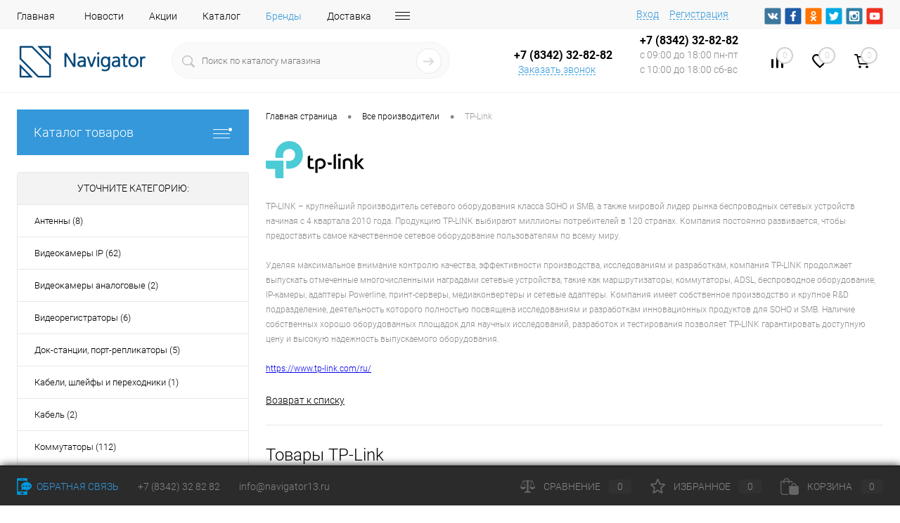

--- FILE ---
content_type: text/html; charset=UTF-8
request_url: https://navigator13.ru/brands/tp-link/
body_size: 367162
content:
<!DOCTYPE html>
<html lang="ru">
	<head>
		<meta charset="UTF-8">
		<meta name="format-detection" content="telephone=no">
		<meta name="viewport" content="width=device-width, initial-scale=1, maximum-scale=1, user-scalable=0"/>
		<link rel="shortcut icon" type="image/x-icon" href="/favicon.ico?v=1581316717?v=1581316717" />
		<meta http-equiv="X-UA-Compatible" content="IE=edge">
		<meta name="theme-color" content="#3498db">
		<meta http-equiv="Content-Type" content="text/html; charset=UTF-8" />
<meta name="robots" content="index, follow" />
<meta name="keywords" content="Все производители" />
<meta name="description" content="Все производители" />
<link href="/bitrix/cache/css/s1/dresscode/kernel_main/kernel_main_v1.css?176867478310074" type="text/css"  rel="stylesheet" />
<link href="/bitrix/js/ui/design-tokens/dist/ui.design-tokens.min.css?174109272823463" type="text/css"  rel="stylesheet" />
<link href="/bitrix/js/ui/fonts/opensans/ui.font.opensans.min.css?16637716082320" type="text/css"  rel="stylesheet" />
<link href="/bitrix/js/main/popup/dist/main.popup.bundle.min.css?174110110926589" type="text/css"  rel="stylesheet" />
<link href="/bitrix/cache/css/s1/dresscode/page_aad4c9f7a55a258ebefe21e9bf48bc46/page_aad4c9f7a55a258ebefe21e9bf48bc46_v1.css?176867478822931" type="text/css"  rel="stylesheet" />
<link href="/bitrix/cache/css/s1/dresscode/template_1062bafabe5f9e26b5e260595481b514/template_1062bafabe5f9e26b5e260595481b514_v1.css?1768674783334014" type="text/css"  data-template-style="true" rel="stylesheet" />
<link href="/bitrix/panel/main/popup.min.css?167204985620774" type="text/css"  data-template-style="true"  rel="stylesheet" />
<script>if(!window.BX)window.BX={};if(!window.BX.message)window.BX.message=function(mess){if(typeof mess==='object'){for(let i in mess) {BX.message[i]=mess[i];} return true;}};</script>
<script>(window.BX||top.BX).message({"JS_CORE_LOADING":"Загрузка...","JS_CORE_NO_DATA":"- Нет данных -","JS_CORE_WINDOW_CLOSE":"Закрыть","JS_CORE_WINDOW_EXPAND":"Развернуть","JS_CORE_WINDOW_NARROW":"Свернуть в окно","JS_CORE_WINDOW_SAVE":"Сохранить","JS_CORE_WINDOW_CANCEL":"Отменить","JS_CORE_WINDOW_CONTINUE":"Продолжить","JS_CORE_H":"ч","JS_CORE_M":"м","JS_CORE_S":"с","JSADM_AI_HIDE_EXTRA":"Скрыть лишние","JSADM_AI_ALL_NOTIF":"Показать все","JSADM_AUTH_REQ":"Требуется авторизация!","JS_CORE_WINDOW_AUTH":"Войти","JS_CORE_IMAGE_FULL":"Полный размер"});</script>

<script src="/bitrix/js/main/core/core.min.js?1743429100225353"></script>

<script>BX.Runtime.registerExtension({"name":"main.core","namespace":"BX","loaded":true});</script>
<script>BX.setJSList(["\/bitrix\/js\/main\/core\/core_ajax.js","\/bitrix\/js\/main\/core\/core_promise.js","\/bitrix\/js\/main\/polyfill\/promise\/js\/promise.js","\/bitrix\/js\/main\/loadext\/loadext.js","\/bitrix\/js\/main\/loadext\/extension.js","\/bitrix\/js\/main\/polyfill\/promise\/js\/promise.js","\/bitrix\/js\/main\/polyfill\/find\/js\/find.js","\/bitrix\/js\/main\/polyfill\/includes\/js\/includes.js","\/bitrix\/js\/main\/polyfill\/matches\/js\/matches.js","\/bitrix\/js\/ui\/polyfill\/closest\/js\/closest.js","\/bitrix\/js\/main\/polyfill\/fill\/main.polyfill.fill.js","\/bitrix\/js\/main\/polyfill\/find\/js\/find.js","\/bitrix\/js\/main\/polyfill\/matches\/js\/matches.js","\/bitrix\/js\/main\/polyfill\/core\/dist\/polyfill.bundle.js","\/bitrix\/js\/main\/core\/core.js","\/bitrix\/js\/main\/polyfill\/intersectionobserver\/js\/intersectionobserver.js","\/bitrix\/js\/main\/lazyload\/dist\/lazyload.bundle.js","\/bitrix\/js\/main\/polyfill\/core\/dist\/polyfill.bundle.js","\/bitrix\/js\/main\/parambag\/dist\/parambag.bundle.js"]);
</script>
<script>BX.Runtime.registerExtension({"name":"ui.dexie","namespace":"BX.Dexie3","loaded":true});</script>
<script>BX.Runtime.registerExtension({"name":"ls","namespace":"window","loaded":true});</script>
<script>BX.Runtime.registerExtension({"name":"fx","namespace":"window","loaded":true});</script>
<script>BX.Runtime.registerExtension({"name":"fc","namespace":"window","loaded":true});</script>
<script>BX.Runtime.registerExtension({"name":"pull.protobuf","namespace":"BX","loaded":true});</script>
<script>BX.Runtime.registerExtension({"name":"rest.client","namespace":"window","loaded":true});</script>
<script>(window.BX||top.BX).message({"pull_server_enabled":"Y","pull_config_timestamp":1676722739,"shared_worker_allowed":"Y","pull_guest_mode":"N","pull_guest_user_id":0,"pull_worker_mtime":1741418049});(window.BX||top.BX).message({"PULL_OLD_REVISION":"Для продолжения корректной работы с сайтом необходимо перезагрузить страницу."});</script>
<script>BX.Runtime.registerExtension({"name":"pull.client","namespace":"BX","loaded":true});</script>
<script>BX.Runtime.registerExtension({"name":"pull","namespace":"window","loaded":true});</script>
<script>BX.Runtime.registerExtension({"name":"ui.design-tokens","namespace":"window","loaded":true});</script>
<script>BX.Runtime.registerExtension({"name":"main.pageobject","namespace":"window","loaded":true});</script>
<script>(window.BX||top.BX).message({"JS_CORE_LOADING":"Загрузка...","JS_CORE_NO_DATA":"- Нет данных -","JS_CORE_WINDOW_CLOSE":"Закрыть","JS_CORE_WINDOW_EXPAND":"Развернуть","JS_CORE_WINDOW_NARROW":"Свернуть в окно","JS_CORE_WINDOW_SAVE":"Сохранить","JS_CORE_WINDOW_CANCEL":"Отменить","JS_CORE_WINDOW_CONTINUE":"Продолжить","JS_CORE_H":"ч","JS_CORE_M":"м","JS_CORE_S":"с","JSADM_AI_HIDE_EXTRA":"Скрыть лишние","JSADM_AI_ALL_NOTIF":"Показать все","JSADM_AUTH_REQ":"Требуется авторизация!","JS_CORE_WINDOW_AUTH":"Войти","JS_CORE_IMAGE_FULL":"Полный размер"});</script>
<script>BX.Runtime.registerExtension({"name":"window","namespace":"window","loaded":true});</script>
<script>BX.Runtime.registerExtension({"name":"ui.fonts.opensans","namespace":"window","loaded":true});</script>
<script>BX.Runtime.registerExtension({"name":"main.popup","namespace":"BX.Main","loaded":true});</script>
<script>BX.Runtime.registerExtension({"name":"popup","namespace":"window","loaded":true});</script>
<script>(window.BX||top.BX).message({"AMPM_MODE":false});(window.BX||top.BX).message({"MONTH_1":"Январь","MONTH_2":"Февраль","MONTH_3":"Март","MONTH_4":"Апрель","MONTH_5":"Май","MONTH_6":"Июнь","MONTH_7":"Июль","MONTH_8":"Август","MONTH_9":"Сентябрь","MONTH_10":"Октябрь","MONTH_11":"Ноябрь","MONTH_12":"Декабрь","MONTH_1_S":"января","MONTH_2_S":"февраля","MONTH_3_S":"марта","MONTH_4_S":"апреля","MONTH_5_S":"мая","MONTH_6_S":"июня","MONTH_7_S":"июля","MONTH_8_S":"августа","MONTH_9_S":"сентября","MONTH_10_S":"октября","MONTH_11_S":"ноября","MONTH_12_S":"декабря","MON_1":"янв","MON_2":"фев","MON_3":"мар","MON_4":"апр","MON_5":"мая","MON_6":"июн","MON_7":"июл","MON_8":"авг","MON_9":"сен","MON_10":"окт","MON_11":"ноя","MON_12":"дек","DAY_OF_WEEK_0":"Воскресенье","DAY_OF_WEEK_1":"Понедельник","DAY_OF_WEEK_2":"Вторник","DAY_OF_WEEK_3":"Среда","DAY_OF_WEEK_4":"Четверг","DAY_OF_WEEK_5":"Пятница","DAY_OF_WEEK_6":"Суббота","DOW_0":"Вс","DOW_1":"Пн","DOW_2":"Вт","DOW_3":"Ср","DOW_4":"Чт","DOW_5":"Пт","DOW_6":"Сб","FD_SECOND_AGO_0":"#VALUE# секунд назад","FD_SECOND_AGO_1":"#VALUE# секунду назад","FD_SECOND_AGO_10_20":"#VALUE# секунд назад","FD_SECOND_AGO_MOD_1":"#VALUE# секунду назад","FD_SECOND_AGO_MOD_2_4":"#VALUE# секунды назад","FD_SECOND_AGO_MOD_OTHER":"#VALUE# секунд назад","FD_SECOND_DIFF_0":"#VALUE# секунд","FD_SECOND_DIFF_1":"#VALUE# секунда","FD_SECOND_DIFF_10_20":"#VALUE# секунд","FD_SECOND_DIFF_MOD_1":"#VALUE# секунда","FD_SECOND_DIFF_MOD_2_4":"#VALUE# секунды","FD_SECOND_DIFF_MOD_OTHER":"#VALUE# секунд","FD_SECOND_SHORT":"#VALUE#с","FD_MINUTE_AGO_0":"#VALUE# минут назад","FD_MINUTE_AGO_1":"#VALUE# минуту назад","FD_MINUTE_AGO_10_20":"#VALUE# минут назад","FD_MINUTE_AGO_MOD_1":"#VALUE# минуту назад","FD_MINUTE_AGO_MOD_2_4":"#VALUE# минуты назад","FD_MINUTE_AGO_MOD_OTHER":"#VALUE# минут назад","FD_MINUTE_DIFF_0":"#VALUE# минут","FD_MINUTE_DIFF_1":"#VALUE# минута","FD_MINUTE_DIFF_10_20":"#VALUE# минут","FD_MINUTE_DIFF_MOD_1":"#VALUE# минута","FD_MINUTE_DIFF_MOD_2_4":"#VALUE# минуты","FD_MINUTE_DIFF_MOD_OTHER":"#VALUE# минут","FD_MINUTE_0":"#VALUE# минут","FD_MINUTE_1":"#VALUE# минуту","FD_MINUTE_10_20":"#VALUE# минут","FD_MINUTE_MOD_1":"#VALUE# минуту","FD_MINUTE_MOD_2_4":"#VALUE# минуты","FD_MINUTE_MOD_OTHER":"#VALUE# минут","FD_MINUTE_SHORT":"#VALUE#мин","FD_HOUR_AGO_0":"#VALUE# часов назад","FD_HOUR_AGO_1":"#VALUE# час назад","FD_HOUR_AGO_10_20":"#VALUE# часов назад","FD_HOUR_AGO_MOD_1":"#VALUE# час назад","FD_HOUR_AGO_MOD_2_4":"#VALUE# часа назад","FD_HOUR_AGO_MOD_OTHER":"#VALUE# часов назад","FD_HOUR_DIFF_0":"#VALUE# часов","FD_HOUR_DIFF_1":"#VALUE# час","FD_HOUR_DIFF_10_20":"#VALUE# часов","FD_HOUR_DIFF_MOD_1":"#VALUE# час","FD_HOUR_DIFF_MOD_2_4":"#VALUE# часа","FD_HOUR_DIFF_MOD_OTHER":"#VALUE# часов","FD_HOUR_SHORT":"#VALUE#ч","FD_YESTERDAY":"вчера","FD_TODAY":"сегодня","FD_TOMORROW":"завтра","FD_DAY_AGO_0":"#VALUE# дней назад","FD_DAY_AGO_1":"#VALUE# день назад","FD_DAY_AGO_10_20":"#VALUE# дней назад","FD_DAY_AGO_MOD_1":"#VALUE# день назад","FD_DAY_AGO_MOD_2_4":"#VALUE# дня назад","FD_DAY_AGO_MOD_OTHER":"#VALUE# дней назад","FD_DAY_DIFF_0":"#VALUE# дней","FD_DAY_DIFF_1":"#VALUE# день","FD_DAY_DIFF_10_20":"#VALUE# дней","FD_DAY_DIFF_MOD_1":"#VALUE# день","FD_DAY_DIFF_MOD_2_4":"#VALUE# дня","FD_DAY_DIFF_MOD_OTHER":"#VALUE# дней","FD_DAY_AT_TIME":"#DAY# в #TIME#","FD_DAY_SHORT":"#VALUE#д","FD_MONTH_AGO_0":"#VALUE# месяцев назад","FD_MONTH_AGO_1":"#VALUE# месяц назад","FD_MONTH_AGO_10_20":"#VALUE# месяцев назад","FD_MONTH_AGO_MOD_1":"#VALUE# месяц назад","FD_MONTH_AGO_MOD_2_4":"#VALUE# месяца назад","FD_MONTH_AGO_MOD_OTHER":"#VALUE# месяцев назад","FD_MONTH_DIFF_0":"#VALUE# месяцев","FD_MONTH_DIFF_1":"#VALUE# месяц","FD_MONTH_DIFF_10_20":"#VALUE# месяцев","FD_MONTH_DIFF_MOD_1":"#VALUE# месяц","FD_MONTH_DIFF_MOD_2_4":"#VALUE# месяца","FD_MONTH_DIFF_MOD_OTHER":"#VALUE# месяцев","FD_MONTH_SHORT":"#VALUE#мес","FD_YEARS_AGO_0":"#VALUE# лет назад","FD_YEARS_AGO_1":"#VALUE# год назад","FD_YEARS_AGO_10_20":"#VALUE# лет назад","FD_YEARS_AGO_MOD_1":"#VALUE# год назад","FD_YEARS_AGO_MOD_2_4":"#VALUE# года назад","FD_YEARS_AGO_MOD_OTHER":"#VALUE# лет назад","FD_YEARS_DIFF_0":"#VALUE# лет","FD_YEARS_DIFF_1":"#VALUE# год","FD_YEARS_DIFF_10_20":"#VALUE# лет","FD_YEARS_DIFF_MOD_1":"#VALUE# год","FD_YEARS_DIFF_MOD_2_4":"#VALUE# года","FD_YEARS_DIFF_MOD_OTHER":"#VALUE# лет","FD_YEARS_SHORT_0":"#VALUE#л","FD_YEARS_SHORT_1":"#VALUE#г","FD_YEARS_SHORT_10_20":"#VALUE#л","FD_YEARS_SHORT_MOD_1":"#VALUE#г","FD_YEARS_SHORT_MOD_2_4":"#VALUE#г","FD_YEARS_SHORT_MOD_OTHER":"#VALUE#л","CAL_BUTTON":"Выбрать","CAL_TIME_SET":"Установить время","CAL_TIME":"Время","FD_LAST_SEEN_TOMORROW":"завтра в #TIME#","FD_LAST_SEEN_NOW":"только что","FD_LAST_SEEN_TODAY":"сегодня в #TIME#","FD_LAST_SEEN_YESTERDAY":"вчера в #TIME#","FD_LAST_SEEN_MORE_YEAR":"более года назад","FD_UNIT_ORDER":"Y m d H i s","FD_SEPARATOR":"\u0026#32;","FD_SEPARATOR_SHORT":"\u0026#32;"});</script>
<script type="extension/settings" data-extension="main.date">{"formats":{"FORMAT_DATE":"DD.MM.YYYY","FORMAT_DATETIME":"DD.MM.YYYY HH:MI:SS","SHORT_DATE_FORMAT":"d.m.Y","MEDIUM_DATE_FORMAT":"j M Y","LONG_DATE_FORMAT":"j F Y","DAY_MONTH_FORMAT":"j F","DAY_SHORT_MONTH_FORMAT":"j M","SHORT_DAY_OF_WEEK_MONTH_FORMAT":"D, j F","SHORT_DAY_OF_WEEK_SHORT_MONTH_FORMAT":"D, j M","DAY_OF_WEEK_MONTH_FORMAT":"l, j F","FULL_DATE_FORMAT":"l, j F  Y","SHORT_TIME_FORMAT":"H:i","LONG_TIME_FORMAT":"H:i:s"}}</script>
<script>BX.Runtime.registerExtension({"name":"main.date","namespace":"BX.Main","loaded":true});</script>
<script>(window.BX||top.BX).message({"WEEK_START":1});</script>
<script>BX.Runtime.registerExtension({"name":"date","namespace":"window","loaded":true});</script>
<script>(window.BX||top.BX).message({"LANGUAGE_ID":"ru","FORMAT_DATE":"DD.MM.YYYY","FORMAT_DATETIME":"DD.MM.YYYY HH:MI:SS","COOKIE_PREFIX":"BITRIX_SM","SERVER_TZ_OFFSET":"10800","UTF_MODE":"Y","SITE_ID":"s1","SITE_DIR":"\/","USER_ID":"","SERVER_TIME":1768675043,"USER_TZ_OFFSET":0,"USER_TZ_AUTO":"Y","bitrix_sessid":"aa2e196fb1bc10d7658883dd285437e8"});</script>


<script  src="/bitrix/cache/js/s1/dresscode/kernel_main/kernel_main_v1.js?1768674788136842"></script>
<script src="/bitrix/js/ui/dexie/dist/dexie3.bundle.min.js?170032208288274"></script>
<script src="/bitrix/js/main/core/core_ls.min.js?17411011092683"></script>
<script src="/bitrix/js/main/core/core_frame_cache.min.js?174110110911132"></script>
<script src="/bitrix/js/pull/protobuf/protobuf.min.js?159532827676433"></script>
<script src="/bitrix/js/pull/protobuf/model.min.js?159532827614190"></script>
<script src="/bitrix/js/rest/client/rest.client.min.js?16016239749240"></script>
<script src="/bitrix/js/pull/client/pull.client.min.js?174109267349664"></script>
<script src="/bitrix/js/main/popup/dist/main.popup.bundle.min.js?174110110965924"></script>
<script>BX.setJSList(["\/bitrix\/js\/main\/core\/core_fx.js","\/bitrix\/js\/main\/pageobject\/pageobject.js","\/bitrix\/js\/main\/core\/core_window.js","\/bitrix\/js\/main\/date\/main.date.js","\/bitrix\/js\/main\/core\/core_date.js","\/bitrix\/templates\/dresscode\/components\/bitrix\/news\/brands\/script.js","\/bitrix\/components\/dresscode\/cast.smart.filter\/templates\/.default\/script.js","\/bitrix\/templates\/dresscode\/components\/dresscode\/slider\/middle\/js\/init.js","\/bitrix\/templates\/dresscode\/js\/jquery-1.11.0.min.js","\/bitrix\/templates\/dresscode\/js\/jquery.easing.1.3.js","\/bitrix\/templates\/dresscode\/js\/rangeSlider.js","\/bitrix\/templates\/dresscode\/js\/maskedinput.js","\/bitrix\/templates\/dresscode\/js\/system.js","\/bitrix\/templates\/dresscode\/js\/topMenu.js","\/bitrix\/templates\/dresscode\/js\/topSearch.js","\/bitrix\/templates\/dresscode\/js\/dwCarousel.js","\/bitrix\/templates\/dresscode\/js\/dwSlider.js","\/bitrix\/templates\/dresscode\/js\/dwZoomer.js","\/bitrix\/templates\/dresscode\/js\/dwTimer.js","\/bitrix\/templates\/dresscode\/components\/bitrix\/menu\/topMenu6\/script.js","\/bitrix\/components\/dresscode\/sale.geo.positiion\/templates\/.default\/script.js","\/bitrix\/components\/dresscode\/search.line\/templates\/version2\/script.js","\/bitrix\/templates\/dresscode\/components\/bitrix\/form.result.new\/modal\/script.js","\/bitrix\/templates\/dresscode\/components\/bitrix\/menu\/leftMenu\/script.js","\/bitrix\/templates\/dresscode\/components\/bitrix\/catalog.bigdata.products\/.default\/script.js","\/bitrix\/components\/dresscode\/catalog.product.subscribe.online\/templates\/.default\/script.js"]);</script>
<script>BX.setCSSList(["\/bitrix\/js\/main\/core\/css\/core_date.css","\/bitrix\/templates\/dresscode\/components\/bitrix\/news\/brands\/style.css","\/bitrix\/components\/dresscode\/cast.smart.filter\/templates\/.default\/style.css","\/bitrix\/templates\/dresscode\/components\/bitrix\/system.pagenavigation\/round\/style.css","\/bitrix\/templates\/dresscode\/components\/dresscode\/slider\/middle\/style.css","\/bitrix\/templates\/dresscode\/fonts\/roboto\/roboto.css","\/bitrix\/templates\/dresscode\/themes\/white\/arctic\/style.css","\/bitrix\/templates\/dresscode\/headers\/header7\/css\/style.css","\/bitrix\/templates\/dresscode\/headers\/header7\/css\/types\/type1.css","\/bitrix\/templates\/dresscode\/components\/bitrix\/menu\/topMenu6\/style.css","\/bitrix\/components\/dresscode\/sale.geo.positiion\/templates\/.default\/style.css","\/bitrix\/components\/dresscode\/search.line\/templates\/version2\/style.css","\/bitrix\/templates\/dresscode\/components\/bitrix\/form.result.new\/modal\/style.css","\/bitrix\/components\/dresscode\/compare.line\/templates\/version4\/style.css","\/bitrix\/components\/dresscode\/favorite.line\/templates\/version4\/style.css","\/bitrix\/templates\/dresscode\/components\/bitrix\/sale.basket.basket.line\/topCart5\/style.css","\/bitrix\/templates\/dresscode\/components\/bitrix\/menu\/leftMenu\/style.css","\/bitrix\/templates\/dresscode\/components\/bitrix\/menu\/leftSubMenu\/style.css","\/bitrix\/templates\/dresscode\/components\/bitrix\/news.list\/leftNews\/style.css","\/bitrix\/templates\/dresscode\/components\/bitrix\/subscribe.form\/.default\/style.css","\/bitrix\/templates\/dresscode\/components\/bitrix\/news.list\/leftSales\/style.css","\/bitrix\/templates\/dresscode\/components\/bitrix\/news.list\/leftService\/style.css","\/bitrix\/templates\/dresscode\/components\/bitrix\/breadcrumb\/.default\/style.css","\/bitrix\/components\/dresscode\/products.by.filter\/templates\/.default\/style.css","\/bitrix\/components\/dresscode\/catalog.viewed.product\/templates\/.default\/style.css","\/bitrix\/templates\/dresscode\/components\/bitrix\/catalog.bigdata.products\/.default\/style.css","\/bitrix\/templates\/dresscode\/template_styles.css"]);</script>
<script>
					(function () {
						"use strict";

						var counter = function ()
						{
							var cookie = (function (name) {
								var parts = ("; " + document.cookie).split("; " + name + "=");
								if (parts.length == 2) {
									try {return JSON.parse(decodeURIComponent(parts.pop().split(";").shift()));}
									catch (e) {}
								}
							})("BITRIX_CONVERSION_CONTEXT_s1");

							if (cookie && cookie.EXPIRE >= BX.message("SERVER_TIME"))
								return;

							var request = new XMLHttpRequest();
							request.open("POST", "/bitrix/tools/conversion/ajax_counter.php", true);
							request.setRequestHeader("Content-type", "application/x-www-form-urlencoded");
							request.send(
								"SITE_ID="+encodeURIComponent("s1")+
								"&sessid="+encodeURIComponent(BX.bitrix_sessid())+
								"&HTTP_REFERER="+encodeURIComponent(document.referrer)
							);
						};

						if (window.frameRequestStart === true)
							BX.addCustomEvent("onFrameDataReceived", counter);
						else
							BX.ready(counter);
					})();
				</script>

<script>
	(function(w,d,u){
		var s=d.createElement('script');s.async=true;s.src=u+'?'+(Date.now()/60000|0);
		var h=d.getElementsByTagName('script')[0];h.parentNode.insertBefore(s,h);
	})(window,document,'https://cdn.bitrix24.ru/b7547301/crm/site_button/loader_1_bic008.js');
</script>

<!--'start_frame_cache_TVwM3R'--><!-- Bitrix24.LiveChat external config -->
<script>
	window.addEventListener('onBitrixLiveChat', function(event)
	{
		var config = {'user':{'hash':'7248d6c8bd93ea6a94ed0628962f07ce','name':'','lastName':'','email':''},'firstMessage':'[b]Страна пользователя[/b]: [ZW] ZIMBABWE[br][br][b]Сайт[/b]: #VAR_HOST#[br][b]Страница сайта[/b]: #VAR_PAGE#'};
		var widget = event.detail.widget;

		widget.setUserRegisterData(
			config.user
		);
		widget.setCustomData(
			config.firstMessage.replace('#VAR_HOST#', location.hostname).replace('#VAR_PAGE#', '[url='+location.href+']'+(document.title || location.href)+'[/url]')
		);

	
	});
</script>
<!-- /Bitrix24.LiveChat external config -->
<!--'end_frame_cache_TVwM3R'-->



<script  src="/bitrix/cache/js/s1/dresscode/template_6559c80ebc318afcf747f369e9db4998/template_6559c80ebc318afcf747f369e9db4998_v1.js?1768674788281138"></script>
<script  src="/bitrix/cache/js/s1/dresscode/page_41ad6ded23b61640a87ecefda93bda39/page_41ad6ded23b61640a87ecefda93bda39_v1.js?176867478827665"></script>
<script>var _ba = _ba || []; _ba.push(["aid", "058a501a49fa03e565ffd341f92ac235"]); _ba.push(["host", "navigator13.ru"]); (function() {var ba = document.createElement("script"); ba.type = "text/javascript"; ba.async = true;ba.src = (document.location.protocol == "https:" ? "https://" : "http://") + "bitrix.info/ba.js";var s = document.getElementsByTagName("script")[0];s.parentNode.insertBefore(ba, s);})();</script>


		<title>Навигатор - Интернет магазин цифровой и бытовой техники</title>
	</head>
	<body class="loading  panels_white">
		<div id="panel">
					</div>
		<div id="foundation">
			<div id="headerLine4">
	<div class="limiter">
		<div class="subTable">
			<div class="subTableColumn">
				<div class="headerLineMenu2">
						<ul id="subMenu">
									<li><a href="/">Главная</a></li>
												<li><a href="/news/">Новости</a></li>
												<li><a href="/stock/">Акции</a></li>
												<li><a href="/catalog/">Каталог</a></li>
												<li><a class="selected">Бренды</a></li>
												<li><a href="/about/delivery/">Доставка</a></li>
												<li><a href="/services/">Услуги</a></li>
												<li><a href="/faq/">Вопрос ответ</a></li>
												<li><a href="/about/contacts/">Контакты</a></li>
												<li><a href="/reviews/">Отзывы</a></li>
												<li><a href="/vozmozhnosti/">Возможности</a></li>
						</ul>
				</div>
			</div>
			<div class="subTableColumn">
				<div id="topAuth">
					<ul>
							<li class="top-auth-login"><a href="/auth/?backurl=/brands/tp-link/index.php">Вход</a></li>
	<li class="top-auth-register"><a href="/auth/?register=yes&amp;backurl=/brands/tp-link/index.php">Регистрация</a></li>
					</ul>
				</div>
				<div id="geoPosition" class="color_default">
					<ul>
						<!--'start_frame_cache_1Kz6Lg'--><!--'end_frame_cache_1Kz6Lg'-->					</ul>
				</div>
				<div id="topSocial">
					<ul class="topSoc">
	<li class="topSocItem"><a href="http://vk.com/" class="socVK"></a></li>
	<li class="topSocItem"><a href="http://www.facebook.com/" class="socFB"></a></li>
	<li class="topSocItem"><a href="http://odnoklassniki.ru/" class="socODN"></a></li>
	<li class="topSocItem"><a href="http://twitter.com" class="socTV"></a></li>
	<li class="topSocItem"><a href="http://instagram.com/" class="socINS"></a></li>
	<li class="topSocItem"><a href="http://youtube.com/" class="socYOU"></a></li>
</ul>				</div>
			</div>
		</div>
	</div>
</div>
<div id="subHeader7">
	<div class="limiter">
		<div class="subTable">
			<div class="subTableRow">
				<div class="subTableColumn">
					<div class="verticalBlock">
						<div id="logo">
								<a href="/"><img src="/bitrix/templates/dresscode/images/logo.png?v=1581489323?v=1581489323" alt=""></a>
						</div>
					</div>
				</div>
				<div class="subTableColumn">
					<div id="topSearchLine">
						<div id="topSearch2">
	<form action="/search/" method="GET" id="topSearchForm">
		<div class="searchContainerInner">
			<div class="searchContainer">
				<div class="searchColumn">
					<input type="text" name="q" value="" autocomplete="off" placeholder="Поиск по каталогу магазина" id="searchQuery">
				</div>
				<div class="searchColumn">
					<input type="submit" name="send" value="Y" id="goSearch">
					<input type="hidden" name="r" value="Y">
				</div>
			</div>
		</div>
	</form>
</div>
<div id="searchResult"></div>
<div id="searchOverlap"></div>
<script>
	var searchAjaxPath = "/bitrix/components/dresscode/search.line/ajax.php";
	var searchProductParams = '{"COMPONENT_TEMPLATE":"version2","IBLOCK_TYPE":"catalog","IBLOCK_ID":"15","CACHE_TYPE":"A","CACHE_TIME":"3600000","PRICE_CODE":["BASE"],"CONVERT_CURRENCY":"Y","CURRENCY_ID":"RUB","PROPERTY_CODE":["OFFERS","ATT_BRAND","COLOR","ZOOM2","BATTERY_LIFE","SWITCH","GRAF_PROC","LENGTH_OF_CORD","DISPLAY","LOADING_LAUNDRY","FULL_HD_VIDEO_RECORD","INTERFACE","COMPRESSORS","Number_of_Outlets","MAX_RESOLUTION_VIDEO","MAX_BUS_FREQUENCY","MAX_RESOLUTION","FREEZER","POWER_SUB","POWER","HARD_DRIVE_SPACE","MEMORY","OS","ZOOM","PAPER_FEED","SUPPORTED_STANDARTS","VIDEO_FORMAT","SUPPORT_2SIM","MP3","ETHERNET_PORTS","MATRIX","CAMERA","PHOTOSENSITIVITY","DEFROST","SPEED_WIFI","SPIN_SPEED","PRINT_SPEED","SOCKET","IMAGE_STABILIZER","GSM","SIM","TYPE","MEMORY_CARD","TYPE_BODY","TYPE_MOUSE","TYPE_PRINT","CONNECTION","TYPE_OF_CONTROL","TYPE_DISPLAY","TYPE2","REFRESH_RATE","RANGE","AMOUNT_MEMORY","MEMORY_CAPACITY","VIDEO_BRAND","DIAGONAL","RESOLUTION","TOUCH","CORES","LINE_PROC","PROCESSOR","CLOCK_SPEED","TYPE_PROCESSOR","PROCESSOR_SPEED","HARD_DRIVE","HARD_DRIVE_TYPE","Number_of_memory_slots","MAXIMUM_MEMORY_FREQUENCY","TYPE_MEMORY","BLUETOOTH","FM","GPS","HDMI","SMART_TV","USB","WIFI","FLASH","ROTARY_DISPLAY","SUPPORT_3D","SUPPORT_3G","WITH_COOLER","FINGERPRINT","COLLECTION","TOTAL_OUTPUT_POWER","VID_ZASTECHKI","VID_SUMKI","PROFILE","VYSOTA_RUCHEK","GAS_CONTROL","WARRANTY","GRILL","MORE_PROPERTIES","GENRE","OTSEKOV","CONVECTION","INTAKE_POWER","NAZNAZHENIE","BULK","PODKLADKA","SURFACE_COATING","brand_tyres","SEASON","SEASONOST","DUST_COLLECTION","REF","COUNTRY_BRAND","DRYING","REMOVABLE_TOP_COVER","CONTROL","FINE_FILTER","FORM_FAKTOR","SKU_COLOR","CML2_ARTICLE","DELIVERY","PICKUP","USER_ID","BLOG_POST_ID","VIDEO","BLOG_COMMENTS_CNT","VOTE_COUNT","SHOW_MENU","SIMILAR_PRODUCT","RATING","RELATED_PRODUCT","VOTE_SUM",""],"HIDE_NOT_AVAILABLE":"N","HIDE_MEASURES":"N","~COMPONENT_TEMPLATE":"version2","~IBLOCK_TYPE":"catalog","~IBLOCK_ID":"15","~CACHE_TYPE":"A","~CACHE_TIME":"3600000","~PRICE_CODE":["BASE"],"~CONVERT_CURRENCY":"Y","~CURRENCY_ID":"RUB","~PROPERTY_CODE":["OFFERS","ATT_BRAND","COLOR","ZOOM2","BATTERY_LIFE","SWITCH","GRAF_PROC","LENGTH_OF_CORD","DISPLAY","LOADING_LAUNDRY","FULL_HD_VIDEO_RECORD","INTERFACE","COMPRESSORS","Number_of_Outlets","MAX_RESOLUTION_VIDEO","MAX_BUS_FREQUENCY","MAX_RESOLUTION","FREEZER","POWER_SUB","POWER","HARD_DRIVE_SPACE","MEMORY","OS","ZOOM","PAPER_FEED","SUPPORTED_STANDARTS","VIDEO_FORMAT","SUPPORT_2SIM","MP3","ETHERNET_PORTS","MATRIX","CAMERA","PHOTOSENSITIVITY","DEFROST","SPEED_WIFI","SPIN_SPEED","PRINT_SPEED","SOCKET","IMAGE_STABILIZER","GSM","SIM","TYPE","MEMORY_CARD","TYPE_BODY","TYPE_MOUSE","TYPE_PRINT","CONNECTION","TYPE_OF_CONTROL","TYPE_DISPLAY","TYPE2","REFRESH_RATE","RANGE","AMOUNT_MEMORY","MEMORY_CAPACITY","VIDEO_BRAND","DIAGONAL","RESOLUTION","TOUCH","CORES","LINE_PROC","PROCESSOR","CLOCK_SPEED","TYPE_PROCESSOR","PROCESSOR_SPEED","HARD_DRIVE","HARD_DRIVE_TYPE","Number_of_memory_slots","MAXIMUM_MEMORY_FREQUENCY","TYPE_MEMORY","BLUETOOTH","FM","GPS","HDMI","SMART_TV","USB","WIFI","FLASH","ROTARY_DISPLAY","SUPPORT_3D","SUPPORT_3G","WITH_COOLER","FINGERPRINT","COLLECTION","TOTAL_OUTPUT_POWER","VID_ZASTECHKI","VID_SUMKI","PROFILE","VYSOTA_RUCHEK","GAS_CONTROL","WARRANTY","GRILL","MORE_PROPERTIES","GENRE","OTSEKOV","CONVECTION","INTAKE_POWER","NAZNAZHENIE","BULK","PODKLADKA","SURFACE_COATING","brand_tyres","SEASON","SEASONOST","DUST_COLLECTION","REF","COUNTRY_BRAND","DRYING","REMOVABLE_TOP_COVER","CONTROL","FINE_FILTER","FORM_FAKTOR","SKU_COLOR","CML2_ARTICLE","DELIVERY","PICKUP","USER_ID","BLOG_POST_ID","VIDEO","BLOG_COMMENTS_CNT","VOTE_COUNT","SHOW_MENU","SIMILAR_PRODUCT","RATING","RELATED_PRODUCT","VOTE_SUM",""],"~HIDE_NOT_AVAILABLE":"N","~HIDE_MEASURES":"N","LAZY_LOAD_PICTURES":"N"}';
</script>
					</div>
				</div>
				<div class="subTableColumn">
					<div class="phonesContainer">
						<div class="firstPhones">
							<div class="phonesTb">
								<div class="phonesTc">
									<a href="/callback/" class="callBackIcon"></a>
								</div>
								<div class="phonesTc">
									<span class="heading">+7 (8342) 32-82-82</span>&nbsp;
<a href="#" class="openWebFormModal link callBack" data-id="2">Заказать звонок</a>
<div class="webformModal" id="webFormDwModal_2">
	<div class="webformModalHideScrollBar">
		<div class="webformModalcn100">
			<div class="webformModalContainer">
				<div class="webFormDwModal" data-id="2">
																					<form name="DW_CALLBACK_FORM" action="/brands/tp-link/" method="POST" enctype="multipart/form-data"><input type="hidden" name="sessid" id="sessid_5" value="aa2e196fb1bc10d7658883dd285437e8" /><input type="hidden" name="WEB_FORM_ID" value="2" />																					<div class="webFormModalHeading">Заказать звонок<a href="#" class="webFormModalHeadingExit"></a></div>
																					<p class="webFormDescription">Оставьте Ваше сообщение и контактные данные и наши специалисты свяжутся с Вами в ближайшее рабочее время для решения Вашего вопроса.</p>
																			<div class="webFormItems">
																											<div class="webFormItem" id="WEB_FORM_ITEM_TELEPHONE">
											<div class="webFormItemCaption">
																																						<img src="/upload/form/d51/d512b5fb816526ae73aedbfaed808582.png" class="webFormItemImage" alt="Ваш телефон">
																								<div class="webFormItemLabel">Ваш телефон<span class="webFormItemRequired">*</span></div>
											</div>
											<div class="webFormItemError"></div>
											<div class="webFormItemField" data-required="Y">
																									<input type="text"  class="inputtext"  name="form_text_6" value="" size="40">																							</div>
										</div>
																																				<div class="webFormItem" id="WEB_FORM_ITEM_NAME">
											<div class="webFormItemCaption">
																																						<img src="/upload/form/bc2/bc264938ab4810897b838f698b074860.png" class="webFormItemImage" alt="Ваше имя">
																								<div class="webFormItemLabel">Ваше имя</div>
											</div>
											<div class="webFormItemError"></div>
											<div class="webFormItemField">
																									<input type="text"  class="inputtext"  name="form_text_7" value="" size="40">																							</div>
										</div>
																									<div class="personalInfo">
									<div class="webFormItem">
										<div class="webFormItemError"></div>
										<div class="webFormItemField" data-required="Y">
											<input type="checkbox" class="personalInfoField" name="personalInfo" value="Y"><label class="label-for" data-for="personalInfoField">Я согласен на <a href="/personal-info/" class="pilink">обработку персональных данных.</a><span class="webFormItemRequired">*</span></label>
										</div>
									</div>
								</div>
																	<div class="webFormItem">
										<div class="webFormItemCaption">Защита от автоматического заполнения</div>
											<input type="hidden" name="captcha_sid" value="0b2bcb96ce4c1c0090c7c080cc32e9e4" class="webFormCaptchaSid" />
											<div class="webFormCaptchaPicture">
												<img src="/bitrix/tools/captcha.php?captcha_sid=0b2bcb96ce4c1c0090c7c080cc32e9e4" width="180" height="40" class="webFormCaptchaImage"/>
											</div>
											<div class="webFormCaptchaLabel">
												Введите символы с картинки<font color='red'><span class='form-required starrequired'>*</span></font>											</div>
										<div class="webFormItemField" data-required="Y">
											<input type="text" name="captcha_word" size="30" maxlength="50" value="" class="captcha_word" />
										</div>
									</div>
															</div>
												<div class="webFormError"></div>
						<div class="webFormTools">
							<div class="tb">
								<div class="tc">
									<input  type="submit" name="web_form_submit" value="Отправить" class="sendWebFormDw" />
									<input type="hidden" name="web_form_apply" value="Y" />
								</div>
								<div class="tc"><input type="reset" value="Сбросить" /></div>
							</div>
							<p><span class="form-required starrequired">*</span> - Поля, обязательные для заполнения</p>
						</div>
						</form>									</div>
			</div>
		</div>
	</div>
</div>
<div class="webFormMessage" id="webFormMessage_2">
	<div class="webFormMessageContainer">
		<div class="webFormMessageMiddle">
			<div class="webFormMessageHeading">Сообщение отправлено</div>
			<div class="webFormMessageDescription">Ваше сообщение успешно отправлено. В ближайшее время с Вами свяжется наш специалист</div>
			<a href="#" class="webFormMessageExit">Закрыть окно</a>
		</div>
	</div>
</div>
<script>
	var webFormAjaxDir = "/bitrix/templates/dresscode/components/bitrix/form.result.new/modal/ajax.php";
	var webFormSiteId = "s1";
</script>								</div>
							</div>
						</div>
						<div class="secondPhones">
							<div class="phonesTb">
								<div class="phonesTc">
									<a href="/callback/" class="scheduleIcon"></a>
								</div>
								<div class="phonesTc">
									<span class="heading">+7 (8342) 32-82-82</span>
<div class="schedule">
	с 09:00 до 18:00 пн-пт<br>
	с 10:00 до 18:00 сб-вс
</div>
 <br>								</div>
							</div>
						</div>
					</div>
				</div>
				<div class="subTableColumn">
					<div class="toolsContainer">
						<div class="topCompare">
							<div id="flushTopCompare">
								<!--'start_frame_cache_yqTuxz'-->
<a class="text">
	<span class="icon"></span>
	<span class="value">0</span>
</a>

<script>
	window.compareTemplate = "version4";
</script>

<!--'end_frame_cache_yqTuxz'-->							</div>
						</div>
						<div class="topWishlist">
							<div id="flushTopwishlist">
								<!--'start_frame_cache_zkASNO'--><a class="text">
	<span class="icon"></span>
	<span class="value">0</span>
</a>

<script>
	window.wishListTemplate = "version4";
</script>

<!--'end_frame_cache_zkASNO'-->							</div>
						</div>
						<div class="cart">
							<div id="flushTopCart">
								<!--'start_frame_cache_FKauiI'-->	<a class="countLink">
		<span class="count">0</span>
	</a>
	<a class="heading">
		<span class="cartLabel">
			В корзине		</span>
		<span class="total">
							пока пусто					</span>
	</a>
<script>
	window.topCartTemplate = "topCart5";
</script>
<!--'end_frame_cache_FKauiI'-->							</div>
						</div>
					</div>
				</div>
			</div>
		</div>
	</div>
</div>			<div id="main" class="color_white">
				<div class="limiter">
					<div class="compliter">
													<div id="left">
	<a href="/catalog/" class="heading orange menuRolled" id="catalogMenuHeading">Каталог товаров<ins></ins></a>
	<div class="collapsed">
					<ul id="leftMenu">
							<li class="eChild allow-dropdown nested">
					<a href="/catalog/portable/" class="menuLink">
						<span class="tb">
								<span class="pc">
																			<img src="/upload/resize_cache/iblock/b9b/24_24_1/b9b0ad5fc76901135b6dff49459e138b.png" alt="Ноутбуки, планшеты, смартфоны" title="Ноутбуки, планшеты, смартфоны">
																		<span class="back"></span>
								</span>
							<span class="tx">
								<span class="link-title">Ноутбуки, планшеты, смартфоны</span>
								<span class="dropdown btn-simple btn-micro"></span>
							</span>
						</span>
					</a>
											<div class="drop">
															<ul class="menuItems">
																			<li class="nested">
																							<a href="/catalog/portable/notebooks_accessories/" class="menuLink pictureLink">
													<img src="/upload/iblock/64d/64def6df86837f2a5cfd705d7e246bdd.jpg" alt="Ноутбуки и аксессуары">
												</a>
																						<a href="/catalog/portable/notebooks_accessories/" class="menuLink">
												<span class="link-title">Ноутбуки и аксессуары</span>
												<small>9688</small>
																									<span class="dropdown btn-simple btn-micro"></span>
																							</a>
										</li>
																							<li class="allow-dropdown">
													<ul class="menuDropItems">
																													<li><a href="/catalog/portable/notebooks_accessories/notebooks/" class="menuLink">Ноутбуки<small>8557</small></a></li>
																													<li><a href="/catalog/portable/notebooks_accessories/notebooks_adapters_power_supplies/" class="menuLink">Адаптеры и блоки питания<small>192</small></a></li>
																													<li><a href="/catalog/portable/notebooks_accessories/notebooks_battery/" class="menuLink">Батареи<small>148</small></a></li>
																													<li><a href="/catalog/portable/notebooks_accessories/notebooks_docking_station/" class="menuLink">Док-станции, порт-репликаторы<small>110</small></a></li>
																													<li><a href="/catalog/portable/notebooks_accessories/notebooks_pedestal/" class="menuLink">Подставки<small>32</small></a></li>
																													<li><a href="/catalog/portable/notebooks_accessories/notebooks_bags/" class="menuLink">Сумки<small>563</small></a></li>
																													<li><a href="/catalog/portable/notebooks_accessories/notebooks_safety/" class="menuLink">Прочие опции и принадлежности<small>86</small></a></li>
																											</ul>
												</li>
																														<li class="nested">
																							<a href="/catalog/portable/tablet_pc_accessories/" class="menuLink pictureLink">
													<img src="/upload/resize_cache/iblock/c70/190_100_1/c7079183db01e103103d943a942d7a52.jpg" alt="Планшетные компьютеры и аксессуары">
												</a>
																						<a href="/catalog/portable/tablet_pc_accessories/" class="menuLink">
												<span class="link-title">Планшетные компьютеры и аксессуары</span>
												<small>1851</small>
																									<span class="dropdown btn-simple btn-micro"></span>
																							</a>
										</li>
																							<li class="allow-dropdown">
													<ul class="menuDropItems">
																													<li><a href="/catalog/portable/tablet_pc_accessories/tablet_pc/" class="menuLink">Планшеты<small>1132</small></a></li>
																													<li><a href="/catalog/portable/tablet_pc_accessories/tablet_holders/" class="menuLink">Держатели, подставки для планшетов<small>17</small></a></li>
																													<li><a href="/catalog/portable/tablet_pc_accessories/tablet_chargers/" class="menuLink">Зарядки для планшетов<small>419</small></a></li>
																													<li><a href="/catalog/portable/tablet_pc_accessories/tablet_films/" class="menuLink">Пленки для планшетов<small>54</small></a></li>
																													<li><a href="/catalog/portable/tablet_pc_accessories/tablet_covers/" class="menuLink">Чехлы для планшетов<small>195</small></a></li>
																													<li><a href="/catalog/portable/tablet_pc_accessories/styluses/" class="menuLink">Стилусы<small>34</small></a></li>
																											</ul>
												</li>
																												</ul>
																						<ul class="menuItems">
																			<li class="nested">
																							<a href="/catalog/portable/mobile/" class="menuLink pictureLink">
													<img src="/upload/resize_cache/iblock/7b1/190_100_1/7b186ec830dfaaa2d0076ff3ab589132.jpg" alt="Мобильная связь">
												</a>
																						<a href="/catalog/portable/mobile/" class="menuLink">
												<span class="link-title">Мобильная связь</span>
												<small>7223</small>
																									<span class="dropdown btn-simple btn-micro"></span>
																							</a>
										</li>
																					<li class="allow-dropdown">
												<ul class="menuDropItems">
																											<li><a href="/catalog/portable/mobile/smartphones/" class="menuLink">Смартфоны<small>2738</small></a></li>
																											<li><a href="/catalog/portable/mobile/mobile_phones/" class="menuLink">Сотовые телефоны<small>173</small></a></li>
																											<li><a href="/catalog/portable/mobile/mobile_bluetooth/" class="menuLink">Гарнитуры Bluetooth для телефонов<small>30</small></a></li>
																											<li><a href="/catalog/portable/mobile/mobile_holders/" class="menuLink">Держатели, подставки для сотовых телефонов<small>166</small></a></li>
																											<li><a href="/catalog/portable/mobile/mobile_charging/" class="menuLink">Зарядки для сотовых телефонов<small>9</small></a></li>
																											<li><a href="/catalog/portable/mobile/mobile_cables/" class="menuLink">Кабели и шлейфы<small>507</small></a></li>
																											<li><a href="/catalog/portable/mobile/mobile_phones_batteries/" class="menuLink">Мобильные аккумуляторы<small>300</small></a></li>
																											<li><a href="/catalog/portable/mobile/mobile_modems/" class="menuLink">Модемы 3G/4G<small>82</small></a></li>
																											<li><a href="/catalog/portable/mobile/mobile_headphones_headset/" class="menuLink">Наушники и гарнитуры<small>1219</small></a></li>
																											<li><a href="/catalog/portable/mobile/mobile_films/" class="menuLink">Пленки для сотовых телефонов<small>373</small></a></li>
																											<li><a href="/catalog/portable/mobile/mobile_speaker/" class="menuLink">Портативная акустика<small>0</small></a></li>
																											<li><a href="/catalog/portable/mobile/mobile_other_accessories/" class="menuLink">Прочие аксессуары для сотовых телефонов<small>63</small></a></li>
																											<li><a href="/catalog/portable/mobile/mobile_covers/" class="menuLink">Чехлы для сотовых телефонов<small>1563</small></a></li>
																									</ul>
											</li>
																													<li class="nested">
																							<a href="/catalog/portable/gadgets/" class="menuLink pictureLink">
													<img src="/upload/resize_cache/iblock/b75/190_100_1/b754bc52438858fe753faa1ec518c186.jpg" alt="Гаджеты">
												</a>
																						<a href="/catalog/portable/gadgets/" class="menuLink">
												<span class="link-title">Гаджеты</span>
												<small>768</small>
																									<span class="dropdown btn-simple btn-micro"></span>
																							</a>
										</li>
																					<li class="allow-dropdown">
												<ul class="menuDropItems">
																											<li><a href="/catalog/portable/gadgets/virtual_points/" class="menuLink">Виртуальные очки<small>4</small></a></li>
																											<li><a href="/catalog/portable/gadgets/smart_bracelets/" class="menuLink">Фитнес-браслеты<small>168</small></a></li>
																											<li><a href="/catalog/portable/gadgets/smart_watch/" class="menuLink">Часы для смартфонов<small>580</small></a></li>
																											<li><a href="/catalog/portable/gadgets/smart_watch_accessories/" class="menuLink">Аксессуары для смарт-часов<small>16</small></a></li>
																									</ul>
											</li>
																													<li>
																						<a href="/catalog/portable/ebook_readers/" class="menuLink">
												<span class="link-title">Электронные книги</span>
												<small>28</small>
																							</a>
										</li>
																											</ul>
																				</div>
									</li>
							<li>
					<a href="/catalog/1/" class="menuLink">
						<span class="tb">
								<span class="pc no-image">
																		<span class="back"></span>
								</span>
							<span class="tx">
								<span class="link-title">-1</span>
								<span class="dropdown btn-simple btn-micro"></span>
							</span>
						</span>
					</a>
									</li>
							<li class="eChild allow-dropdown nested">
					<a href="/catalog/computers/" class="menuLink">
						<span class="tb">
								<span class="pc">
																			<img src="/upload/resize_cache/iblock/bc7/24_24_1/bc7aeecd300d9de4af07c7851c8ed62f.png" alt="Компьютеры, серверы, СХД" title="Компьютеры, серверы, СХД">
																		<span class="back"></span>
								</span>
							<span class="tx">
								<span class="link-title">Компьютеры, серверы, СХД</span>
								<span class="dropdown btn-simple btn-micro"></span>
							</span>
						</span>
					</a>
											<div class="drop">
															<ul class="menuItems">
																			<li class="nested">
																							<a href="/catalog/computers/pc/" class="menuLink pictureLink">
													<img src="/upload/iblock/035/035c9d1d9db270abc1df5d3ef4cb555a.jpg" alt="Компьютеры">
												</a>
																						<a href="/catalog/computers/pc/" class="menuLink">
												<span class="link-title">Компьютеры</span>
												<small>6381</small>
																									<span class="dropdown btn-simple btn-micro"></span>
																							</a>
										</li>
																							<li class="allow-dropdown">
													<ul class="menuDropItems">
																													<li><a href="/catalog/computers/pc/monoblocks/" class="menuLink">Моноблоки<small>3756</small></a></li>
																													<li><a href="/catalog/computers/pc/desktop_pc/" class="menuLink">Настольные ПК<small>2177</small></a></li>
																													<li><a href="/catalog/computers/pc/nettops/" class="menuLink">Неттопы<small>232</small></a></li>
																													<li><a href="/catalog/computers/pc/thinclients/" class="menuLink">Тонкие клиенты<small>59</small></a></li>
																													<li><a href="/catalog/computers/pc/nuc/" class="menuLink">Платформы NUC<small>157</small></a></li>
																											</ul>
												</li>
																												</ul>
																						<ul class="menuItems">
																			<li class="nested">
																							<a href="/catalog/computers/server_hardware/" class="menuLink pictureLink">
													<img src="/upload/resize_cache/iblock/87b/190_100_1/87be76a7d2b37af67683094ecaef488f.jpg" alt="Серверное оборудование">
												</a>
																						<a href="/catalog/computers/server_hardware/" class="menuLink">
												<span class="link-title">Серверное оборудование</span>
												<small>3182</small>
																									<span class="dropdown btn-simple btn-micro"></span>
																							</a>
										</li>
																					<li class="allow-dropdown">
												<ul class="menuDropItems">
																											<li><a href="/catalog/computers/server_hardware/servers/" class="menuLink">Серверы<small>1442</small></a></li>
																											<li><a href="/catalog/computers/server_hardware/processors_servers/" class="menuLink">Процессоры для серверов<small>378</small></a></li>
																											<li><a href="/catalog/computers/server_hardware/motherboard_servers/" class="menuLink">Материнские платы для серверов<small>125</small></a></li>
																											<li><a href="/catalog/computers/server_hardware/memory_servers/" class="menuLink">Память для серверов<small>307</small></a></li>
																											<li><a href="/catalog/computers/server_hardware/hdd_servers/" class="menuLink">Жесткие диски для серверов<small>484</small></a></li>
																											<li><a href="/catalog/computers/server_hardware/odds_servers/" class="menuLink">Оптические приводы для серверов<small>13</small></a></li>
																											<li><a href="/catalog/computers/server_hardware/power_servers/" class="menuLink">Блоки питания для серверов<small>32</small></a></li>
																											<li><a href="/catalog/computers/server_hardware/case_servers/" class="menuLink">Корпуса для серверов<small>53</small></a></li>
																											<li><a href="/catalog/computers/server_hardware/controllers_servers/" class="menuLink">Контроллеры, адаптеры, модули<small>304</small></a></li>
																											<li><a href="/catalog/computers/server_hardware/software_servers/" class="menuLink">ПО, лицензии<small>44</small></a></li>
																									</ul>
											</li>
																													<li class="nested">
																							<a href="/catalog/computers/storage/" class="menuLink pictureLink">
													<img src="/upload/resize_cache/iblock/d39/190_100_1/d39818e70a1088b035b94301fa5174bf.jpg" alt="Системы хранения">
												</a>
																						<a href="/catalog/computers/storage/" class="menuLink">
												<span class="link-title">Системы хранения</span>
												<small>365</small>
																									<span class="dropdown btn-simple btn-micro"></span>
																							</a>
										</li>
																					<li class="allow-dropdown">
												<ul class="menuDropItems">
																											<li><a href="/catalog/computers/storage/diskovye_khranilishcha/" class="menuLink">Дисковые хранилища<small>253</small></a></li>
																											<li><a href="/catalog/computers/storage/lentochnye_biblioteki/" class="menuLink">Ленточные библиотеки<small>25</small></a></li>
																											<li><a href="/catalog/computers/storage/setevye_khranilishcha_nas/" class="menuLink">Сетевые хранилища NAS<small>87</small></a></li>
																									</ul>
											</li>
																											</ul>
																				</div>
									</li>
							<li class="eChild allow-dropdown nested">
					<a href="/catalog/parts/" class="menuLink">
						<span class="tb">
								<span class="pc">
																			<img src="/upload/resize_cache/iblock/208/24_24_1/208daa7d915d4eaa906993bf56f908d8.png" alt="Комплектующие для ПК" title="Комплектующие для ПК">
																		<span class="back"></span>
								</span>
							<span class="tx">
								<span class="link-title">Комплектующие для ПК</span>
								<span class="dropdown btn-simple btn-micro"></span>
							</span>
						</span>
					</a>
											<div class="drop">
															<ul class="menuItems">
																			<li>
																							<a href="/catalog/parts/cpu/" class="menuLink pictureLink">
													<img src="/upload/resize_cache/iblock/bb0/190_100_1/bb034d194e470705ce66ae5e1ab3ca54.jpg" alt="Процессоры">
												</a>
																						<a href="/catalog/parts/cpu/" class="menuLink">
												<span class="link-title">Процессоры</span>
												<small>305</small>
																							</a>
										</li>
																														<li>
																						<a href="/catalog/parts/motherboards/" class="menuLink">
												<span class="link-title">Материнские платы</span>
												<small>1146</small>
																							</a>
										</li>
																														<li>
																						<a href="/catalog/parts/memory/" class="menuLink">
												<span class="link-title">Память оперативная</span>
												<small>1924</small>
																							</a>
										</li>
																														<li>
																						<a href="/catalog/parts/videocards/" class="menuLink">
												<span class="link-title">Видеокарты</span>
												<small>1253</small>
																							</a>
										</li>
																														<li>
																						<a href="/catalog/parts/tvtuners/" class="menuLink">
												<span class="link-title">ТВ-тюнеры и видеомонтаж</span>
												<small>18</small>
																							</a>
										</li>
																														<li>
																						<a href="/catalog/parts/sound_cards/" class="menuLink">
												<span class="link-title">Звуковые карты</span>
												<small>39</small>
																							</a>
										</li>
																														<li>
																						<a href="/catalog/parts/controllers/" class="menuLink">
												<span class="link-title">Контроллеры</span>
												<small>37</small>
																							</a>
										</li>
																														<li>
																						<a href="/catalog/parts/optical_drives/" class="menuLink">
												<span class="link-title">Оптические приводы</span>
												<small>31</small>
																							</a>
										</li>
																												</ul>
																						<ul class="menuItems">
																			<li class="nested">
																							<a href="/catalog/parts/hdd/" class="menuLink pictureLink">
													<img src="/upload/resize_cache/iblock/af2/190_100_1/af27554266487ee3b2765d6acde445ae.jpg" alt="Жесткие диски и SSD">
												</a>
																						<a href="/catalog/parts/hdd/" class="menuLink">
												<span class="link-title">Жесткие диски и SSD</span>
												<small>2582</small>
																									<span class="dropdown btn-simple btn-micro"></span>
																							</a>
										</li>
																					<li class="allow-dropdown">
												<ul class="menuDropItems">
																											<li><a href="/catalog/parts/hdd/hdd_in/" class="menuLink">Жесткие диски<small>611</small></a></li>
																											<li><a href="/catalog/parts/hdd/ssd/" class="menuLink">SSD накопители<small>1153</small></a></li>
																											<li><a href="/catalog/parts/hdd/hdd_ext/" class="menuLink">Внешние жесткие диски<small>713</small></a></li>
																											<li><a href="/catalog/parts/hdd/hdd_case/" class="menuLink">Внешний корпус для HDD<small>74</small></a></li>
																											<li><a href="/catalog/parts/hdd/personal_storage/" class="menuLink">Персональные СХД<small>31</small></a></li>
																									</ul>
											</li>
																													<li>
																						<a href="/catalog/parts/cases/" class="menuLink">
												<span class="link-title">Корпуса</span>
												<small>919</small>
																							</a>
										</li>
																													<li>
																						<a href="/catalog/parts/powersupply/" class="menuLink">
												<span class="link-title">Блоки питания</span>
												<small>658</small>
																							</a>
										</li>
																													<li class="nested">
																						<a href="/catalog/parts/coolers/" class="menuLink">
												<span class="link-title">Устройства охлаждения</span>
												<small>1068</small>
																									<span class="dropdown btn-simple btn-micro"></span>
																							</a>
										</li>
																					<li class="allow-dropdown">
												<ul class="menuDropItems">
																											<li><a href="/catalog/parts/coolers/coolers_cpu/" class="menuLink">Кулеры для процессоров<small>622</small></a></li>
																											<li><a href="/catalog/parts/coolers/coolers_cases/" class="menuLink">Вентиляторы для корпусов<small>405</small></a></li>
																											<li><a href="/catalog/parts/coolers/coolers_other/" class="menuLink">Прочее<small>41</small></a></li>
																									</ul>
											</li>
																													<li>
																						<a href="/catalog/parts/parts_cables/" class="menuLink">
												<span class="link-title">Кабели, шлейфы и переходники</span>
												<small>460</small>
																							</a>
										</li>
																													<li>
																						<a href="/catalog/parts/coolers_thermalpaste/" class="menuLink">
												<span class="link-title">Термопаста</span>
												<small>33</small>
																							</a>
										</li>
																											</ul>
																				</div>
									</li>
							<li class="eChild allow-dropdown nested">
					<a href="/catalog/periferiya_orgtekhnika/" class="menuLink">
						<span class="tb">
								<span class="pc">
																			<img src="/upload/resize_cache/iblock/f77/24_24_1/f77d1e23681765416d21d6a430c28e20.png" alt="Периферия, оргтехника" title="Периферия, оргтехника">
																		<span class="back"></span>
								</span>
							<span class="tx">
								<span class="link-title">Периферия, оргтехника</span>
								<span class="dropdown btn-simple btn-micro"></span>
							</span>
						</span>
					</a>
											<div class="drop">
															<ul class="menuItems">
																			<li>
																							<a href="/catalog/periferiya_orgtekhnika/monitors/" class="menuLink pictureLink">
													<img src="/upload/resize_cache/iblock/7a8/190_100_1/48osy74ivl8dcgwq4us1vyh3i0bxriwr.jpg" alt="Мониторы">
												</a>
																						<a href="/catalog/periferiya_orgtekhnika/monitors/" class="menuLink">
												<span class="link-title">Мониторы</span>
												<small>3485</small>
																							</a>
										</li>
																														<li class="nested">
																						<a href="/catalog/periferiya_orgtekhnika/printers/" class="menuLink">
												<span class="link-title">Устройства печати</span>
												<small>968</small>
																									<span class="dropdown btn-simple btn-micro"></span>
																							</a>
										</li>
																							<li class="allow-dropdown">
													<ul class="menuDropItems">
																													<li><a href="/catalog/periferiya_orgtekhnika/printers/laser/" class="menuLink">Принтеры лазерные<small>201</small></a></li>
																													<li><a href="/catalog/periferiya_orgtekhnika/printers/inkjet/" class="menuLink">Принтеры струйные<small>56</small></a></li>
																													<li><a href="/catalog/periferiya_orgtekhnika/printers/labels/" class="menuLink">Принтеры для печати наклеек<small>120</small></a></li>
																													<li><a href="/catalog/periferiya_orgtekhnika/printers/mfp_laser/" class="menuLink">МФУ лазерные<small>338</small></a></li>
																													<li><a href="/catalog/periferiya_orgtekhnika/printers/mfp_inkjet/" class="menuLink">МФУ струйные<small>172</small></a></li>
																													<li><a href="/catalog/periferiya_orgtekhnika/printers/copiers/" class="menuLink">Копиры<small>24</small></a></li>
																													<li><a href="/catalog/periferiya_orgtekhnika/printers/plotters/" class="menuLink">Плоттеры<small>57</small></a></li>
																											</ul>
												</li>
																														<li class="nested">
																						<a href="/catalog/periferiya_orgtekhnika/scanners/" class="menuLink">
												<span class="link-title">Сканеры</span>
												<small>103</small>
																									<span class="dropdown btn-simple btn-micro"></span>
																							</a>
										</li>
																							<li class="allow-dropdown">
													<ul class="menuDropItems">
																													<li><a href="/catalog/periferiya_orgtekhnika/scanners/flatbed_scanners/" class="menuLink">Планшетные сканеры<small>50</small></a></li>
																													<li><a href="/catalog/periferiya_orgtekhnika/scanners/document_scanners/" class="menuLink">Документ-сканеры<small>53</small></a></li>
																											</ul>
												</li>
																														<li class="nested">
																						<a href="/catalog/periferiya_orgtekhnika/manipulators/" class="menuLink">
												<span class="link-title">Манипуляторы и устройства ввода</span>
												<small>2805</small>
																									<span class="dropdown btn-simple btn-micro"></span>
																							</a>
										</li>
																							<li class="allow-dropdown">
													<ul class="menuDropItems">
																													<li><a href="/catalog/periferiya_orgtekhnika/manipulators/keyboard/" class="menuLink">Клавиатуры<small>605</small></a></li>
																													<li><a href="/catalog/periferiya_orgtekhnika/manipulators/mouse/" class="menuLink">Мыши<small>1292</small></a></li>
																													<li><a href="/catalog/periferiya_orgtekhnika/manipulators/sets_keyboard_mouse/" class="menuLink">Комплекты (Клавиатура+Мышь)<small>222</small></a></li>
																													<li><a href="/catalog/periferiya_orgtekhnika/manipulators/mouse_pads/" class="menuLink">Коврики для мыши<small>430</small></a></li>
																													<li><a href="/catalog/periferiya_orgtekhnika/manipulators/joysticks_trackballs/" class="menuLink">Джойстики, трекболы, рули<small>74</small></a></li>
																													<li><a href="/catalog/periferiya_orgtekhnika/manipulators/presenters/" class="menuLink">Презентеры<small>27</small></a></li>
																													<li><a href="/catalog/periferiya_orgtekhnika/manipulators/graphic_tablets/" class="menuLink">Планшеты для рисования<small>155</small></a></li>
																											</ul>
												</li>
																														<li>
																						<a href="/catalog/periferiya_orgtekhnika/acoustics/" class="menuLink">
												<span class="link-title">Колонки</span>
												<small>353</small>
																							</a>
										</li>
																														<li>
																						<a href="/catalog/periferiya_orgtekhnika/webcams/" class="menuLink">
												<span class="link-title">Веб-камеры</span>
												<small>126</small>
																							</a>
										</li>
																														<li class="nested">
																						<a href="/catalog/periferiya_orgtekhnika/headphones_mics/" class="menuLink">
												<span class="link-title">Наушники и микрофоны</span>
												<small>1195</small>
																									<span class="dropdown btn-simple btn-micro"></span>
																							</a>
										</li>
																							<li class="allow-dropdown">
													<ul class="menuDropItems">
																													<li><a href="/catalog/periferiya_orgtekhnika/headphones_mics/headphones/" class="menuLink">Наушники<small>490</small></a></li>
																													<li><a href="/catalog/periferiya_orgtekhnika/headphones_mics/headset/" class="menuLink">Наушники с микрофоном (гарнитуры)<small>669</small></a></li>
																													<li><a href="/catalog/periferiya_orgtekhnika/headphones_mics/microphones/" class="menuLink">Микрофоны<small>28</small></a></li>
																													<li><a href="/catalog/periferiya_orgtekhnika/headphones_mics/headphones_amplifiers/" class="menuLink">Усилители наушников<small>8</small></a></li>
																											</ul>
												</li>
																														<li class="nested">
																						<a href="/catalog/periferiya_orgtekhnika/powerprotection/" class="menuLink">
												<span class="link-title">Защита питания</span>
												<small>2015</small>
																									<span class="dropdown btn-simple btn-micro"></span>
																							</a>
										</li>
																							<li class="allow-dropdown">
													<ul class="menuDropItems">
																													<li><a href="/catalog/periferiya_orgtekhnika/powerprotection/ups/" class="menuLink">Источники бесперебойного питания<small>1007</small></a></li>
																													<li><a href="/catalog/periferiya_orgtekhnika/powerprotection/voltage_stabilizers/" class="menuLink">Стабилизаторы напряжения<small>8</small></a></li>
																													<li><a href="/catalog/periferiya_orgtekhnika/powerprotection/surge_protector/" class="menuLink">Сетевые фильтры<small>550</small></a></li>
																													<li><a href="/catalog/periferiya_orgtekhnika/powerprotection/battery_ups/" class="menuLink">Батареи для ИБП<small>450</small></a></li>
																											</ul>
												</li>
																												</ul>
																						<ul class="menuItems">
																			<li class="nested">
																							<a href="/catalog/periferiya_orgtekhnika/orgtekhnika/" class="menuLink pictureLink">
													<img src="/upload/resize_cache/iblock/d2b/d2b98daa894bc51f0830b3d05c7270aa/190_100_1/9221a9f3ad2b022f40d358afb07ed1e4.jpg" alt="Оргтехника">
												</a>
																						<a href="/catalog/periferiya_orgtekhnika/orgtekhnika/" class="menuLink">
												<span class="link-title">Оргтехника</span>
												<small>1143</small>
																									<span class="dropdown btn-simple btn-micro"></span>
																							</a>
										</li>
																					<li class="allow-dropdown">
												<ul class="menuDropItems">
																											<li><a href="/catalog/periferiya_orgtekhnika/orgtekhnika/kalkulyatory/" class="menuLink">Калькуляторы<small>199</small></a></li>
																											<li><a href="/catalog/periferiya_orgtekhnika/orgtekhnika/laminatory/" class="menuLink">Ламинаторы<small>137</small></a></li>
																											<li><a href="/catalog/periferiya_orgtekhnika/orgtekhnika/perepletchiki_broshyuratory_broshyurovshchiki/" class="menuLink">Переплетчики (Брошюраторы, брошюровщики)<small>78</small></a></li>
																											<li><a href="/catalog/periferiya_orgtekhnika/orgtekhnika/rezaki/" class="menuLink">Резаки<small>52</small></a></li>
																											<li><a href="/catalog/periferiya_orgtekhnika/orgtekhnika/shredery_unichtozhiteli_bumagi/" class="menuLink">Шредеры (Уничтожители бумаги)<small>566</small></a></li>
																											<li><a href="/catalog/periferiya_orgtekhnika/orgtekhnika/ergonomika/" class="menuLink">Эргономика<small>111</small></a></li>
																									</ul>
											</li>
																													<li class="nested">
																						<a href="/catalog/periferiya_orgtekhnika/telephony/" class="menuLink">
												<span class="link-title">Телефония</span>
												<small>577</small>
																									<span class="dropdown btn-simple btn-micro"></span>
																							</a>
										</li>
																					<li class="allow-dropdown">
												<ul class="menuDropItems">
																											<li><a href="/catalog/periferiya_orgtekhnika/telephony/phones/" class="menuLink">Проводные телефоны<small>87</small></a></li>
																											<li><a href="/catalog/periferiya_orgtekhnika/telephony/radio_phones/" class="menuLink">Радиотелефоны<small>34</small></a></li>
																											<li><a href="/catalog/periferiya_orgtekhnika/telephony/phones_tube/" class="menuLink">Дополнительные трубки<small>22</small></a></li>
																											<li><a href="/catalog/periferiya_orgtekhnika/telephony/ip_phones/" class="menuLink">IP-телефоны<small>402</small></a></li>
																											<li><a href="/catalog/periferiya_orgtekhnika/telephony/pbx/" class="menuLink">Мини АТС<small>31</small></a></li>
																											<li><a href="/catalog/periferiya_orgtekhnika/telephony/system_phones/" class="menuLink">Системные телефоны<small>1</small></a></li>
																									</ul>
											</li>
																													<li>
																						<a href="/catalog/periferiya_orgtekhnika/hubs/" class="menuLink">
												<span class="link-title">Хабы, разветвители</span>
												<small>140</small>
																							</a>
										</li>
																													<li class="nested">
																						<a href="/catalog/periferiya_orgtekhnika/media/" class="menuLink">
												<span class="link-title">Носители информации</span>
												<small>2087</small>
																									<span class="dropdown btn-simple btn-micro"></span>
																							</a>
										</li>
																					<li class="allow-dropdown">
												<ul class="menuDropItems">
																											<li><a href="/catalog/periferiya_orgtekhnika/media/usb_flash_drives/" class="menuLink">Флешки<small>821</small></a></li>
																											<li><a href="/catalog/periferiya_orgtekhnika/media/external_hdd/" class="menuLink">Внешние жесткие диски<small>713</small></a></li>
																											<li><a href="/catalog/periferiya_orgtekhnika/media/memory_card/" class="menuLink">Карты памяти<small>378</small></a></li>
																											<li><a href="/catalog/periferiya_orgtekhnika/media/card_readers/" class="menuLink">Картридеры<small>36</small></a></li>
																											<li><a href="/catalog/periferiya_orgtekhnika/media/optical_discs/" class="menuLink">Оптические диски<small>79</small></a></li>
																											<li><a href="/catalog/periferiya_orgtekhnika/media/media_boxes/" class="menuLink">Портмоне, боксы, стойки для дисков<small>60</small></a></li>
																									</ul>
											</li>
																													<li>
																						<a href="/catalog/periferiya_orgtekhnika/cleaners/" class="menuLink">
												<span class="link-title">Чистящие средства</span>
												<small>136</small>
																							</a>
										</li>
																													<li class="nested">
																						<a href="/catalog/periferiya_orgtekhnika/consumables/" class="menuLink">
												<span class="link-title">Расходные материалы</span>
												<small>2864</small>
																									<span class="dropdown btn-simple btn-micro"></span>
																							</a>
										</li>
																					<li class="allow-dropdown">
												<ul class="menuDropItems">
																											<li><a href="/catalog/periferiya_orgtekhnika/consumables/inkjet_cartridges/" class="menuLink">Струйные картриджи<small>755</small></a></li>
																											<li><a href="/catalog/periferiya_orgtekhnika/consumables/toner_cartridges/" class="menuLink">Тонер-картриджи<small>1092</small></a></li>
																											<li><a href="/catalog/periferiya_orgtekhnika/consumables/matrix_cartridges/" class="menuLink">Матричные картриджи<small>5</small></a></li>
																											<li><a href="/catalog/periferiya_orgtekhnika/consumables/ribbon_cartridges/" class="menuLink">Ленточные картриджи<small>83</small></a></li>
																											<li><a href="/catalog/periferiya_orgtekhnika/consumables/photoconductors/" class="menuLink">Фотобарабаны<small>68</small></a></li>
																											<li><a href="/catalog/periferiya_orgtekhnika/consumables/toner/" class="menuLink">Тонер<small>54</small></a></li>
																											<li><a href="/catalog/periferiya_orgtekhnika/consumables/fuser/" class="menuLink">Термопленки<small>6</small></a></li>
																											<li><a href="/catalog/periferiya_orgtekhnika/consumables/papers/" class="menuLink">Бумага<small>544</small></a></li>
																											<li><a href="/catalog/periferiya_orgtekhnika/consumables/lamination_film/" class="menuLink">Для ламинаторов<small>105</small></a></li>
																											<li><a href="/catalog/periferiya_orgtekhnika/consumables/cover_binding/" class="menuLink">Для переплетчиков<small>152</small></a></li>
																											<li><a href="/catalog/periferiya_orgtekhnika/consumables/chipy/" class="menuLink">Чипы<small>0</small></a></li>
																									</ul>
											</li>
																													<li class="nested">
																						<a href="/catalog/periferiya_orgtekhnika/shop_equipment/" class="menuLink">
												<span class="link-title">Торговое оборудование</span>
												<small>342</small>
																									<span class="dropdown btn-simple btn-micro"></span>
																							</a>
										</li>
																					<li class="allow-dropdown">
												<ul class="menuDropItems">
																											<li><a href="/catalog/periferiya_orgtekhnika/shop_equipment/barcode_scanners/" class="menuLink">Сканеры штрих-кода<small>119</small></a></li>
																											<li><a href="/catalog/periferiya_orgtekhnika/shop_equipment/pdt/" class="menuLink">Терминалы сбора данных<small>80</small></a></li>
																											<li><a href="/catalog/periferiya_orgtekhnika/shop_equipment/banknote_detectors/" class="menuLink">Детекторы банкнот<small>66</small></a></li>
																											<li><a href="/catalog/periferiya_orgtekhnika/shop_equipment/banknote_counters/" class="menuLink">Счетчики банкнот<small>77</small></a></li>
																									</ul>
											</li>
																											</ul>
																						<div id="menuSlider_166" class="menuSlider">
									<ul class="productList slideBox">
																					<li>
															<div class="item product sku" id="bx_1762928987_29959" data-product-iblock-id="15" data-from-cache="N" data-convert-currency="" data-currency-id="" data-product-id="29959" data-iblock-id="16" data-prop-id="96" data-product-width="220" data-product-height="200" data-hide-measure="" data-currency="RUB" data-hide-not-available="" data-price-code="">
		<div class="tabloid nowp">
			<a href="#" class="removeFromWishlist" data-id="29959"></a>
						<div class="rating">
				<i class="m" style="width:0%"></i>
				<i class="h"></i>
			</div>
								    <div class="productTable">
		    	<div class="productColImage">
					<a href="/catalog/periferiya_orgtekhnika/monitors/monitor_Samsung_28_U28E590D_chernyiy_TN_film_LED_16_9_HDMI_matovaya_370cd_170gr_160gr_3840x2160_DisplayPort_Ultra_HD_5_28kg_RUS.html" class="picture">
													<img src="/upload/resize_cache/iblock/a7d/a7d2e9a09e1f2c7660b75ba931284fbe/220_200_1/261cc2897a364f6def295dc31362c909.jpg" alt="Монитор Samsung 28&quot; U28E590D черный TN+film LED 16:9 HDMI матовая 370cd 170гр/160гр 3840x2160 DisplayPort Ultra HD 5.28кг (RUS)" title="Монитор Samsung 28&quot; U28E590D черный TN+film LED 16:9 HDMI матовая 370cd 170гр/160гр 3840x2160 DisplayPort Ultra HD 5.28кг (RUS)">
												<span class="getFastView" data-id="29959">Быстрый просмотр</span>
					</a>
		    	</div>
		    	<div class="productColText">
					<a href="/catalog/periferiya_orgtekhnika/monitors/monitor_Samsung_28_U28E590D_chernyiy_TN_film_LED_16_9_HDMI_matovaya_370cd_170gr_160gr_3840x2160_DisplayPort_Ultra_HD_5_28kg_RUS.html" class="name"><span class="middle">Монитор Samsung 28&quot; U28E590D черный TN+film LED 16:9 HDMI матовая 370cd 170гр/160гр 3840x2160 DisplayPort Ultra HD 5.28кг (RUS)</span></a>
																								<a class="price">23 530 руб.																	<span class="measure"> / шт</span>
																<s class="discount">
																	</s>
							</a>
																<div class="addCartContainer">
																					<a href="#" class="addCart" data-id="29959"><span><img src="/bitrix/templates/dresscode/images/incart.svg" alt="В корзину" class="icon">В корзину</span></a>
																			<div class="quantityContainer">
							<div class="quantityWrapper">
								<a href="#" class="minus"></a><input type="text" class="quantity" value="1" data-step="1" data-max-quantity="1" data-enable-trace="Y"><a href="#" class="plus"></a>
							</div>
						</div>
					</div>
					<a href="/catalog/periferiya_orgtekhnika/monitors/monitor_Samsung_28_U28E590D_chernyiy_TN_film_LED_16_9_HDMI_matovaya_370cd_170gr_160gr_3840x2160_DisplayPort_Ultra_HD_5_28kg_RUS.html" class="btn-simple add-cart">Подробнее</a>
		    	</div>
		    </div>
			<div class="optional">
				<div class="row">
					<a href="#" class="fastBack label" data-id="29959"><img src="/bitrix/templates/dresscode/images/fastBack.png" alt="" class="icon">Купить в 1 клик</a>
					<a href="#" class="addCompare label" data-id="29959"><img src="/bitrix/templates/dresscode/images/compare.png" alt="" class="icon">Сравнение</a>
				</div>
				<div class="row">
					<a href="#" class="addWishlist label" data-id="29959"><img src="/bitrix/templates/dresscode/images/wishlist.png" alt="" class="icon">В избранное</a>
																		<a href="#" data-id="29959" class="inStock label changeAvailable getStoresWindow"><img src="/bitrix/templates/dresscode/images/inStock.png" alt="В наличии" class="icon"><span>В наличии</span></a>
															</div>
			</div>
						<div class="clear"></div>
		</div>
	</div>
											</li>
																			</ul>
									<a href="#" class="slideBtnLeft"></a>
									<a href="#" class="slideBtnRight"></a>
								</div>
								<script>
									$(document).ready(function(){
										$("#menuSlider_166").dwSlider({
											speed: 200,
											delay: 5000,
											leftButton: "#menuSlider_166 .slideBtnLeft",
											rightButton: "#menuSlider_166 .slideBtnRight",
										});
									});
								</script>
													</div>
									</li>
							<li class="eChild allow-dropdown nested">
					<a href="/catalog/networking/" class="menuLink">
						<span class="tb">
								<span class="pc">
																			<img src="/upload/resize_cache/iblock/848/8485dd35496d0d2a349b71ecdf0bb0d1/24_24_1/6b378c4a0502614f21a7e365d372db58.png" alt="Сетевое оборудование" title="Сетевое оборудование">
																		<span class="back"></span>
								</span>
							<span class="tx">
								<span class="link-title">Сетевое оборудование</span>
								<span class="dropdown btn-simple btn-micro"></span>
							</span>
						</span>
					</a>
											<div class="drop">
															<ul class="menuItems">
																			<li class="nested">
																							<a href="/catalog/networking/wifi/" class="menuLink pictureLink">
													<img src="/upload/resize_cache/iblock/000/0009b63c89fb9895c447f72ea4d6d23a/190_100_1/c7dbf6bcc529b0fdc8247fb31c3b15d2.jpg" alt="Cетевое оборудование">
												</a>
																						<a href="/catalog/networking/wifi/" class="menuLink">
												<span class="link-title">Cетевое оборудование</span>
												<small>2874</small>
																									<span class="dropdown btn-simple btn-micro"></span>
																							</a>
										</li>
																							<li class="allow-dropdown">
													<ul class="menuDropItems">
																													<li><a href="/catalog/networking/wifi/wifi_routers/" class="menuLink">Маршрутизаторы (Wi-Fi роутеры)<small>670</small></a></li>
																													<li><a href="/catalog/networking/wifi/switches/" class="menuLink">Коммутаторы<small>1241</small></a></li>
																													<li><a href="/catalog/networking/wifi/wap/" class="menuLink">Точки доступа<small>315</small></a></li>
																													<li><a href="/catalog/networking/wifi/firewalls/" class="menuLink">Межсетевые экраны<small>48</small></a></li>
																													<li><a href="/catalog/networking/wifi/wifi_repeater/" class="menuLink">Повторители беспроводного сигнала<small>52</small></a></li>
																													<li><a href="/catalog/networking/wifi/wifi_network_card/" class="menuLink">Сетевые адаптеры<small>169</small></a></li>
																													<li><a href="/catalog/networking/wifi/wifi_antenna/" class="menuLink">Антенны<small>94</small></a></li>
																													<li><a href="/catalog/networking/wifi/transceivers/" class="menuLink">Трансиверы, модули<small>227</small></a></li>
																													<li><a href="/catalog/networking/wifi/media_converters/" class="menuLink">Медиаконвертеры<small>46</small></a></li>
																													<li><a href="/catalog/networking/wifi/print_servers/" class="menuLink">Принт-серверы<small>4</small></a></li>
																													<li><a href="/catalog/networking/wifi/voip/" class="menuLink">Оборудование VoIP<small>8</small></a></li>
																											</ul>
												</li>
																														<li class="nested">
																							<a href="/catalog/networking/provodnoe_oborudovanie/" class="menuLink pictureLink">
													<img src="/upload/resize_cache/iblock/0f1/0f13a1b6f933172fe81b51750490509a/190_100_1/c5dafc2a75bb42aac8f7305cb26779f6.jpg" alt="Проводное сетевое оборудование">
												</a>
																						<a href="/catalog/networking/provodnoe_oborudovanie/" class="menuLink">
												<span class="link-title">Проводное сетевое оборудование</span>
												<small>0</small>
																									<span class="dropdown btn-simple btn-micro"></span>
																							</a>
										</li>
																							<li class="allow-dropdown">
													<ul class="menuDropItems">
																													<li><a href="/catalog/networking/provodnoe_oborudovanie/routers/" class="menuLink">Маршрутизаторы<small>0</small></a></li>
																													<li><a href="/catalog/networking/provodnoe_oborudovanie/setevye_adaptery/" class="menuLink">Сетевые адаптеры<small>0</small></a></li>
																											</ul>
												</li>
																												</ul>
																						<ul class="menuItems">
																			<li class="nested">
																							<a href="/catalog/networking/modems/" class="menuLink pictureLink">
													<img src="/upload/resize_cache/iblock/e7a/e7a4271b73773a8b3d702eee553c78f7/190_100_1/107528920015af6a70430be57ffd67e0.jpg" alt="Модемы">
												</a>
																						<a href="/catalog/networking/modems/" class="menuLink">
												<span class="link-title">Модемы</span>
												<small>86</small>
																									<span class="dropdown btn-simple btn-micro"></span>
																							</a>
										</li>
																					<li class="allow-dropdown">
												<ul class="menuDropItems">
																											<li><a href="/catalog/networking/modems/modem_3g_4g/" class="menuLink">Модемы 3G/4G<small>82</small></a></li>
																											<li><a href="/catalog/networking/modems/modem_adsl/" class="menuLink">Модемы ADSL<small>3</small></a></li>
																											<li><a href="/catalog/networking/modems/splitter_adsl/" class="menuLink">Сплиттеры ADSL<small>1</small></a></li>
																									</ul>
											</li>
																													<li class="nested">
																							<a href="/catalog/networking/network_cable_connectors/" class="menuLink pictureLink">
													<img src="/upload/resize_cache/iblock/83c/83cdbade4e6ae8ff4a36db401c82c982/190_100_1/57f8eafa6958fb84c4b3b848f4a3e8df.jpg" alt="Кабели и коммутация">
												</a>
																						<a href="/catalog/networking/network_cable_connectors/" class="menuLink">
												<span class="link-title">Кабели и коммутация</span>
												<small>551</small>
																									<span class="dropdown btn-simple btn-micro"></span>
																							</a>
										</li>
																					<li class="allow-dropdown">
												<ul class="menuDropItems">
																											<li><a href="/catalog/networking/network_cable_connectors/network_cable/" class="menuLink">Кабель<small>416</small></a></li>
																											<li><a href="/catalog/networking/network_cable_connectors/connectors/" class="menuLink">Коннекторы и розетки<small>23</small></a></li>
																											<li><a href="/catalog/networking/network_cable_connectors/network_tools/" class="menuLink">Инструмент<small>112</small></a></li>
																									</ul>
											</li>
																											</ul>
																				</div>
									</li>
							<li class="eChild allow-dropdown nested">
					<a href="/catalog/photo_video/" class="menuLink">
						<span class="tb">
								<span class="pc">
																			<img src="/upload/resize_cache/iblock/c02/c0288fc3542a837153a5ce58ec9b8fb4/24_24_1/7f72c63f6ec5ee9950493074fbd0ee79.png" alt="Фото и видео" title="Фото и видео">
																		<span class="back"></span>
								</span>
							<span class="tx">
								<span class="link-title">Фото и видео</span>
								<span class="dropdown btn-simple btn-micro"></span>
							</span>
						</span>
					</a>
											<div class="drop">
															<ul class="menuItems">
																			<li class="nested">
																							<a href="/catalog/photo_video/photo/" class="menuLink pictureLink">
													<img src="/upload/resize_cache/iblock/7b6/7b6071058f48fbe662d09c48556c3268/190_100_1/1c9848c4aba99ce884dd91b333e3c04e.jpg" alt="Фототехника">
												</a>
																						<a href="/catalog/photo_video/photo/" class="menuLink">
												<span class="link-title">Фототехника</span>
												<small>194</small>
																									<span class="dropdown btn-simple btn-micro"></span>
																							</a>
										</li>
																							<li class="allow-dropdown">
													<ul class="menuDropItems">
																													<li><a href="/catalog/photo_video/photo/compact_photo/" class="menuLink">Компактные фотоаппараты<small>95</small></a></li>
																													<li><a href="/catalog/photo_video/photo/compact_photo_change_lens/" class="menuLink">Фотоаппараты со сменной оптикой<small>64</small></a></li>
																													<li><a href="/catalog/photo_video/photo/dslr/" class="menuLink">Зеркальные фотоаппараты<small>35</small></a></li>
																											</ul>
												</li>
																														<li class="nested">
																							<a href="/catalog/photo_video/video/" class="menuLink pictureLink">
													<img src="/upload/resize_cache/iblock/661/661ffb6ddfd0db5820cb16d341f58a20/190_100_1/d760d3ca2185cb75f3d6c8af05d3c841.jpg" alt="Видеотехника">
												</a>
																						<a href="/catalog/photo_video/video/" class="menuLink">
												<span class="link-title">Видеотехника</span>
												<small>68</small>
																									<span class="dropdown btn-simple btn-micro"></span>
																							</a>
										</li>
																							<li class="allow-dropdown">
													<ul class="menuDropItems">
																													<li><a href="/catalog/photo_video/video/camcorder/" class="menuLink">Видеокамеры<small>11</small></a></li>
																													<li><a href="/catalog/photo_video/video/action_camera/" class="menuLink">Экшн-камеры<small>57</small></a></li>
																											</ul>
												</li>
																												</ul>
																						<ul class="menuItems">
																			<li class="nested">
																							<a href="/catalog/photo_video/accessories_photo_video/" class="menuLink pictureLink">
													<img src="/upload/resize_cache/iblock/569/569acd9477d78ce9f7da7b02ce34266e/190_100_1/8f166db91b6c8bf2b42bb676a2c6fc2d.jpg" alt="Аксессуары для фото- видеотехники">
												</a>
																						<a href="/catalog/photo_video/accessories_photo_video/" class="menuLink">
												<span class="link-title">Аксессуары для фото- видеотехники</span>
												<small>277</small>
																									<span class="dropdown btn-simple btn-micro"></span>
																							</a>
										</li>
																					<li class="allow-dropdown">
												<ul class="menuDropItems">
																											<li><a href="/catalog/photo_video/accessories_photo_video/batteries_photo_video/" class="menuLink">Аккумуляторы<small>18</small></a></li>
																											<li><a href="/catalog/photo_video/accessories_photo_video/binoculars/" class="menuLink">Бинокли<small>20</small></a></li>
																											<li><a href="/catalog/photo_video/accessories_photo_video/flash/" class="menuLink">Вспышки<small>4</small></a></li>
																											<li><a href="/catalog/photo_video/accessories_photo_video/lenses/" class="menuLink">Объективы<small>65</small></a></li>
																											<li><a href="/catalog/photo_video/accessories_photo_video/steadycams/" class="menuLink">Стедикамы<small>12</small></a></li>
																											<li><a href="/catalog/photo_video/accessories_photo_video/covers_photo_video/" class="menuLink">Чехлы<small>61</small></a></li>
																											<li><a href="/catalog/photo_video/accessories_photo_video/tripods/" class="menuLink">Штативы<small>97</small></a></li>
																									</ul>
											</li>
																											</ul>
																				</div>
									</li>
							<li class="eChild allow-dropdown nested">
					<a href="/catalog/tv_audio_video/" class="menuLink">
						<span class="tb">
								<span class="pc">
																			<img src="/upload/resize_cache/iblock/75d/75d3cd3b923935a0aed379ab653a2490/24_24_1/cc06807355c140786b8002895b5321c7.png" alt="Телевизоры, аудио-видео" title="Телевизоры, аудио-видео">
																		<span class="back"></span>
								</span>
							<span class="tx">
								<span class="link-title">Телевизоры, аудио-видео</span>
								<span class="dropdown btn-simple btn-micro"></span>
							</span>
						</span>
					</a>
											<div class="drop">
															<ul class="menuItems">
																			<li class="nested">
																							<a href="/catalog/tv_audio_video/tv_accessories/" class="menuLink pictureLink">
													<img src="/upload/resize_cache/iblock/752/7529a003b2f421d4b39d79bd87958654/190_100_1/8a48bd656b17b0b05bfd59b751eee4e5.jpg" alt="Телевизоры и аксессуары">
												</a>
																						<a href="/catalog/tv_audio_video/tv_accessories/" class="menuLink">
												<span class="link-title">Телевизоры и аксессуары</span>
												<small>3866</small>
																									<span class="dropdown btn-simple btn-micro"></span>
																							</a>
										</li>
																							<li class="allow-dropdown">
													<ul class="menuDropItems">
																													<li><a href="/catalog/tv_audio_video/tv_accessories/tv/" class="menuLink">Телевизоры<small>2394</small></a></li>
																													<li><a href="/catalog/tv_audio_video/tv_accessories/tv_holders/" class="menuLink">Кронштейны и подставки<small>651</small></a></li>
																													<li><a href="/catalog/tv_audio_video/tv_accessories/remote_controls/" class="menuLink">Пульты ДУ<small>15</small></a></li>
																													<li><a href="/catalog/tv_audio_video/tv_accessories/tv_antenna/" class="menuLink">ТВ антенны<small>104</small></a></li>
																													<li><a href="/catalog/tv_audio_video/tv_accessories/satellite_tv_kits/" class="menuLink">Комплекты спутникового ТВ<small>28</small></a></li>
																													<li><a href="/catalog/tv_audio_video/tv_accessories/dvbt_receivers/" class="menuLink">Ресиверы DVB-T<small>83</small></a></li>
																													<li><a href="/catalog/tv_audio_video/tv_accessories/audio_video_cables/" class="menuLink">Аудио-видео кабели<small>591</small></a></li>
																											</ul>
												</li>
																														<li class="nested">
																							<a href="/catalog/tv_audio_video/games_consoles/" class="menuLink pictureLink">
													<img src="/upload/resize_cache/iblock/e84/e848ef33dcc12f99bea672984751eee1/190_100_1/cfa66d93ffc6841c8dbc156a9f11eb65.jpg" alt="Игровые приставки, игры">
												</a>
																						<a href="/catalog/tv_audio_video/games_consoles/" class="menuLink">
												<span class="link-title">Игровые приставки, игры</span>
												<small>187</small>
																									<span class="dropdown btn-simple btn-micro"></span>
																							</a>
										</li>
																							<li class="allow-dropdown">
													<ul class="menuDropItems">
																													<li><a href="/catalog/tv_audio_video/games_consoles/consoles/" class="menuLink">Игровые приставки<small>99</small></a></li>
																													<li><a href="/catalog/tv_audio_video/games_consoles/games_accessories/" class="menuLink">Аксессуары<small>88</small></a></li>
																											</ul>
												</li>
																														<li class="nested">
																							<a href="/catalog/tv_audio_video/projection_equipment/" class="menuLink pictureLink">
													<img src="/upload/resize_cache/iblock/062/06202b0798128b222e78b887e9c86596/190_100_1/87c75c05f5330dcf26420c19ec6318be.jpg" alt="Проекционное оборудование">
												</a>
																						<a href="/catalog/tv_audio_video/projection_equipment/" class="menuLink">
												<span class="link-title">Проекционное оборудование</span>
												<small>718</small>
																									<span class="dropdown btn-simple btn-micro"></span>
																							</a>
										</li>
																							<li class="allow-dropdown">
													<ul class="menuDropItems">
																													<li><a href="/catalog/tv_audio_video/projection_equipment/projectors/" class="menuLink">Проекторы<small>473</small></a></li>
																													<li><a href="/catalog/tv_audio_video/projection_equipment/proectors_screen/" class="menuLink">Экраны<small>226</small></a></li>
																													<li><a href="/catalog/tv_audio_video/projection_equipment/proectors_holders/" class="menuLink">Кронштейны для проекторов<small>19</small></a></li>
																											</ul>
												</li>
																														<li>
																							<a href="/catalog/tv_audio_video/lfd_panels/" class="menuLink pictureLink">
													<img src="/upload/resize_cache/iblock/4bb/4bbfc4e64e7fb9118bbe986e16fab6ce/190_100_1/ce18ed2090d41ac45ed3e511c17c1870.jpg" alt="Профессиональные панели">
												</a>
																						<a href="/catalog/tv_audio_video/lfd_panels/" class="menuLink">
												<span class="link-title">Профессиональные панели</span>
												<small>154</small>
																							</a>
										</li>
																														<li class="nested">
																							<a href="/catalog/tv_audio_video/musical_instruments/" class="menuLink pictureLink">
													<img src="/upload/resize_cache/iblock/52a/52abea3ed1e5303dcdc823ced5a5c769/190_100_1/071ac49ec52793006b0237e2fdc504db.jpg" alt="Музыкальные инструменты">
												</a>
																						<a href="/catalog/tv_audio_video/musical_instruments/" class="menuLink">
												<span class="link-title">Музыкальные инструменты</span>
												<small>119</small>
																									<span class="dropdown btn-simple btn-micro"></span>
																							</a>
										</li>
																							<li class="allow-dropdown">
													<ul class="menuDropItems">
																													<li><a href="/catalog/tv_audio_video/musical_instruments/synthesizers/" class="menuLink">Синтезаторы<small>77</small></a></li>
																													<li><a href="/catalog/tv_audio_video/musical_instruments/dj/" class="menuLink">DJ оборудование<small>27</small></a></li>
																													<li><a href="/catalog/tv_audio_video/musical_instruments/professional_acoustics/" class="menuLink">Профессиональная акустика<small>15</small></a></li>
																											</ul>
												</li>
																												</ul>
																						<ul class="menuItems">
																			<li class="nested">
																							<a href="/catalog/tv_audio_video/audio/" class="menuLink pictureLink">
													<img src="/upload/resize_cache/iblock/583/583858cf59bb8d94a46dc0f91375427f/190_100_1/4f8602821c080a4d20a8e5f951f93581.jpg" alt="Аудиотехника">
												</a>
																						<a href="/catalog/tv_audio_video/audio/" class="menuLink">
												<span class="link-title">Аудиотехника</span>
												<small>1153</small>
																									<span class="dropdown btn-simple btn-micro"></span>
																							</a>
										</li>
																					<li class="allow-dropdown">
												<ul class="menuDropItems">
																											<li><a href="/catalog/tv_audio_video/audio/music_centre/" class="menuLink">Музыкальные центры<small>194</small></a></li>
																											<li><a href="/catalog/tv_audio_video/audio/boomboxes/" class="menuLink">Магнитолы<small>76</small></a></li>
																											<li><a href="/catalog/tv_audio_video/audio/portable_speakers/" class="menuLink">Портативная акустика<small>537</small></a></li>
																											<li><a href="/catalog/tv_audio_video/audio/radio_alarms/" class="menuLink">Радиобудильники<small>32</small></a></li>
																											<li><a href="/catalog/tv_audio_video/audio/radios/" class="menuLink">Радиоприемники<small>136</small></a></li>
																											<li><a href="/catalog/tv_audio_video/audio/acoustic_microphones/" class="menuLink">Акустические микрофоны<small>100</small></a></li>
																											<li><a href="/catalog/tv_audio_video/audio/mp3_players/" class="menuLink">MP3 плееры<small>55</small></a></li>
																											<li><a href="/catalog/tv_audio_video/audio/dictaphones/" class="menuLink">Диктофоны<small>23</small></a></li>
																									</ul>
											</li>
																													<li class="nested">
																							<a href="/catalog/tv_audio_video/video_equipment/" class="menuLink pictureLink">
													<img src="/upload/resize_cache/iblock/e5c/e5cc5552947e6e292410b87aac1e1b10/190_100_1/26c7bb3e1d49e9fd41b71831e42194cd.jpeg" alt="Видеотехника">
												</a>
																						<a href="/catalog/tv_audio_video/video_equipment/" class="menuLink">
												<span class="link-title">Видеотехника</span>
												<small>265</small>
																									<span class="dropdown btn-simple btn-micro"></span>
																							</a>
										</li>
																					<li class="allow-dropdown">
												<ul class="menuDropItems">
																											<li><a href="/catalog/tv_audio_video/video_equipment/dvd_pleers/" class="menuLink">DVD плееры<small>14</small></a></li>
																											<li><a href="/catalog/tv_audio_video/video_equipment/blu_ray_players/" class="menuLink">BLU-RAY плееры<small>6</small></a></li>
																											<li><a href="/catalog/tv_audio_video/video_equipment/portable_players/" class="menuLink">Портативные плееры<small>5</small></a></li>
																											<li><a href="/catalog/tv_audio_video/video_equipment/home_theater_systems/" class="menuLink">Домашние кинотеатры<small>1</small></a></li>
																											<li><a href="/catalog/tv_audio_video/video_equipment/soundbars/" class="menuLink">Саундбары<small>196</small></a></li>
																											<li><a href="/catalog/tv_audio_video/video_equipment/media_players/" class="menuLink">Медиаплееры<small>34</small></a></li>
																											<li><a href="/catalog/tv_audio_video/video_equipment/aksessuary_dlya_audio_video_tekhniki/" class="menuLink">Кронштейны для DVD акустики<small>9</small></a></li>
																									</ul>
											</li>
																													<li class="nested">
																							<a href="/catalog/tv_audio_video/hi_fi/" class="menuLink pictureLink">
													<img src="/upload/resize_cache/iblock/5d5/5d5aeda3e650dd900b98e5a3fa0464e0/190_100_1/0b7b00cbe1e14a688093d432902a3e2f.jpg" alt="Hi-Fi техника">
												</a>
																						<a href="/catalog/tv_audio_video/hi_fi/" class="menuLink">
												<span class="link-title">Hi-Fi техника</span>
												<small>115</small>
																									<span class="dropdown btn-simple btn-micro"></span>
																							</a>
										</li>
																					<li class="allow-dropdown">
												<ul class="menuDropItems">
																											<li><a href="/catalog/tv_audio_video/hi_fi/hi_fi_speakers/" class="menuLink">Акустические системы<small>28</small></a></li>
																											<li><a href="/catalog/tv_audio_video/hi_fi/hi_fi_turntables/" class="menuLink">Проигрыватели винила<small>50</small></a></li>
																											<li><a href="/catalog/tv_audio_video/hi_fi/hi_fi_receivers/" class="menuLink">Ресиверы<small>20</small></a></li>
																											<li><a href="/catalog/tv_audio_video/hi_fi/hi_fi_amplifiers/" class="menuLink">Усилители<small>11</small></a></li>
																											<li><a href="/catalog/tv_audio_video/hi_fi/hi-fi_subwoofers/" class="menuLink">Сабвуферы<small>6</small></a></li>
																									</ul>
											</li>
																											</ul>
																				</div>
									</li>
							<li class="eChild allow-dropdown nested">
					<a href="/catalog/car/" class="menuLink">
						<span class="tb">
								<span class="pc">
																			<img src="/upload/resize_cache/iblock/419/4191461792492d26e639fa793aa3988f/24_24_1/f88f6489aeef40a9981508652c7b6f7c.png" alt="Автомобильная техника и электроника" title="Автомобильная техника и электроника">
																		<span class="back"></span>
								</span>
							<span class="tx">
								<span class="link-title">Автомобильная техника и электроника</span>
								<span class="dropdown btn-simple btn-micro"></span>
							</span>
						</span>
					</a>
											<div class="drop">
															<ul class="menuItems">
																			<li>
																							<a href="/catalog/car/pda/" class="menuLink pictureLink">
													<img src="/upload/resize_cache/iblock/d7c/d7c6863494833406dd502ecaf7e84d87/190_100_1/d106e1420ce9ac17d74cb41ff67e35e8.jpg" alt="Навигаторы">
												</a>
																						<a href="/catalog/car/pda/" class="menuLink">
												<span class="link-title">Навигаторы</span>
												<small>12</small>
																							</a>
										</li>
																														<li>
																							<a href="/catalog/car/car_dvr/" class="menuLink pictureLink">
													<img src="/upload/resize_cache/iblock/97a/97a5804aafed47d395eea14ebbbf4e3f/190_100_1/d91d2648a5dd49fe5a27c8aa4c6d2c58.jpg" alt="Видеорегистраторы">
												</a>
																						<a href="/catalog/car/car_dvr/" class="menuLink">
												<span class="link-title">Видеорегистраторы</span>
												<small>466</small>
																							</a>
										</li>
																														<li>
																							<a href="/catalog/car/car_dvr_radar/" class="menuLink pictureLink">
													<img src="/upload/resize_cache/iblock/6ae/6aee8dd538c11c8192368269ebc554f6/190_100_1/a0972ddb7a2d00c9a5e6661fd4c0771c.jpg" alt="Видеорегистраторы с радар-детектором">
												</a>
																						<a href="/catalog/car/car_dvr_radar/" class="menuLink">
												<span class="link-title">Видеорегистраторы с радар-детектором</span>
												<small>162</small>
																							</a>
										</li>
																														<li>
																							<a href="/catalog/car/radar_detectors/" class="menuLink pictureLink">
													<img src="/upload/resize_cache/iblock/896/8968cb05483621be4f9972f07c93d332/190_100_1/87ca7fc5186464e1a2151050a94f60d5.jpg" alt="Радар-детекторы">
												</a>
																						<a href="/catalog/car/radar_detectors/" class="menuLink">
												<span class="link-title">Радар-детекторы</span>
												<small>59</small>
																							</a>
										</li>
																														<li class="nested">
																							<a href="/catalog/car/car_electronics/" class="menuLink pictureLink">
													<img src="/upload/resize_cache/iblock/ec3/ec3b848836b0b05c67b4c68dc9764fac/190_100_1/43a841b2592b3415302eba6af6755123.jpg" alt="Автоэлектроника">
												</a>
																						<a href="/catalog/car/car_electronics/" class="menuLink">
												<span class="link-title">Автоэлектроника</span>
												<small>389</small>
																									<span class="dropdown btn-simple btn-micro"></span>
																							</a>
										</li>
																							<li class="allow-dropdown">
													<ul class="menuDropItems">
																													<li><a href="/catalog/car/car_electronics/car_inverter/" class="menuLink">Автоинверторы<small>32</small></a></li>
																													<li><a href="/catalog/car/car_electronics/breathalyser/" class="menuLink">Алкотестеры<small>15</small></a></li>
																													<li><a href="/catalog/car/car_electronics/fm_modulators/" class="menuLink">Модуляторы FM<small>35</small></a></li>
																													<li><a href="/catalog/car/car_electronics/parking_radars/" class="menuLink">Парковочные радары<small>28</small></a></li>
																													<li><a href="/catalog/car/car_electronics/rear_view_camera/" class="menuLink">Камеры заднего вида<small>60</small></a></li>
																													<li><a href="/catalog/car/car_electronics/car_monitors/" class="menuLink">Автомобильные мониторы<small>18</small></a></li>
																													<li><a href="/catalog/car/car_electronics/car_alarm/" class="menuLink">Сигнализации<small>67</small></a></li>
																													<li><a href="/catalog/car/car_electronics/car_tv/" class="menuLink">Телевизоры автомобильные<small>4</small></a></li>
																													<li><a href="/catalog/car/car_electronics/car_antenna/" class="menuLink">Автомобильные антенны<small>17</small></a></li>
																													<li><a href="/catalog/car/car_electronics/car_splitters/" class="menuLink">Разветвители прикуривателя<small>22</small></a></li>
																													<li><a href="/catalog/car/car_electronics/car_electronics_aks/" class="menuLink">Аксессуары<small>91</small></a></li>
																											</ul>
												</li>
																												</ul>
																						<ul class="menuItems">
																			<li class="nested">
																							<a href="/catalog/car/car_audio/" class="menuLink pictureLink">
													<img src="/upload/resize_cache/iblock/115/1159581daf35fb37d935be56a2db1da6/190_100_1/17b73fdbaca02354d8978fceb273bf46.jpg" alt="Автозвук">
												</a>
																						<a href="/catalog/car/car_audio/" class="menuLink">
												<span class="link-title">Автозвук</span>
												<small>1583</small>
																									<span class="dropdown btn-simple btn-micro"></span>
																							</a>
										</li>
																					<li class="allow-dropdown">
												<ul class="menuDropItems">
																											<li><a href="/catalog/car/car_audio/head_units/" class="menuLink">Головные устройства<small>629</small></a></li>
																											<li><a href="/catalog/car/car_audio/car_speakers/" class="menuLink">Колонки<small>622</small></a></li>
																											<li><a href="/catalog/car/car_audio/car_subwoofers/" class="menuLink">Сабвуферы<small>167</small></a></li>
																											<li><a href="/catalog/car/car_audio/car_amplifiers/" class="menuLink">Усилители<small>127</small></a></li>
																											<li><a href="/catalog/car/car_audio/car_audio_aks/" class="menuLink">Аксессуары<small>38</small></a></li>
																									</ul>
											</li>
																													<li class="nested">
																							<a href="/catalog/car/car_accessories/" class="menuLink pictureLink">
													<img src="/upload/resize_cache/iblock/7d3/7d3e52cbe6806266b251b5b19c346e50/190_100_1/6921f20f74ad89406688c34c46258abb.jpg" alt="Аксессуары и оборудование">
												</a>
																						<a href="/catalog/car/car_accessories/" class="menuLink">
												<span class="link-title">Аксессуары и оборудование</span>
												<small>549</small>
																									<span class="dropdown btn-simple btn-micro"></span>
																							</a>
										</li>
																					<li class="allow-dropdown">
												<ul class="menuDropItems">
																											<li><a href="/catalog/car/car_accessories/car_chargers/" class="menuLink">Зарядные устройства<small>97</small></a></li>
																											<li><a href="/catalog/car/car_accessories/car_jack/" class="menuLink">Домкраты<small>68</small></a></li>
																											<li><a href="/catalog/car/car_accessories/car_compressors/" class="menuLink">Компрессоры<small>96</small></a></li>
																											<li><a href="/catalog/car/car_accessories/car_manometers/" class="menuLink">Манометры<small>11</small></a></li>
																											<li><a href="/catalog/car/car_accessories/car_vacuums/" class="menuLink">Пылесосы автомобильные<small>20</small></a></li>
																											<li><a href="/catalog/car/car_accessories/car_thermos_bags/" class="menuLink">Сумки-термосы<small>72</small></a></li>
																											<li><a href="/catalog/car/car_accessories/car_refrigerators/" class="menuLink">Холодильники автомобильные<small>44</small></a></li>
																											<li><a href="/catalog/car/car_accessories/baby_car_seats/" class="menuLink">Кресла детские<small>6</small></a></li>
																											<li><a href="/catalog/car/car_accessories/car_sound_insulation/" class="menuLink">Шумоизоляция<small>91</small></a></li>
																											<li><a href="/catalog/car/car_accessories/car_wiper_blade/" class="menuLink">Щетки стеклоочистителей<small>34</small></a></li>
																											<li><a href="/catalog/car/car_accessories/other_car_accessories/" class="menuLink">Прочие аксессуары<small>10</small></a></li>
																									</ul>
											</li>
																											</ul>
																				</div>
									</li>
							<li class="eChild allow-dropdown nested">
					<a href="/catalog/security/" class="menuLink">
						<span class="tb">
								<span class="pc">
																			<img src="/upload/resize_cache/iblock/ad3/ad3835f01547480a717ff42890acd9c3/24_24_1/1b116650c3cc288fe615be1a41d762c5.png" alt="Системы безопасности" title="Системы безопасности">
																		<span class="back"></span>
								</span>
							<span class="tx">
								<span class="link-title">Системы безопасности</span>
								<span class="dropdown btn-simple btn-micro"></span>
							</span>
						</span>
					</a>
											<div class="drop">
															<ul class="menuItems">
																			<li class="nested">
																							<a href="/catalog/security/video_observation/" class="menuLink pictureLink">
													<img src="/upload/resize_cache/iblock/1e4/1e4c2b095f88d81f8e2780aae9e47de1/190_100_1/037cc46f9602694dae9678d1a6a6078a.jpg" alt="Видеонаблюдение">
												</a>
																						<a href="/catalog/security/video_observation/" class="menuLink">
												<span class="link-title">Видеонаблюдение</span>
												<small>3640</small>
																									<span class="dropdown btn-simple btn-micro"></span>
																							</a>
										</li>
																							<li class="allow-dropdown">
													<ul class="menuDropItems">
																													<li><a href="/catalog/security/video_observation/ip_cams/" class="menuLink">Видеокамеры IP<small>1985</small></a></li>
																													<li><a href="/catalog/security/video_observation/analog_cams/" class="menuLink">Видеокамеры аналоговые<small>617</small></a></li>
																													<li><a href="/catalog/security/video_observation/cctv_kit/" class="menuLink">Комплекты видеонаблюдения<small>21</small></a></li>
																													<li><a href="/catalog/security/video_observation/cctv_recorders/" class="menuLink">Видеорегистраторы<small>493</small></a></li>
																													<li><a href="/catalog/security/video_observation/cctv_monitors/" class="menuLink">Мониторы для видеонаблюдения<small>44</small></a></li>
																													<li><a href="/catalog/security/video_observation/cctv_aks/" class="menuLink">Аксессуары для видеонаблюдения<small>480</small></a></li>
																											</ul>
												</li>
																												</ul>
																						<ul class="menuItems">
																			<li class="nested">
																							<a href="/catalog/security/access_control/" class="menuLink pictureLink">
													<img src="/upload/resize_cache/iblock/585/5858a3d5aa3f57e6ca63b1627578a834/190_100_1/fbc017ef3fb607c4bd13d405ff69f1fa.jpg" alt="Контроль доступа">
												</a>
																						<a href="/catalog/security/access_control/" class="menuLink">
												<span class="link-title">Контроль доступа</span>
												<small>718</small>
																									<span class="dropdown btn-simple btn-micro"></span>
																							</a>
										</li>
																					<li class="allow-dropdown">
												<ul class="menuDropItems">
																											<li><a href="/catalog/security/access_control/intercoms/" class="menuLink">Видеодомофоны<small>164</small></a></li>
																											<li><a href="/catalog/security/access_control/call_panels/" class="menuLink">Вызывные панели<small>151</small></a></li>
																											<li><a href="/catalog/security/access_control/access_controllers/" class="menuLink">Контроллеры<small>26</small></a></li>
																											<li><a href="/catalog/security/access_control/access_readers/" class="menuLink">Считыватели<small>56</small></a></li>
																											<li><a href="/catalog/security/access_control/access_terminals/" class="menuLink">Терминалы доступа<small>64</small></a></li>
																											<li><a href="/catalog/security/access_control/access_control_locks/" class="menuLink">Замки<small>22</small></a></li>
																											<li><a href="/catalog/security/access_control/access_control_closers/" class="menuLink">Доводчики<small>15</small></a></li>
																											<li><a href="/catalog/security/access_control/access_sensors/" class="menuLink">Датчики<small>90</small></a></li>
																											<li><a href="/catalog/security/access_control/access_control_aks/" class="menuLink">Аксессуары<small>130</small></a></li>
																									</ul>
											</li>
																													<li class="nested">
																							<a href="/catalog/security/smart_house/" class="menuLink pictureLink">
													<img src="/upload/resize_cache/iblock/1f9/1f9fe8f3781ea39d01dddbe758380a85/190_100_1/e174af46dc31936967767337272c92d0.jpg" alt="Умный дом">
												</a>
																						<a href="/catalog/security/smart_house/" class="menuLink">
												<span class="link-title">Умный дом</span>
												<small>87</small>
																									<span class="dropdown btn-simple btn-micro"></span>
																							</a>
										</li>
																					<li class="allow-dropdown">
												<ul class="menuDropItems">
																											<li><a href="/catalog/security/smart_house/smart_house_kit/" class="menuLink">Комплекты &quot;Умный дом&quot;<small>8</small></a></li>
																											<li><a href="/catalog/security/smart_house/smart_devices/" class="menuLink">Умные устройства<small>77</small></a></li>
																											<li><a href="/catalog/security/smart_house/smart_control/" class="menuLink">Реле управления<small>2</small></a></li>
																									</ul>
											</li>
																											</ul>
																				</div>
									</li>
							<li class="eChild allow-dropdown nested">
					<a href="/catalog/kitchen_appliances/" class="menuLink">
						<span class="tb">
								<span class="pc">
																			<img src="/upload/resize_cache/iblock/8d4/8d465dbfeb324811f847a7fac7f500f0/24_24_1/4cd8a8de443d978595110b8eb9c255c8.png" alt="Техника для кухни" title="Техника для кухни">
																		<span class="back"></span>
								</span>
							<span class="tx">
								<span class="link-title">Техника для кухни</span>
								<span class="dropdown btn-simple btn-micro"></span>
							</span>
						</span>
					</a>
											<div class="drop">
															<ul class="menuItems">
																			<li class="nested">
																							<a href="/catalog/kitchen_appliances/large_appliances/" class="menuLink pictureLink">
													<img src="/upload/resize_cache/iblock/73a/73ab30473efff184d52429040d5f4205/190_100_1/8ba611edafd4da30d6fd414a4a98018a.jpg" alt="Крупная бытовая техника">
												</a>
																						<a href="/catalog/kitchen_appliances/large_appliances/" class="menuLink">
												<span class="link-title">Крупная бытовая техника</span>
												<small>5605</small>
																									<span class="dropdown btn-simple btn-micro"></span>
																							</a>
										</li>
																							<li class="allow-dropdown">
													<ul class="menuDropItems">
																													<li><a href="/catalog/kitchen_appliances/large_appliances/cookers/" class="menuLink">Плиты<small>1047</small></a></li>
																													<li><a href="/catalog/kitchen_appliances/large_appliances/microwave/" class="menuLink">Микроволновые печи<small>468</small></a></li>
																													<li><a href="/catalog/kitchen_appliances/large_appliances/dishwashers/" class="menuLink">Посудомоечные машины<small>184</small></a></li>
																													<li><a href="/catalog/kitchen_appliances/large_appliances/refrigeration_equipment/" class="menuLink">Холодильники и морозильники<small>2331</small></a></li>
																													<li><a href="/catalog/kitchen_appliances/large_appliances/kitchen_hood/" class="menuLink">Вытяжки<small>1575</small></a></li>
																											</ul>
												</li>
																														<li class="nested">
																							<a href="/catalog/kitchen_appliances/built_in_appliances/" class="menuLink pictureLink">
													<img src="/upload/resize_cache/iblock/56c/56c11e719e15469bcc040fd294415a17/190_100_1/b703a7e9f39044b2614c92a8ce30e057.jpg" alt="Встраиваемая техника">
												</a>
																						<a href="/catalog/kitchen_appliances/built_in_appliances/" class="menuLink">
												<span class="link-title">Встраиваемая техника</span>
												<small>3120</small>
																									<span class="dropdown btn-simple btn-micro"></span>
																							</a>
										</li>
																							<li class="allow-dropdown">
													<ul class="menuDropItems">
																													<li><a href="/catalog/kitchen_appliances/built_in_appliances/builtin_cooktop/" class="menuLink">Варочные панели<small>1317</small></a></li>
																													<li><a href="/catalog/kitchen_appliances/built_in_appliances/builtin_ovens/" class="menuLink">Духовые шкафы<small>959</small></a></li>
																													<li><a href="/catalog/kitchen_appliances/built_in_appliances/builtin_set/" class="menuLink">Комплекты встраиваемые<small>7</small></a></li>
																													<li><a href="/catalog/kitchen_appliances/built_in_appliances/builtin_dishwashers/" class="menuLink">Посудомоечные машины<small>406</small></a></li>
																													<li><a href="/catalog/kitchen_appliances/built_in_appliances/builtin_microwave/" class="menuLink">Микроволновые печи<small>173</small></a></li>
																													<li><a href="/catalog/kitchen_appliances/built_in_appliances/built_in_washing_machine/" class="menuLink">Стиральные машины<small>28</small></a></li>
																													<li><a href="/catalog/kitchen_appliances/built_in_appliances/builtin_refrigeration_equipment/" class="menuLink">Холодильное оборудование<small>213</small></a></li>
																													<li><a href="/catalog/kitchen_appliances/built_in_appliances/other_built_in_equipment/" class="menuLink">Прочая встраиваемая техника<small>17</small></a></li>
																											</ul>
												</li>
																														<li class="nested">
																							<a href="/catalog/kitchen_appliances/coffee_makers/" class="menuLink pictureLink">
													<img src="/upload/resize_cache/iblock/c77/c7722eb8e31fa7c132fa6cc53589060d/190_100_1/51e81dde5dddd374844698f6ac18d264.jpg" alt="Кофемашины, кофеварки">
												</a>
																						<a href="/catalog/kitchen_appliances/coffee_makers/" class="menuLink">
												<span class="link-title">Кофемашины, кофеварки</span>
												<small>772</small>
																									<span class="dropdown btn-simple btn-micro"></span>
																							</a>
										</li>
																							<li class="allow-dropdown">
													<ul class="menuDropItems">
																													<li><a href="/catalog/kitchen_appliances/coffee_makers/coffee_machine/" class="menuLink">Автоматические кофемашины<small>284</small></a></li>
																													<li><a href="/catalog/kitchen_appliances/coffee_makers/drip_coffee_makers/" class="menuLink">Капельные кофеварки<small>179</small></a></li>
																													<li><a href="/catalog/kitchen_appliances/coffee_makers/capsule_coffee_makers/" class="menuLink">Капсульные кофеварки<small>35</small></a></li>
																													<li><a href="/catalog/kitchen_appliances/coffee_makers/espresso_coffee_maker/" class="menuLink">Эспрессо кофеварки<small>84</small></a></li>
																													<li><a href="/catalog/kitchen_appliances/coffee_makers/coffee_grinders/" class="menuLink">Кофемолки<small>114</small></a></li>
																													<li><a href="/catalog/kitchen_appliances/coffee_makers/coffee/" class="menuLink">Кофе<small>0</small></a></li>
																													<li><a href="/catalog/kitchen_appliances/coffee_makers/coffee_accessories/" class="menuLink">Аксессуары для кофеварок<small>76</small></a></li>
																											</ul>
												</li>
																												</ul>
																						<ul class="menuItems">
																			<li class="nested">
																							<a href="/catalog/kitchen_appliances/small_appliances/" class="menuLink pictureLink">
													<img src="/upload/resize_cache/iblock/16f/16ff252505696a1dd4efcebf82e44740/190_100_1/cfd8a151bf8b2f7595031c7b5f20212f.jpg" alt="Кухонные приборы">
												</a>
																						<a href="/catalog/kitchen_appliances/small_appliances/" class="menuLink">
												<span class="link-title">Кухонные приборы</span>
												<small>3150</small>
																									<span class="dropdown btn-simple btn-micro"></span>
																							</a>
										</li>
																					<li class="allow-dropdown">
												<ul class="menuDropItems">
																											<li><a href="/catalog/kitchen_appliances/small_appliances/kitchen_appliance_accessories/" class="menuLink">Аксессуары для кухонных приборов<small>51</small></a></li>
																											<li><a href="/catalog/kitchen_appliances/small_appliances/blenders/" class="menuLink">Блендеры<small>759</small></a></li>
																											<li><a href="/catalog/kitchen_appliances/small_appliances/crepe_maker/" class="menuLink">Блинницы<small>10</small></a></li>
																											<li><a href="/catalog/kitchen_appliances/small_appliances/grill/" class="menuLink">Гриль<small>246</small></a></li>
																											<li><a href="/catalog/kitchen_appliances/small_appliances/distillers/" class="menuLink">Дистилляторы<small>2</small></a></li>
																											<li><a href="/catalog/kitchen_appliances/small_appliances/kitchen_chopper/" class="menuLink">Измельчители<small>117</small></a></li>
																											<li><a href="/catalog/kitchen_appliances/small_appliances/yogurt/" class="menuLink">Йогуртницы<small>27</small></a></li>
																											<li><a href="/catalog/kitchen_appliances/small_appliances/kitchen_scale/" class="menuLink">Кухонные весы<small>167</small></a></li>
																											<li><a href="/catalog/kitchen_appliances/small_appliances/food_processor/" class="menuLink">Кухонные комбайны<small>74</small></a></li>
																											<li><a href="/catalog/kitchen_appliances/small_appliances/kitchen_machines/" class="menuLink">Кухонные машины<small>77</small></a></li>
																											<li><a href="/catalog/kitchen_appliances/small_appliances/slicers/" class="menuLink">Ломтерезки<small>3</small></a></li>
																											<li><a href="/catalog/kitchen_appliances/small_appliances/mixers/" class="menuLink">Миксеры<small>223</small></a></li>
																											<li><a href="/catalog/kitchen_appliances/small_appliances/multi_cookers/" class="menuLink">Мультиварки<small>142</small></a></li>
																											<li><a href="/catalog/kitchen_appliances/small_appliances/mincers/" class="menuLink">Мясорубки<small>313</small></a></li>
																											<li><a href="/catalog/kitchen_appliances/small_appliances/steamers/" class="menuLink">Пароварки<small>9</small></a></li>
																											<li><a href="/catalog/kitchen_appliances/small_appliances/other_small_appliances/" class="menuLink">Прочие кухонные приборы<small>115</small></a></li>
																											<li><a href="/catalog/kitchen_appliances/small_appliances/sandwiches/" class="menuLink">Сендвичницы<small>105</small></a></li>
																											<li><a href="/catalog/kitchen_appliances/small_appliances/juicers/" class="menuLink">Соковыжималки<small>174</small></a></li>
																											<li><a href="/catalog/kitchen_appliances/small_appliances/drying_vegetables/" class="menuLink">Сушки для овощей и фруктов<small>144</small></a></li>
																											<li><a href="/catalog/kitchen_appliances/small_appliances/toasters/" class="menuLink">Тостеры<small>290</small></a></li>
																											<li><a href="/catalog/kitchen_appliances/small_appliances/fryers/" class="menuLink">Фритюрницы<small>28</small></a></li>
																											<li><a href="/catalog/kitchen_appliances/small_appliances/bread_maker/" class="menuLink">Хлебопечи<small>74</small></a></li>
																									</ul>
											</li>
																													<li class="nested">
																							<a href="/catalog/kitchen_appliances/cookware/" class="menuLink pictureLink">
													<img src="/upload/resize_cache/iblock/8ef/8ef930bef6c8dd8f39b7873b05913d06/190_100_1/f2611949dd8718bbf49f086e71d32416.jpg" alt="Посуда и аксессуары">
												</a>
																						<a href="/catalog/kitchen_appliances/cookware/" class="menuLink">
												<span class="link-title">Посуда и аксессуары</span>
												<small>1261</small>
																									<span class="dropdown btn-simple btn-micro"></span>
																							</a>
										</li>
																					<li class="allow-dropdown">
												<ul class="menuDropItems">
																											<li><a href="/catalog/kitchen_appliances/cookware/accessories_cookware/" class="menuLink">Аксессуары для кухни<small>210</small></a></li>
																											<li><a href="/catalog/kitchen_appliances/cookware/pans/" class="menuLink">Кастрюли<small>129</small></a></li>
																											<li><a href="/catalog/kitchen_appliances/cookware/buckets/" class="menuLink">Ковши<small>52</small></a></li>
																											<li><a href="/catalog/kitchen_appliances/cookware/pot_covers/" class="menuLink">Крышки<small>46</small></a></li>
																											<li><a href="/catalog/kitchen_appliances/cookware/set_tableware/" class="menuLink">Наборы посуды<small>96</small></a></li>
																											<li><a href="/catalog/kitchen_appliances/cookware/baking_sheet/" class="menuLink">Противни, формы для выпечки<small>24</small></a></li>
																											<li><a href="/catalog/kitchen_appliances/cookware/griddle/" class="menuLink">Сковороды<small>511</small></a></li>
																											<li><a href="/catalog/kitchen_appliances/cookware/stew_pan/" class="menuLink">Сотейники<small>39</small></a></li>
																											<li><a href="/catalog/kitchen_appliances/cookware/tableware/" class="menuLink">Столовые приборы<small>47</small></a></li>
																											<li><a href="/catalog/kitchen_appliances/cookware/thermoses/" class="menuLink">Термосы и термокружки<small>79</small></a></li>
																											<li><a href="/catalog/kitchen_appliances/cookware/kettles/" class="menuLink">Чайники<small>28</small></a></li>
																									</ul>
											</li>
																											</ul>
																				</div>
									</li>
							<li class="eChild allow-dropdown nested">
					<a href="/catalog/home_appliances/" class="menuLink">
						<span class="tb">
								<span class="pc">
																			<img src="/upload/resize_cache/iblock/d33/d3335e3d1501b717baff5bd6cde6bcbc/24_24_1/a9e60dbee185533e037ac98ff670a6ee.png" alt="Техника для дома" title="Техника для дома">
																		<span class="back"></span>
								</span>
							<span class="tx">
								<span class="link-title">Техника для дома</span>
								<span class="dropdown btn-simple btn-micro"></span>
							</span>
						</span>
					</a>
											<div class="drop">
															<ul class="menuItems">
																			<li class="nested">
																							<a href="/catalog/home_appliances/washing_machine/" class="menuLink pictureLink">
													<img src="/upload/resize_cache/iblock/6cb/6cb8b881d4e8e1d7ff91da3a7c96e5f4/190_100_1/86ea20841cf488221571bda93a455a55.jpg" alt="Стиральные и сушильные машины">
												</a>
																						<a href="/catalog/home_appliances/washing_machine/" class="menuLink">
												<span class="link-title">Стиральные и сушильные машины</span>
												<small>1191</small>
																									<span class="dropdown btn-simple btn-micro"></span>
																							</a>
										</li>
																							<li class="allow-dropdown">
													<ul class="menuDropItems">
																													<li><a href="/catalog/home_appliances/washing_machine/front_full_size_50_60_washing_machine/" class="menuLink">Стиральные машины с фронтальной загрузкой<small>959</small></a></li>
																													<li><a href="/catalog/home_appliances/washing_machine/front_average_40_45_washing_machine/" class="menuLink">Фронтальные средние 40-45см<small>0</small></a></li>
																													<li><a href="/catalog/home_appliances/washing_machine/front_narrow_30_35_washing_machine/" class="menuLink">Фронтальные узкие 30-35см<small>0</small></a></li>
																													<li><a href="/catalog/home_appliances/washing_machine/vertical_load_washing_machine/" class="menuLink">Стиральные машины с вертикальной загрузкой<small>52</small></a></li>
																													<li><a href="/catalog/home_appliances/washing_machine/built_in_washing_machines/" class="menuLink">Встраиваемые стиральные машины<small>28</small></a></li>
																													<li><a href="/catalog/home_appliances/washing_machine/drying_machine/" class="menuLink">Сушильные машины<small>152</small></a></li>
																											</ul>
												</li>
																														<li class="nested">
																							<a href="/catalog/home_appliances/%D1%81leaning_equipment/" class="menuLink pictureLink">
													<img src="/upload/resize_cache/iblock/cc0/cc0c57288c1662985290aa979e10e78d/190_100_1/a109661b06ddb158250dc904d8ab8fe5.jpg" alt="Техника для уборки">
												</a>
																						<a href="/catalog/home_appliances/%D1%81leaning_equipment/" class="menuLink">
												<span class="link-title">Техника для уборки</span>
												<small>1751</small>
																									<span class="dropdown btn-simple btn-micro"></span>
																							</a>
										</li>
																							<li class="allow-dropdown">
													<ul class="menuDropItems">
																													<li><a href="/catalog/home_appliances/%D1%81leaning_equipment/vacuum_cleaners_bag/" class="menuLink">Пылесосы с мешком<small>136</small></a></li>
																													<li><a href="/catalog/home_appliances/%D1%81leaning_equipment/vacuum_cleaners_container/" class="menuLink">Пылесосы с контейнером<small>723</small></a></li>
																													<li><a href="/catalog/home_appliances/%D1%81leaning_equipment/vertical_vacuum_cleaners/" class="menuLink">Пылесосы вертикальные<small>247</small></a></li>
																													<li><a href="/catalog/home_appliances/%D1%81leaning_equipment/vacuum_cleaners_washing/" class="menuLink">Пылесосы моющие<small>52</small></a></li>
																													<li><a href="/catalog/home_appliances/%D1%81leaning_equipment/steam_mops/" class="menuLink">Паровые швабры<small>101</small></a></li>
																													<li><a href="/catalog/home_appliances/%D1%81leaning_equipment/steam_cleaner/" class="menuLink">Пароочистители<small>113</small></a></li>
																													<li><a href="/catalog/home_appliances/%D1%81leaning_equipment/wiper/" class="menuLink">Стеклоочистители<small>48</small></a></li>
																													<li><a href="/catalog/home_appliances/%D1%81leaning_equipment/other_home_appliances/" class="menuLink">Прочая техника для дома<small>39</small></a></li>
																													<li><a href="/catalog/home_appliances/%D1%81leaning_equipment/accessories_vacuum_cleaners/" class="menuLink">Аксессуары для пылесосов<small>292</small></a></li>
																											</ul>
												</li>
																														<li class="nested">
																							<a href="/catalog/home_appliances/ironing/" class="menuLink pictureLink">
													<img src="/upload/resize_cache/iblock/a65/a65049fe997fe152bb985c7bcbdc0e7f/190_100_1/baed3f92c34ef485d2e0281f4bda5ca7.jpg" alt="Утюги и гладильные принадлежности">
												</a>
																						<a href="/catalog/home_appliances/ironing/" class="menuLink">
												<span class="link-title">Утюги и гладильные принадлежности</span>
												<small>947</small>
																									<span class="dropdown btn-simple btn-micro"></span>
																							</a>
										</li>
																							<li class="allow-dropdown">
													<ul class="menuDropItems">
																													<li><a href="/catalog/home_appliances/ironing/irons/" class="menuLink">Утюги<small>450</small></a></li>
																													<li><a href="/catalog/home_appliances/ironing/steam_station/" class="menuLink">Паровые станции<small>145</small></a></li>
																													<li><a href="/catalog/home_appliances/ironing/garment_steamer/" class="menuLink">Отпариватели<small>330</small></a></li>
																													<li><a href="/catalog/home_appliances/ironing/ironing_board/" class="menuLink">Гладильные доски<small>22</small></a></li>
																											</ul>
												</li>
																														<li class="nested">
																							<a href="/catalog/home_appliances/sewing/" class="menuLink pictureLink">
													<img src="/upload/resize_cache/iblock/e4e/e4e4aabf9d6abe619a560b8913efea8f/190_100_1/52db63668f0b37a91e11dac39ca64601.jpg" alt="Швейная техника">
												</a>
																						<a href="/catalog/home_appliances/sewing/" class="menuLink">
												<span class="link-title">Швейная техника</span>
												<small>352</small>
																									<span class="dropdown btn-simple btn-micro"></span>
																							</a>
										</li>
																							<li class="allow-dropdown">
													<ul class="menuDropItems">
																													<li><a href="/catalog/home_appliances/sewing/sewing_machine/" class="menuLink">Швейные машины<small>306</small></a></li>
																													<li><a href="/catalog/home_appliances/sewing/overlocks/" class="menuLink">Оверлоки<small>46</small></a></li>
																											</ul>
												</li>
																												</ul>
																						<ul class="menuItems">
																			<li class="nested">
																							<a href="/catalog/home_appliances/heaters/" class="menuLink pictureLink">
													<img src="/upload/resize_cache/iblock/cce/cce64216e89128ed0d7a8e3dcdeb5189/190_100_1/bfbc0583b652b5b371e100c739112b47.jpg" alt="Обогреватели">
												</a>
																						<a href="/catalog/home_appliances/heaters/" class="menuLink">
												<span class="link-title">Обогреватели</span>
												<small>661</small>
																									<span class="dropdown btn-simple btn-micro"></span>
																							</a>
										</li>
																					<li class="allow-dropdown">
												<ul class="menuDropItems">
																											<li><a href="/catalog/home_appliances/heaters/gas_heater/" class="menuLink">Газовые обогреватели<small>2</small></a></li>
																											<li><a href="/catalog/home_appliances/heaters/infrared_heaters/" class="menuLink">Инфракрасные обогреватели<small>53</small></a></li>
																											<li><a href="/catalog/home_appliances/heaters/heater_convectors/" class="menuLink">Конвекторы<small>197</small></a></li>
																											<li><a href="/catalog/home_appliances/heaters/oil_heaters/" class="menuLink">Масляные радиаторы<small>100</small></a></li>
																											<li><a href="/catalog/home_appliances/heaters/hands_dryers/" class="menuLink">Сушилки для рук<small>52</small></a></li>
																											<li><a href="/catalog/home_appliances/heaters/fan_heaters/" class="menuLink">Тепловентиляторы<small>84</small></a></li>
																											<li><a href="/catalog/home_appliances/heaters/heater_curtains/" class="menuLink">Тепловые завесы<small>18</small></a></li>
																											<li><a href="/catalog/home_appliances/heaters/heat_guns/" class="menuLink">Тепловые пушки<small>154</small></a></li>
																											<li><a href="/catalog/home_appliances/heaters/heater_accessories/" class="menuLink">Аксессуары для обогревателей<small>1</small></a></li>
																									</ul>
											</li>
																													<li class="nested">
																							<a href="/catalog/home_appliances/water_heaters/" class="menuLink pictureLink">
													<img src="/upload/resize_cache/iblock/0ad/0ad5c1b6cdb1897a9d519b69d2f1b3e0/190_100_1/36aaed9e98229a9702300ce29f964c71.jpg" alt="Водонагреватели">
												</a>
																						<a href="/catalog/home_appliances/water_heaters/" class="menuLink">
												<span class="link-title">Водонагреватели</span>
												<small>182</small>
																									<span class="dropdown btn-simple btn-micro"></span>
																							</a>
										</li>
																					<li class="allow-dropdown">
												<ul class="menuDropItems">
																											<li><a href="/catalog/home_appliances/water_heaters/boiler/" class="menuLink">Накопительные водонагреватели<small>123</small></a></li>
																											<li><a href="/catalog/home_appliances/water_heaters/flowing_water_heaters/" class="menuLink">Проточные водонагреватели<small>53</small></a></li>
																											<li><a href="/catalog/home_appliances/water_heaters/gazovye_vodonagrevateli/" class="menuLink">Газовые водонагреватели<small>6</small></a></li>
																									</ul>
											</li>
																													<li class="nested">
																							<a href="/catalog/home_appliances/air_conditioners/" class="menuLink pictureLink">
													<img src="/upload/resize_cache/iblock/0e7/0e793a08533216971d8465a357b95ff5/190_100_1/958beb3f12a9cef94d57d54780bbbfdd.jpg" alt="Кондиционеры">
												</a>
																						<a href="/catalog/home_appliances/air_conditioners/" class="menuLink">
												<span class="link-title">Кондиционеры</span>
												<small>155</small>
																									<span class="dropdown btn-simple btn-micro"></span>
																							</a>
										</li>
																					<li class="allow-dropdown">
												<ul class="menuDropItems">
																											<li><a href="/catalog/home_appliances/air_conditioners/mobile_air_conditioners/" class="menuLink">Мобильные<small>0</small></a></li>
																											<li><a href="/catalog/home_appliances/air_conditioners/split_systems/" class="menuLink">Сплит-системы<small>155</small></a></li>
																									</ul>
											</li>
																													<li class="nested">
																							<a href="/catalog/home_appliances/climate_control/" class="menuLink pictureLink">
													<img src="/upload/resize_cache/iblock/ede/ede9a292f00eb2d6defadd7a8c748db8/190_100_1/c7d9d809fb993ac2f1c74b51d80dc5fd.jpg" alt="Климатическая техника">
												</a>
																						<a href="/catalog/home_appliances/climate_control/" class="menuLink">
												<span class="link-title">Климатическая техника</span>
												<small>391</small>
																									<span class="dropdown btn-simple btn-micro"></span>
																							</a>
										</li>
																					<li class="allow-dropdown">
												<ul class="menuDropItems">
																											<li><a href="/catalog/home_appliances/climate_control/air_cleaners/" class="menuLink">Воздухоочистители<small>65</small></a></li>
																											<li><a href="/catalog/home_appliances/climate_control/humidifiers/" class="menuLink">Увлажнители воздуха<small>235</small></a></li>
																											<li><a href="/catalog/home_appliances/climate_control/meteostation/" class="menuLink">Метеостанции<small>58</small></a></li>
																											<li><a href="/catalog/home_appliances/climate_control/climate_accessories/" class="menuLink">Аксессуары<small>33</small></a></li>
																									</ul>
											</li>
																													<li class="nested">
																							<a href="/catalog/home_appliances/water_purification/" class="menuLink pictureLink">
													<img src="/upload/resize_cache/iblock/489/489914a136760701915fba32e5d6ed89/190_100_1/83c05d6c076bc0878f03f9b83f6dd406.jpg" alt="Фильтры и водоочистители">
												</a>
																						<a href="/catalog/home_appliances/water_purification/" class="menuLink">
												<span class="link-title">Фильтры и водоочистители</span>
												<small>407</small>
																									<span class="dropdown btn-simple btn-micro"></span>
																							</a>
										</li>
																					<li class="allow-dropdown">
												<ul class="menuDropItems">
																											<li><a href="/catalog/home_appliances/water_purification/water_filters/" class="menuLink">Фильтры для воды<small>198</small></a></li>
																											<li><a href="/catalog/home_appliances/water_purification/accessories_filters/" class="menuLink">Аксессуары к фильтрам для воды<small>209</small></a></li>
																									</ul>
											</li>
																													<li class="nested">
																							<a href="/catalog/home_appliances/lighting/" class="menuLink pictureLink">
													<img src="/upload/resize_cache/iblock/6f1/6f1cc318f68298df6d41a398b5aeff77/190_100_1/e753691b3cda89549c570b7a712f9c16.jpg" alt="Освещение">
												</a>
																						<a href="/catalog/home_appliances/lighting/" class="menuLink">
												<span class="link-title">Освещение</span>
												<small>537</small>
																									<span class="dropdown btn-simple btn-micro"></span>
																							</a>
										</li>
																					<li class="allow-dropdown">
												<ul class="menuDropItems">
																											<li><a href="/catalog/home_appliances/lighting/led_lamps/" class="menuLink">Лампы светодиодные<small>78</small></a></li>
																											<li><a href="/catalog/home_appliances/lighting/table_lamp/" class="menuLink">Светильники<small>178</small></a></li>
																											<li><a href="/catalog/home_appliances/lighting/lantern/" class="menuLink">Фонари<small>170</small></a></li>
																											<li><a href="/catalog/home_appliances/lighting/spotlight/" class="menuLink">Прожекторы уличные<small>111</small></a></li>
																									</ul>
											</li>
																													<li class="nested">
																							<a href="/catalog/home_appliances/batteries/" class="menuLink pictureLink">
													<img src="/upload/resize_cache/iblock/6c1/6c1ede39a0b61d51406801be5176de20/190_100_1/97548e637217fd61dac66e28acdd69f9.jpg" alt="Элементы питания">
												</a>
																						<a href="/catalog/home_appliances/batteries/" class="menuLink">
												<span class="link-title">Элементы питания</span>
												<small>431</small>
																									<span class="dropdown btn-simple btn-micro"></span>
																							</a>
										</li>
																					<li class="allow-dropdown">
												<ul class="menuDropItems">
																											<li><a href="/catalog/home_appliances/batteries/batteries_chargers/" class="menuLink">Аккумуляторы и зарядные устройства<small>150</small></a></li>
																											<li><a href="/catalog/home_appliances/batteries/alkaline_batteries/" class="menuLink">Батарейки<small>281</small></a></li>
																									</ul>
											</li>
																											</ul>
																				</div>
									</li>
							<li class="eChild allow-dropdown nested">
					<a href="/catalog/tools/" class="menuLink">
						<span class="tb">
								<span class="pc">
																			<img src="/upload/resize_cache/iblock/3cc/3cc957d9df6cad04f92032a2676468dc/24_24_1/ee38bea9e4abbfedc92220581916f639.png" alt="Инструменты" title="Инструменты">
																		<span class="back"></span>
								</span>
							<span class="tx">
								<span class="link-title">Инструменты</span>
								<span class="dropdown btn-simple btn-micro"></span>
							</span>
						</span>
					</a>
											<div class="drop">
															<ul class="menuItems">
																			<li class="nested">
																							<a href="/catalog/tools/other_power_tools/" class="menuLink pictureLink">
													<img src="/upload/resize_cache/iblock/583/5836d24a9031916547225f9afb3c96cb/190_100_1/bbfa77588b4071e652eca53d128562f3.jpg" alt="Электроинструмент">
												</a>
																						<a href="/catalog/tools/other_power_tools/" class="menuLink">
												<span class="link-title">Электроинструмент</span>
												<small>3104</small>
																									<span class="dropdown btn-simple btn-micro"></span>
																							</a>
										</li>
																							<li class="allow-dropdown">
													<ul class="menuDropItems">
																													<li><a href="/catalog/tools/other_power_tools/drills/" class="menuLink">Дрели<small>295</small></a></li>
																													<li><a href="/catalog/tools/other_power_tools/hammer_drills/" class="menuLink">Перфораторы<small>352</small></a></li>
																													<li><a href="/catalog/tools/other_power_tools/jackhammer/" class="menuLink">Отбойные молотки<small>34</small></a></li>
																													<li><a href="/catalog/tools/other_power_tools/screwdrivers/" class="menuLink">Шуруповерты<small>905</small></a></li>
																													<li><a href="/catalog/tools/other_power_tools/jig_saws/" class="menuLink">Лобзики<small>181</small></a></li>
																													<li><a href="/catalog/tools/other_power_tools/tile_cutters/" class="menuLink">Плиткорезы<small>59</small></a></li>
																													<li><a href="/catalog/tools/other_power_tools/planers/" class="menuLink">Рубанки<small>67</small></a></li>
																													<li><a href="/catalog/tools/other_power_tools/machines_cutters/" class="menuLink">Станки<small>154</small></a></li>
																													<li><a href="/catalog/tools/other_power_tools/construction_vacuum_cleaners/" class="menuLink">Строительные пылесосы<small>136</small></a></li>
																													<li><a href="/catalog/tools/other_power_tools/staple_guns/" class="menuLink">Строительные степлеры<small>30</small></a></li>
																													<li><a href="/catalog/tools/other_power_tools/spray_guns/" class="menuLink">Краскопульты<small>66</small></a></li>
																													<li><a href="/catalog/tools/other_power_tools/heat_and_glue_guns/" class="menuLink">Фены и термопистолеты<small>154</small></a></li>
																													<li><a href="/catalog/tools/other_power_tools/milling_machines/" class="menuLink">Фрезеры<small>67</small></a></li>
																													<li><a href="/catalog/tools/other_power_tools/bench_grinders/" class="menuLink">Электроточила<small>59</small></a></li>
																													<li><a href="/catalog/tools/other_power_tools/tool_batteries/" class="menuLink">Аккумуляторы для инструмента<small>223</small></a></li>
																													<li><a href="/catalog/tools/other_power_tools/power_tool_accessories/" class="menuLink">Аксессуары для электроинструмента<small>250</small></a></li>
																													<li><a href="/catalog/tools/other_power_tools/%D1%81harger_for_batteries/" class="menuLink">Зарядные устройства для аккумуляторов<small>72</small></a></li>
																											</ul>
												</li>
																														<li class="nested">
																							<a href="/catalog/tools/saws/" class="menuLink pictureLink">
													<img src="/upload/resize_cache/iblock/59d/59dd362aa3ab6490c45707587b0e8b05/190_100_1/4659d32bdde6e5d80b05eda9fe089ed8.jpg" alt="Пилы">
												</a>
																						<a href="/catalog/tools/saws/" class="menuLink">
												<span class="link-title">Пилы</span>
												<small>907</small>
																									<span class="dropdown btn-simple btn-micro"></span>
																							</a>
										</li>
																							<li class="allow-dropdown">
													<ul class="menuDropItems">
																													<li><a href="/catalog/tools/saws/circular_saws/" class="menuLink">Циркулярные пилы<small>213</small></a></li>
																													<li><a href="/catalog/tools/saws/miter_saws/" class="menuLink">Торцовочные пилы<small>135</small></a></li>
																													<li><a href="/catalog/tools/saws/reciprocating_saws/" class="menuLink">Сабельные пилы<small>117</small></a></li>
																													<li><a href="/catalog/tools/saws/chainsaws/" class="menuLink">Цепные пилы<small>415</small></a></li>
																													<li><a href="/catalog/tools/saws/shtroborezy/" class="menuLink">Штроборезы<small>27</small></a></li>
																											</ul>
												</li>
																														<li class="nested">
																							<a href="/catalog/tools/sanders/" class="menuLink pictureLink">
													<img src="/upload/resize_cache/iblock/36e/36e848a83f397611642c83f785c1e2e9/190_100_1/cf6bcfde884d1440f812ca90086136f4.jpg" alt="Шлифовальные машины">
												</a>
																						<a href="/catalog/tools/sanders/" class="menuLink">
												<span class="link-title">Шлифовальные машины</span>
												<small>842</small>
																									<span class="dropdown btn-simple btn-micro"></span>
																							</a>
										</li>
																							<li class="allow-dropdown">
													<ul class="menuDropItems">
																													<li><a href="/catalog/tools/sanders/angle_grinders/" class="menuLink">УШМ (Болгарки)<small>532</small></a></li>
																													<li><a href="/catalog/tools/sanders/belt_grinders/" class="menuLink">Ленточные шлифмашины<small>37</small></a></li>
																													<li><a href="/catalog/tools/sanders/sheet_sanders/" class="menuLink">Виброшлифмашины<small>46</small></a></li>
																													<li><a href="/catalog/tools/sanders/random_sanders/" class="menuLink">Эксцентриковые шлифмашины<small>90</small></a></li>
																													<li><a href="/catalog/tools/sanders/delta_grinders/" class="menuLink">Дельташлифовальные машины<small>8</small></a></li>
																													<li><a href="/catalog/tools/sanders/engravers/" class="menuLink">Граверы<small>64</small></a></li>
																													<li><a href="/catalog/tools/sanders/multigrinders/" class="menuLink">Многофункциональный инструмент<small>65</small></a></li>
																											</ul>
												</li>
																												</ul>
																						<ul class="menuItems">
																			<li class="nested">
																							<a href="/catalog/tools/power_technics/" class="menuLink pictureLink">
													<img src="/upload/resize_cache/iblock/c31/c310562af6425181e74b6f4490578d1c/190_100_1/d4719a0677785b9b9662765531498039.jpg" alt="Силовое оборудование">
												</a>
																						<a href="/catalog/tools/power_technics/" class="menuLink">
												<span class="link-title">Силовое оборудование</span>
												<small>1119</small>
																									<span class="dropdown btn-simple btn-micro"></span>
																							</a>
										</li>
																					<li class="allow-dropdown">
												<ul class="menuDropItems">
																											<li><a href="/catalog/tools/power_technics/voltage_stabilizer/" class="menuLink">Стабилизаторы напряжения<small>157</small></a></li>
																											<li><a href="/catalog/tools/power_technics/generators/" class="menuLink">Генераторы<small>359</small></a></li>
																											<li><a href="/catalog/tools/power_technics/welding_machines/" class="menuLink">Сварочные аппараты<small>246</small></a></li>
																											<li><a href="/catalog/tools/power_technics/power_technics_accessories/" class="menuLink">Аксессуары для сварочного оборудования<small>222</small></a></li>
																											<li><a href="/catalog/tools/power_technics/power_extension_cords/" class="menuLink">Силовые удлинители<small>135</small></a></li>
																									</ul>
											</li>
																													<li class="nested">
																							<a href="/catalog/tools/pneumatic_tools/" class="menuLink pictureLink">
													<img src="/upload/resize_cache/iblock/348/348f322c96f01b087f8baefdfc055839/190_100_1/bccaab02d043561b5f3c143342922945.jpg" alt="Пневматический инструмент">
												</a>
																						<a href="/catalog/tools/pneumatic_tools/" class="menuLink">
												<span class="link-title">Пневматический инструмент</span>
												<small>378</small>
																									<span class="dropdown btn-simple btn-micro"></span>
																							</a>
										</li>
																					<li class="allow-dropdown">
												<ul class="menuDropItems">
																											<li><a href="/catalog/tools/pneumatic_tools/compressors_pneumatic/" class="menuLink">Компрессоры пневматические<small>170</small></a></li>
																											<li><a href="/catalog/tools/pneumatic_tools/pneumatic_guns/" class="menuLink">Пистолеты пневматические<small>54</small></a></li>
																											<li><a href="/catalog/tools/pneumatic_tools/paint_sprayers_pneumatic/" class="menuLink">Краскораспылители пневматические<small>54</small></a></li>
																											<li><a href="/catalog/tools/pneumatic_tools/wrenches_pneumatic/" class="menuLink">Гайковерты пневматические<small>36</small></a></li>
																											<li><a href="/catalog/tools/pneumatic_tools/drills_pneumatic/" class="menuLink">Дрели пневматические<small>3</small></a></li>
																											<li><a href="/catalog/tools/pneumatic_tools/grinders%2C_pneumatic/" class="menuLink">Шлифмашины пневматические<small>29</small></a></li>
																											<li><a href="/catalog/tools/pneumatic_tools/pneumatic_kits/" class="menuLink">Наборы пневматические<small>32</small></a></li>
																											<li><a href="/catalog/tools/pneumatic_tools/accessories_pneumatic/" class="menuLink">Аксессуары для пневмоинструментов<small>0</small></a></li>
																									</ul>
											</li>
																													<li>
																							<a href="/catalog/tools/measuring_instruments/" class="menuLink pictureLink">
													<img src="/upload/resize_cache/iblock/bbc/bbcbc8edd09e186b775cef589d778306/190_100_1/c990a7b04faa75c9ef253f7d7c2b6b27.jpg" alt="Измерительный инструмент">
												</a>
																						<a href="/catalog/tools/measuring_instruments/" class="menuLink">
												<span class="link-title">Измерительный инструмент</span>
												<small>468</small>
																							</a>
										</li>
																													<li class="nested">
																							<a href="/catalog/tools/toolkit/" class="menuLink pictureLink">
													<img src="/upload/resize_cache/iblock/04f/04fbab0449754e281583534169389e59/190_100_1/b1b661fc2a7018cc54bc6bd961bc8f83.jpg" alt="Инструмент">
												</a>
																						<a href="/catalog/tools/toolkit/" class="menuLink">
												<span class="link-title">Инструмент</span>
												<small>540</small>
																									<span class="dropdown btn-simple btn-micro"></span>
																							</a>
										</li>
																					<li class="allow-dropdown">
												<ul class="menuDropItems">
																											<li><a href="/catalog/tools/toolkit/hand_tools/" class="menuLink">Инструмент ручной<small>167</small></a></li>
																											<li><a href="/catalog/tools/toolkit/tools_sets/" class="menuLink">Наборы инструментов<small>373</small></a></li>
																									</ul>
											</li>
																													<li class="nested">
																							<a href="/catalog/tools/power_tools_accessories/" class="menuLink pictureLink">
													<img src="/upload/resize_cache/iblock/75d/75dbe595384cddba35ee1099a3e211d5/190_100_1/3ea944c83289cf12dc2556e090e03a55.jpg" alt="Расходные материалы">
												</a>
																						<a href="/catalog/tools/power_tools_accessories/" class="menuLink">
												<span class="link-title">Расходные материалы</span>
												<small>1066</small>
																									<span class="dropdown btn-simple btn-micro"></span>
																							</a>
										</li>
																					<li class="allow-dropdown">
												<ul class="menuDropItems">
																											<li><a href="/catalog/tools/power_tools_accessories/jig_saw_blades/" class="menuLink">Пилки и полотна<small>123</small></a></li>
																											<li><a href="/catalog/tools/power_tools_accessories/cutting_wheels/" class="menuLink">Круги, диски, фрезы<small>397</small></a></li>
																											<li><a href="/catalog/tools/power_tools_accessories/screwdriver_bits/" class="menuLink">Наборы бит и сверел<small>546</small></a></li>
																									</ul>
											</li>
																											</ul>
																				</div>
									</li>
							<li class="eChild allow-dropdown nested">
					<a href="/catalog/garden/" class="menuLink">
						<span class="tb">
								<span class="pc">
																			<img src="/upload/resize_cache/iblock/c70/c70c7395447a8d9c518c987518d8a9ca/24_24_1/76ba69ba880c105850dad280655092fd.png" alt="Садовая техника" title="Садовая техника">
																		<span class="back"></span>
								</span>
							<span class="tx">
								<span class="link-title">Садовая техника</span>
								<span class="dropdown btn-simple btn-micro"></span>
							</span>
						</span>
					</a>
											<div class="drop">
															<ul class="menuItems">
																			<li class="nested">
																							<a href="/catalog/garden/gardening_equipment/" class="menuLink pictureLink">
													<img src="/upload/resize_cache/iblock/2a2/2a29d6d9e50c0d4528dd3b029cb4d7a8/190_100_1/28c505d5900331aef2528a74c7b5e70b.jpg" alt="Садовая техника">
												</a>
																						<a href="/catalog/garden/gardening_equipment/" class="menuLink">
												<span class="link-title">Садовая техника</span>
												<small>2767</small>
																									<span class="dropdown btn-simple btn-micro"></span>
																							</a>
										</li>
																							<li class="allow-dropdown">
													<ul class="menuDropItems">
																													<li><a href="/catalog/garden/gardening_equipment/pressure_washers/" class="menuLink">Минимойки<small>231</small></a></li>
																													<li><a href="/catalog/garden/gardening_equipment/lawn_mowers/" class="menuLink">Газонокосилки<small>320</small></a></li>
																													<li><a href="/catalog/garden/gardening_equipment/grass_trimmers/" class="menuLink">Триммеры садовые<small>392</small></a></li>
																													<li><a href="/catalog/garden/gardening_equipment/snow_throwers/" class="menuLink">Снегоуборщики<small>188</small></a></li>
																													<li><a href="/catalog/garden/gardening_equipment/motor_cultivator/" class="menuLink">Мотоблоки<small>117</small></a></li>
																													<li><a href="/catalog/garden/gardening_equipment/cultivators/" class="menuLink">Культиваторы<small>65</small></a></li>
																													<li><a href="/catalog/garden/gardening_equipment/blowers_garden/" class="menuLink">Воздуходувки<small>93</small></a></li>
																													<li><a href="/catalog/garden/gardening_equipment/hedgecutters/" class="menuLink">Ножницы и кусторезы<small>135</small></a></li>
																													<li><a href="/catalog/garden/gardening_equipment/garden_pumps/" class="menuLink">Садовые насосы<small>653</small></a></li>
																													<li><a href="/catalog/garden/gardening_equipment/garden_sprayer/" class="menuLink">Опрыскиватели<small>94</small></a></li>
																													<li><a href="/catalog/garden/gardening_equipment/garden_equipment_accessories/" class="menuLink">Оснастка к садовой технике<small>402</small></a></li>
																													<li><a href="/catalog/garden/gardening_equipment/pressure_washers_accessories/" class="menuLink">Аксессуары для минимоек<small>77</small></a></li>
																											</ul>
												</li>
																														<li class="nested">
																							<a href="/catalog/garden/watering_equipments/" class="menuLink pictureLink">
													<img src="/upload/resize_cache/iblock/ea0/ea0f096ea3fbbe02f86ceeea6ac133b9/190_100_1/c0d4e7e7154e8666ffdd4a50c20d3e5c.jpg" alt="Поливочное оборудование">
												</a>
																						<a href="/catalog/garden/watering_equipments/" class="menuLink">
												<span class="link-title">Поливочное оборудование</span>
												<small>477</small>
																									<span class="dropdown btn-simple btn-micro"></span>
																							</a>
										</li>
																							<li class="allow-dropdown">
													<ul class="menuDropItems">
																													<li><a href="/catalog/garden/watering_equipments/watering_connectors/" class="menuLink">Cоединительные элементы<small>111</small></a></li>
																													<li><a href="/catalog/garden/watering_equipments/watering_nozzles/" class="menuLink">Насадки для шлангов<small>62</small></a></li>
																													<li><a href="/catalog/garden/watering_equipments/irrigation_systems/" class="menuLink">Системы полива<small>133</small></a></li>
																													<li><a href="/catalog/garden/watering_equipments/watering_coils/" class="menuLink">Тележки и катушки для шлангов<small>39</small></a></li>
																													<li><a href="/catalog/garden/watering_equipments/watering_hoses/" class="menuLink">Шланги<small>132</small></a></li>
																											</ul>
												</li>
																												</ul>
																						<ul class="menuItems">
																			<li class="nested">
																							<a href="/catalog/garden/garden_tools/" class="menuLink pictureLink">
													<img src="/upload/resize_cache/iblock/e4d/e4de1e1c36aa9b90b9972afa185d9785/190_100_1/9f47bdc10559389071f58edd17ea7325.jpg" alt="Садовые инструменты">
												</a>
																						<a href="/catalog/garden/garden_tools/" class="menuLink">
												<span class="link-title">Садовые инструменты</span>
												<small>455</small>
																									<span class="dropdown btn-simple btn-micro"></span>
																							</a>
										</li>
																					<li class="allow-dropdown">
												<ul class="menuDropItems">
																											<li><a href="/catalog/garden/garden_tools/shovels/" class="menuLink">Лопаты<small>51</small></a></li>
																											<li><a href="/catalog/garden/garden_tools/rake_garden/" class="menuLink">Грабли<small>26</small></a></li>
																											<li><a href="/catalog/garden/garden_tools/axes/" class="menuLink">Топоры<small>61</small></a></li>
																											<li><a href="/catalog/garden/garden_tools/garden_saws/" class="menuLink">Садовые пилы и ножи<small>22</small></a></li>
																											<li><a href="/catalog/garden/garden_tools/secateurs/" class="menuLink">Секаторы и сучкорезы<small>63</small></a></li>
																											<li><a href="/catalog/garden/garden_tools/garden_shears/" class="menuLink">Садовые ножницы<small>27</small></a></li>
																											<li><a href="/catalog/garden/garden_tools/gardening_tools/" class="menuLink">Садово-посадочные инструменты<small>130</small></a></li>
																											<li><a href="/catalog/garden/garden_tools/garden_tools_accessories/" class="menuLink">Аксессуары для садовых инструментов<small>75</small></a></li>
																									</ul>
											</li>
																											</ul>
																				</div>
									</li>
							<li class="eChild allow-dropdown nested">
					<a href="/catalog/beauty_and_health/" class="menuLink">
						<span class="tb">
								<span class="pc">
																			<img src="/upload/resize_cache/iblock/d9b/d9b573e7cca467108ec0f5f087e834af/24_24_1/da31e4fd8bfae5c90265b31322c52841.png" alt="Красота и здоровье" title="Красота и здоровье">
																		<span class="back"></span>
								</span>
							<span class="tx">
								<span class="link-title">Красота и здоровье</span>
								<span class="dropdown btn-simple btn-micro"></span>
							</span>
						</span>
					</a>
											<div class="drop">
															<ul class="menuItems">
																			<li class="nested">
																							<a href="/catalog/beauty_and_health/hair_styling/" class="menuLink pictureLink">
													<img src="/upload/resize_cache/iblock/2f1/2f173f86f3eb703e45c4da73fbe9990c/190_100_1/28708f0b6fd87e0a5c02c5dd9b3d55df.jpg" alt="Укладка волос">
												</a>
																						<a href="/catalog/beauty_and_health/hair_styling/" class="menuLink">
												<span class="link-title">Укладка волос</span>
												<small>1079</small>
																									<span class="dropdown btn-simple btn-micro"></span>
																							</a>
										</li>
																							<li class="allow-dropdown">
													<ul class="menuDropItems">
																													<li><a href="/catalog/beauty_and_health/hair_styling/hairdryers/" class="menuLink">Фены<small>471</small></a></li>
																													<li><a href="/catalog/beauty_and_health/hair_styling/hair_dryer_brushes/" class="menuLink">Фен-щетки<small>95</small></a></li>
																													<li><a href="/catalog/beauty_and_health/hair_styling/straighteners/" class="menuLink">Выпрямители для волос<small>194</small></a></li>
																													<li><a href="/catalog/beauty_and_health/hair_styling/curling_irons/" class="menuLink">Щипцы для завивки волос<small>275</small></a></li>
																													<li><a href="/catalog/beauty_and_health/hair_styling/multi_stylers/" class="menuLink">Мультистайлеры<small>43</small></a></li>
																													<li><a href="/catalog/beauty_and_health/hair_styling/hair_curlers/" class="menuLink">Электробигуди<small>1</small></a></li>
																											</ul>
												</li>
																														<li class="nested">
																							<a href="/catalog/beauty_and_health/shave_haircut/" class="menuLink pictureLink">
													<img src="/upload/resize_cache/iblock/b82/b824f177b6c764a10ecd79e10078836c/190_100_1/dc3fe1c1987d73316b0206e781a88e01.jpg" alt="Бритьё и стрижка">
												</a>
																						<a href="/catalog/beauty_and_health/shave_haircut/" class="menuLink">
												<span class="link-title">Бритьё и стрижка</span>
												<small>895</small>
																									<span class="dropdown btn-simple btn-micro"></span>
																							</a>
										</li>
																							<li class="allow-dropdown">
													<ul class="menuDropItems">
																													<li><a href="/catalog/beauty_and_health/shave_haircut/shavers/" class="menuLink">Бритвенные станки<small>0</small></a></li>
																													<li><a href="/catalog/beauty_and_health/shave_haircut/electric_razors/" class="menuLink">Бритвы электрические<small>268</small></a></li>
																													<li><a href="/catalog/beauty_and_health/shave_haircut/hair_clippers/" class="menuLink">Машинки для стрижки<small>305</small></a></li>
																													<li><a href="/catalog/beauty_and_health/shave_haircut/trimmers/" class="menuLink">Триммеры<small>255</small></a></li>
																													<li><a href="/catalog/beauty_and_health/shave_haircut/accessories_for_razors/" class="menuLink">Аксессуары для бритв<small>58</small></a></li>
																													<li><a href="/catalog/beauty_and_health/shave_haircut/accessories_razors_epilators/" class="menuLink">Аксессуары<small>9</small></a></li>
																											</ul>
												</li>
																												</ul>
																						<ul class="menuItems">
																			<li class="nested">
																							<a href="/catalog/beauty_and_health/beauty_products/" class="menuLink pictureLink">
													<img src="/upload/resize_cache/iblock/335/3356b92071eafe43d1deae53a5475780/190_100_1/e4ce5cfc12951071cb74d98cd6d03122.jpg" alt="Товары для красоты">
												</a>
																						<a href="/catalog/beauty_and_health/beauty_products/" class="menuLink">
												<span class="link-title">Товары для красоты</span>
												<small>179</small>
																									<span class="dropdown btn-simple btn-micro"></span>
																							</a>
										</li>
																					<li class="allow-dropdown">
												<ul class="menuDropItems">
																											<li><a href="/catalog/beauty_and_health/beauty_products/care_products/" class="menuLink">Косметические приборы<small>24</small></a></li>
																											<li><a href="/catalog/beauty_and_health/beauty_products/manicure_set/" class="menuLink">Маникюрные наборы<small>53</small></a></li>
																											<li><a href="/catalog/beauty_and_health/beauty_products/depilators/" class="menuLink">Эпиляторы<small>102</small></a></li>
																											<li><a href="/catalog/beauty_and_health/beauty_products/photo_epilators/" class="menuLink">Фотоэпиляторы<small>0</small></a></li>
																									</ul>
											</li>
																													<li class="nested">
																							<a href="/catalog/beauty_and_health/health_products/" class="menuLink pictureLink">
													<img src="/upload/resize_cache/iblock/747/747fcde3bc247287f36be239faa91426/190_100_1/3e70dd5e2f84887108d1d0fb3ec4166c.jpg" alt="Товары для здоровья">
												</a>
																						<a href="/catalog/beauty_and_health/health_products/" class="menuLink">
												<span class="link-title">Товары для здоровья</span>
												<small>821</small>
																									<span class="dropdown btn-simple btn-micro"></span>
																							</a>
										</li>
																					<li class="allow-dropdown">
												<ul class="menuDropItems">
																											<li><a href="/catalog/beauty_and_health/health_products/toothbrush/" class="menuLink">Зубные щетки<small>326</small></a></li>
																											<li><a href="/catalog/beauty_and_health/health_products/toothbrush_accessories/" class="menuLink">Аксессуары для зубных щеток<small>141</small></a></li>
																											<li><a href="/catalog/beauty_and_health/health_products/masseurs/" class="menuLink">Массажеры<small>109</small></a></li>
																											<li><a href="/catalog/beauty_and_health/health_products/scale/" class="menuLink">Весы<small>245</small></a></li>
																									</ul>
											</li>
																													<li class="nested">
																							<a href="/catalog/beauty_and_health/medical_equipment/" class="menuLink pictureLink">
													<img src="/upload/resize_cache/iblock/346/346909fac38a260b7784890aea503c43/190_100_1/ddbaf640eb7a151a7c22ec4ecfce3c3b.jpg" alt="Медицинское оборудование">
												</a>
																						<a href="/catalog/beauty_and_health/medical_equipment/" class="menuLink">
												<span class="link-title">Медицинское оборудование</span>
												<small>181</small>
																									<span class="dropdown btn-simple btn-micro"></span>
																							</a>
										</li>
																					<li class="allow-dropdown">
												<ul class="menuDropItems">
																											<li><a href="/catalog/beauty_and_health/medical_equipment/sphygmomanometers/" class="menuLink">Тонометры<small>58</small></a></li>
																											<li><a href="/catalog/beauty_and_health/medical_equipment/thermometers/" class="menuLink">Термометры<small>40</small></a></li>
																											<li><a href="/catalog/beauty_and_health/medical_equipment/stethoscopes/" class="menuLink">Стетоскопы<small>11</small></a></li>
																											<li><a href="/catalog/beauty_and_health/medical_equipment/inhalers/" class="menuLink">Ингаляторы<small>33</small></a></li>
																											<li><a href="/catalog/beauty_and_health/medical_equipment/warmers/" class="menuLink">Электрические грелки<small>35</small></a></li>
																											<li><a href="/catalog/beauty_and_health/medical_equipment/pedometers/" class="menuLink">Шагомеры<small>0</small></a></li>
																											<li><a href="/catalog/beauty_and_health/medical_equipment/heart_rate_monitor/" class="menuLink">Пульсометры<small>4</small></a></li>
																											<li><a href="/catalog/beauty_and_health/medical_equipment/sports_watch/" class="menuLink">Спортивные часы<small>0</small></a></li>
																											<li><a href="/catalog/beauty_and_health/medical_equipment/baby_equipment/" class="menuLink">Детское оборудование<small>0</small></a></li>
																											<li><a href="/catalog/beauty_and_health/medical_equipment/sports_watch_accessories/" class="menuLink">Аксессуары для спортивных часов<small>0</small></a></li>
																									</ul>
											</li>
																											</ul>
																				</div>
									</li>
					</ul>
				<ul id="subLeftMenu">

									<li><a href="/new/">Новинки</a></li>
						
									<li><a href="/popular/">Популярные товары</a></li>
						
									<li><a href="/sale/">Распродажи и скидки</a></li>
						
									<li><a href="/recommend/">Рекомендуемые товары</a></li>
						
									<li><a href="/eol/">Снятые с производства</a></li>
						
		
	</ul>
	</div>
	
		
					<div id="nextSection">
				<span class="title">Уточните категорию:</span>
				<ul>
											<li><a href="/brands/tp-link/index.php?SECTION_ID=248">Антенны (8)</a></li>
											<li><a href="/brands/tp-link/index.php?SECTION_ID=358">Видеокамеры IP (62)</a></li>
											<li><a href="/brands/tp-link/index.php?SECTION_ID=359">Видеокамеры аналоговые (2)</a></li>
											<li><a href="/brands/tp-link/index.php?SECTION_ID=362">Видеорегистраторы (6)</a></li>
											<li><a href="/brands/tp-link/index.php?SECTION_ID=100">Док-станции, порт-репликаторы (5)</a></li>
											<li><a href="/brands/tp-link/index.php?SECTION_ID=146">Кабели, шлейфы и переходники (1)</a></li>
											<li><a href="/brands/tp-link/index.php?SECTION_ID=260">Кабель (2)</a></li>
											<li><a href="/brands/tp-link/index.php?SECTION_ID=243">Коммутаторы (112)</a></li>
											<li><a href="/brands/tp-link/index.php?SECTION_ID=125">Контроллеры, адаптеры, модули (1)</a></li>
											<li><a href="/brands/tp-link/index.php?SECTION_ID=246">Маршрутизаторы (Wi-Fi роутеры) (119)</a></li>
											<li><a href="/brands/tp-link/index.php?SECTION_ID=250">Медиаконвертеры (13)</a></li>
											<li><a href="/brands/tp-link/index.php?SECTION_ID=244">Межсетевые экраны (5)</a></li>
											<li><a href="/brands/tp-link/index.php?SECTION_ID=90">Мобильные аккумуляторы (3)</a></li>
											<li><a href="/brands/tp-link/index.php?SECTION_ID=91">Модемы 3G/4G (2)</a></li>
											<li><a href="/brands/tp-link/index.php?SECTION_ID=253">Модемы 3G/4G (2)</a></li>
											<li><a href="/brands/tp-link/index.php?SECTION_ID=353">Повторители беспроводного сигнала (18)</a></li>
											<li><a href="/brands/tp-link/index.php?SECTION_ID=299">Портативная акустика (1)</a></li>
											<li><a href="/brands/tp-link/index.php?SECTION_ID=257">Принт-серверы (4)</a></li>
											<li><a href="/brands/tp-link/index.php?SECTION_ID=514">Пылесосы вертикальные (2)</a></li>
											<li><a href="/brands/tp-link/index.php?SECTION_ID=515">Пылесосы с контейнером (2)</a></li>
											<li><a href="/brands/tp-link/index.php?SECTION_ID=247">Сетевые адаптеры (45)</a></li>
											<li><a href="/brands/tp-link/index.php?SECTION_ID=354">Точки доступа (53)</a></li>
											<li><a href="/brands/tp-link/index.php?SECTION_ID=251">Трансиверы, модули (8)</a></li>
											<li><a href="/brands/tp-link/index.php?SECTION_ID=377">Умные устройства (4)</a></li>
											<li><a href="/brands/tp-link/index.php?SECTION_ID=223">Хабы, разветвители (3)</a></li>
									</ul>
			</div>
		
					
<div id="smartFilter">
	<span class="heading">Фильтр по параметрам</span>
	<form name="_form" action="/brands/tp-link/index.php" method="GET" id="smartFilterForm">
		
					<div class="paramsBox">
				<div class="paramsBoxTitle">
										<span>В наличии</span>

				</div> <ins class="propExpander expanded"></ins>
				<div class="params  ">
																			<ul class="checkbox">
																	<li class="">
										<input 
											type="checkbox"
											value="Y"
											name="arrFilter_1812_2142906751"
											id="arrFilter_1812_2142906751"
											onclick="smartFilter.click(this)" 
																																/>
										<label for="arrFilter_1812_2142906751" data-role="label_arrFilter_1812_2142906751">
											Да																							<ins class="elCount" data-role="count_arrFilter_1812_2142906751">(11)</ins>
																					</label>
									</li>
								
															</ul>
									</div>
			</div>
					<div class="paramsBox">
				<div class="paramsBoxTitle">
										<span>Производитель</span>

				</div> <ins class="propExpander expanded"></ins>
				<div class="params  ">
																			<ul class="checkbox">
																	<li class="">
										<input 
											type="checkbox"
											value="Y"
											name="arrFilter_52_921904422"
											id="arrFilter_52_921904422"
											onclick="smartFilter.click(this)" 
																																/>
										<label for="arrFilter_52_921904422" data-role="label_arrFilter_52_921904422">
											TP-Link																							<ins class="elCount" data-role="count_arrFilter_52_921904422">(481)</ins>
																					</label>
									</li>
								
															</ul>
									</div>
			</div>
					<div class="paramsBox">
				<div class="paramsBoxTitle">
										<span>Для геймеров </span>

				</div> <ins class="propExpander expanded"></ins>
				<div class="params  ">
																			<ul class="checkbox">
																	<li class="">
										<input 
											type="checkbox"
											value="Y"
											name="arrFilter_1056_4035776680"
											id="arrFilter_1056_4035776680"
											onclick="smartFilter.click(this)" 
																																/>
										<label for="arrFilter_1056_4035776680" data-role="label_arrFilter_1056_4035776680">
											ДА																							<ins class="elCount" data-role="count_arrFilter_1056_4035776680">(4)</ins>
																					</label>
									</li>
								
															</ul>
									</div>
			</div>
				<ul id="smartFilterControls">
			<li><a id="set_filter" href="#">Показать <span id="set_filter_num"></span></a>
			<li><a id="del_filter" href="#">Сбросить</a>
		</ul>
		<div id="modef" style="display:none">
			<a href="#" class="close"></a>
			Выбрано: <span id="modef_num">0</span>			<a href="/brands/tp-link/index.php?set_filter=y" id="modef_send" class="modef_send_link">Показать</a>
		</div>
	</form>
</div>
<script>
	var smartFilter = new JCSmartFilter('/brands/tp-link/index.php', 'VERTICAL', []);
	var	SMART_FILTER_LANG = {
		HIDE_ALL: "Скрыть",
		SHOW_ALL: "Показать ещё"
	};
</script>					<div class=" hiddenZone">
		<div id="specialBlockMoveContainer"></div>
			<div class="sideBlock" id="newsBlock">
		<a class="heading" href="/news/">Наши новости</a>
		<div class="sideBlockContent">
											<div class="newsPreview" id="bx_3218110189_134725">
											<div class="newsPic">
							<a href="/news/zalman-cnps10x-performa-st-tikhiy-protsessornyy-kuler/"><img src="/upload/iblock/059/uq67o4yh9gshdifq26q6v71yhbur7qfq.jpg" alt="Zalman CNPS10X Performa ST: тихий процессорный кулер"></a>
						</div>
										<div class="newsOverview">
													<span>12.10.2021</span>
												<a href="/news/zalman-cnps10x-performa-st-tikhiy-protsessornyy-kuler/" class="newsTitle">Zalman CNPS10X Performa ST: тихий процессорный кулер</a>
													<div class="preText">
								Башенный кулер Zalman CNPS10X Performa ST с четырьмя тепловыми трубками и 135-мм вентилятором эффективно охлаждает процессор, при этом производя минимум шума.							</div>
											</div>
				</div>
											<div class="newsPreview" id="bx_3218110189_131050">
										<div class="newsOverview">
													<span>05.08.2021</span>
												<a href="/news/intel-670p-nedorogie-ssd-s-nadezhnoy-pamyatyu/" class="newsTitle">Intel 670p: недорогие SSD с надежной памятью</a>
													<div class="preText">
								Накопители Intel 670p в формате M.2 2280 и с интерфейсом PCIe 3.0 x4 выпускаются в версиях емкостью 512 ГБ, 1 ТБ и 2 ТБ. Скорость чтения достигает 3500 МБ/с.							</div>
											</div>
				</div>
											<div class="newsPreview" id="bx_3218110189_128325">
										<div class="newsOverview">
													<span>01.05.2021</span>
												<a href="/news/aerocool-cs-104-cs-106-i-cs-107-dostupnye-korpusa-mini-tower-dlya-ofisa-i-igr-/" class="newsTitle">AeroCool CS-104, CS-106 и CS-107: доступные корпуса Mini Tower для офиса и игр </a>
													<div class="preText">
								Недорогие корпуса AeroCool CS-104, CS-106 и CS-107 выдержаны в формате Mini Tower. Они подойдут для офиса или дома, при этом на их основе можно собрать и достаточно мощные ПК.							</div>
											</div>
				</div>
											<div class="newsPreview" id="bx_3218110189_127958">
										<div class="newsOverview">
													<span>26.04.2021</span>
												<a href="/news/intel-rocket-lake-s-11-e-pokolenie-intel-core/" class="newsTitle">Intel Rocket Lake-S - 11-е поколение Intel Core</a>
													<div class="preText">
								Intel начал продавать процессоры новейшего поколения Rocket Lake-S: Core i5-11400F, Core i5-11600K, Core i7-11700F, Core i7-11700K, Core i9-11900F и Core i9-11900K. Они выигрывают у предшественников за счет возросшей производительности на такт.							</div>
											</div>
				</div>
											<div class="newsPreview" id="bx_3218110189_124087">
										<div class="newsOverview">
													<span>15.02.2021</span>
												<a href="/news/zalman-s2-tg-strogiy-korpus-dlya-igrovykh-sborok/" class="newsTitle">Zalman S2 TG: строгий корпус для игровых сборок</a>
													<div class="preText">
								Корпус Zalman S2 TG совсем не похож на игровые: он не выглядит агрессивно и не бьет в глаза бурной иллюминацией. Эта модель станет отличным вариантов для тех, кто хочет построить геймерский ПК со строгим, но при этом не банальным экстерьером.							</div>
											</div>
				</div>
					
		</div>
	</div>
		<div id="subscribe" class="sideBlock">
		    <div class="sideBlockContent">
			    <a class="heading" href="/personal/subscribe/">Подписка на новости магазина</a>
<p class="copy">Подпишитесь на рассылку и получайте свежие новости и акции нашего магазина. </p>				<script>if (window.location.hash != '' && window.location.hash != '#') top.BX.ajax.history.checkRedirectStart('bxajaxid', '25ac11775937bd42552f5fe0b1338df5')</script><div id="comp_25ac11775937bd42552f5fe0b1338df5"><form action="/personal/subscribe/subscr_edit.php">
			<div class="hidden">
			<label for="sf_RUB_ID_1">
				<input type="checkbox" name="sf_RUB_ID[]" id="sf_RUB_ID_1" value="1" checked /> Новости магазина			</label>
		</div>
		<input type="text" name="sf_EMAIL" size="20" value="" placeholder="Адрес электронной почты" class="field">
	<input type="submit" name="OK" value="Подписаться" class="submit">
</form>
</div><script>if (top.BX.ajax.history.bHashCollision) top.BX.ajax.history.checkRedirectFinish('bxajaxid', '25ac11775937bd42552f5fe0b1338df5');</script><script>top.BX.ready(BX.defer(function() {window.AJAX_PAGE_STATE = new top.BX.ajax.component('comp_25ac11775937bd42552f5fe0b1338df5'); top.BX.ajax.history.init(window.AJAX_PAGE_STATE);}))</script>			</div>
		</div>
		<div class="sideBlock banner">
			<!--
<a href="/stock/rasprodazha-elektroniki-i-bytovoy-tekhniki/"><img src="/bitrix/templates/dresscode/images/left_banner1.jpg" alt=""></a>
-->
		</div>
		
		
		<div class="sideBlock banner">
			<!--
<a href="/collection/for_men/"><img src="/bitrix/templates/dresscode/images/left_banner2.jpg" alt=""></a>
-->		</div>
		<div class="sideBlock" id="serviceBlock">
		<a class="heading" href="/services/">Услуги</a>
		<div class="sideBlockContent">
											<div class="item" id="bx_1373509569_52">
					<div class="picBlock">
						<a href="/services/computer_equipment_repair/remont-vytyazhki.html" class="picture"><img src="/upload/resize_cache/iblock/67e/67ea730033e3efed528a91c229278442/70_70_1/33e7ac5486234b1f437efeb39c85ad8c.jpg" alt="Ремонт вытяжки"></a>	
					</div>
					<div class="tools">
						<a href="/services/computer_equipment_repair/remont-vytyazhki.html" class="name">Ремонт вытяжки</a>
											</div>
				</div>
					
		</div>
	</div>
	</div>
</div>												<div id="right">
																<div id="breadcrumbs">
		<ul itemscope itemtype="https://schema.org/BreadcrumbList">	<li itemprop="itemListElement" itemscope itemtype="https://schema.org/ListItem">
		<a href="/" title="Главная страница" itemprop="item">
			<span itemprop="name">Главная страница</span>
			<meta itemprop="position" content="1">
		</a>
	</li>
	<li>
		<span class="arrow"> &bull; </span>
	</li>	<li itemprop="itemListElement" itemscope itemtype="https://schema.org/ListItem">
		<a href="/brands/" title="Все производители" itemprop="item">
			<span itemprop="name">Все производители</span>
			<meta itemprop="position" content="2">
		</a>
	</li>
	<li>
		<span class="arrow"> &bull; </span>
	</li>	<li itemprop="itemListElement" itemscope itemtype="https://schema.org/ListItem">
		<span itemprop="name" class="changeName">TP-Link</span>
		<meta itemprop="position" content="3">
	</li>		</ul>
	</div>																														
	
	
	
	
	
	

	
			<div class="brandsBigPicture"><img src="/upload/iblock/9d7/9d7e478f0009d01f69f913401e883a2d.png" alt="TP-Link"></div>
	
			<div class="brandsDescription">TP-LINK – крупнейший производитель сетевого оборудования класса SOHO и SMB, а также мировой лидер рынка беспроводных сетевых устройств начиная с 4 квартала 2010 года. Продукцию TP-LINK выбирают миллионы потребителей в 120 странах. Компания постоянно развивается, чтобы предоставить самое качественное сетевое оборудование пользователям по всему миру.<br />
<br />
Уделяя максимальное внимание контролю качества, эффективности производства, исследованиям и разработкам, компания TP-LINK продолжает выпускать отмеченные многочисленными наградами сетевые устройства, такие как маршрутизаторы, коммутаторы, ADSL, беспроводное оборудование, IP-камеры, адаптеры Powerline, принт-серверы, медиаконвертеры и сетевые адаптеры. Компания имеет собственное производство и крупное R&D подразделение, деятельность которого полностью посвящена исследованиям и разработкам инновационных продуктов для SOHO и SMB. Наличие собственных хорошо оборудованных площадок для научных исследований, разработок и тестирования позволяет TP-LINK гарантировать доступную цену и высокую надежность выпускаемого оборудования.<br />
<br />
<a class="txttohtmllink" href="https://www.tp-link.com/ru/">https://www.tp-link.com/ru/</a></div>
	
	<a href="/brands/" class="backToList">Возврат к списку</a>
			
										
		
			<div id="catalog">
			<h1 class="brandsHeading">Товары TP-Link</h1>
			<div id="catalogLine">
									<div class="column oFilter">
						<a href="#" class="oSmartFilter btn-simple btn-micro"><span class="ico"></span>Фильтр</a>
					</div>
						        		            <div class="column">
		                <div class="label">
		                    Сортировать по:		                </div>
		                <div class="dropDownList sortFields panel-change" id="selectSortParams">
		                    		                    		                        <div class="dropDownSelected">популярности</div>
		                    		                    <div class="dropDownItems">
		                        		                            <div class="dropDownItem selected" data-value="/brands/tp-link/index.php?SORT_FIELD=SHOWS">популярности</div>
		                        		                            <div class="dropDownItem" data-value="/brands/tp-link/index.php?SORT_FIELD=NAME">алфавиту</div>
		                        		                            <div class="dropDownItem" data-value="/brands/tp-link/index.php?SORT_FIELD=PRICE_ASC">увеличению цены</div>
		                        		                            <div class="dropDownItem" data-value="/brands/tp-link/index.php?SORT_FIELD=PRICE_DESC">уменьшению цены</div>
		                        		                    </div>
		                </div>
		            </div>
		        		        		            <div class="column">
		                <div class="label">
		                    Показать по:		                </div>
		                 <div class="dropDownList countElements panel-change" id="selectCountElements">
		                     		                    		                        <div class="dropDownSelected">30</div>
		                    		                    <div class="dropDownItems">
		                        		                            <div class="dropDownItem selected" data-value="/brands/tp-link/index.php?SORT_TO=30">30</div>
		                        		                            <div class="dropDownItem" data-value="/brands/tp-link/index.php?SORT_TO=60">60</div>
		                        		                            <div class="dropDownItem" data-value="/brands/tp-link/index.php?SORT_TO=90">90</div>
		                        		                    </div>
		                </div>
		            </div>
		         									<div class="column">
						<div class="label">
							Вид каталога:						</div>
						<div class="viewList">
															<div class="element"><a class="squares selected"></a></div>
															<div class="element"><a href="/brands/tp-link/index.php?VIEW=LINE" class="line"></a></div>
															<div class="element"><a href="/brands/tp-link/index.php?VIEW=TABLE" class="table"></a></div>
													</div>
					</div>
							</div>
							<div id="catalogSection">
			<div class="items productList">
										<div class="item product sku" id="bx_4028463329_190935" data-product-iblock-id="15" data-from-cache="N" data-convert-currency="Y" data-currency-id="RUB" data-product-id="190935" data-iblock-id="16" data-prop-id="96" data-product-width="220" data-product-height="200" data-hide-measure="" data-currency="RUB" data-hide-not-available="" data-price-code="BASE">
		<div class="tabloid nowp">
			<a href="#" class="removeFromWishlist" data-id="190935"></a>
							<div class="markerContainer">
										    <div class="marker" style="background-color: #000000">Снято с производства</div>
									</div>
						<div class="rating">
				<i class="m" style="width:0%"></i>
				<i class="h"></i>
			</div>
								    <div class="productTable">
		    	<div class="productColImage">
					<a href="/catalog/networking/wifi/wifi_routers/router_besprovodnoy_tp_link_archer_c6_v_2_archer_c6_ac1200_10_100_1000base_tx_chernyy.html" class="picture">
													<img src="/bitrix/templates/dresscode/images/empty.png" alt="Роутер беспроводной TP-Link Archer C6 V.2 (ARCHER C6) AC1200 10/100/1000BASE-TX черный" title="Роутер беспроводной TP-Link Archer C6 V.2 (ARCHER C6) AC1200 10/100/1000BASE-TX черный">
												<span class="getFastView" data-id="190935">Быстрый просмотр</span>
					</a>
		    	</div>
		    	<div class="productColText">
					<a href="/catalog/networking/wifi/wifi_routers/router_besprovodnoy_tp_link_archer_c6_v_2_archer_c6_ac1200_10_100_1000base_tx_chernyy.html" class="name"><span class="middle">Роутер беспроводной TP-Link Archer C6 V.2 (ARCHER C6) AC1200 10/100/1000BASE-TX черный</span></a>
																								<a class="price">5 026 руб.																	<span class="measure"> / шт</span>
																<s class="discount">
																	</s>
							</a>
																<div class="addCartContainer">
																																						<a href="#" class="addCart subscribe" data-id="190935"><span><img src="/bitrix/templates/dresscode/images/subscribe.svg" alt="Подписаться" class="icon">Подписаться</span></a>
																											<div class="quantityContainer">
							<div class="quantityWrapper">
								<a href="#" class="minus"></a><input type="text" class="quantity" value="1" data-step="1" data-max-quantity="0" data-enable-trace="Y"><a href="#" class="plus"></a>
							</div>
						</div>
					</div>
					<a href="/catalog/networking/wifi/wifi_routers/router_besprovodnoy_tp_link_archer_c6_v_2_archer_c6_ac1200_10_100_1000base_tx_chernyy.html" class="btn-simple add-cart">Подробнее</a>
		    	</div>
		    </div>
			<div class="optional">
				<div class="row">
					<a href="#" class="fastBack label disabled" data-id="190935"><img src="/bitrix/templates/dresscode/images/fastBack.png" alt="" class="icon">Купить в 1 клик</a>
					<a href="#" class="addCompare label" data-id="190935"><img src="/bitrix/templates/dresscode/images/compare.png" alt="" class="icon">Сравнение</a>
				</div>
				<div class="row">
					<a href="#" class="addWishlist label" data-id="190935"><img src="/bitrix/templates/dresscode/images/wishlist.png" alt="" class="icon">В избранное</a>
																		<a class="outOfStock label changeAvailable"><img src="/bitrix/templates/dresscode/images/outOfStock.png" alt="" class="icon">Недоступно</a>
															</div>
			</div>
						<div class="clear"></div>
		</div>
	</div>
										<div class="item product sku" id="bx_2266646647_190681" data-product-iblock-id="15" data-from-cache="N" data-convert-currency="Y" data-currency-id="RUB" data-product-id="190681" data-iblock-id="16" data-prop-id="96" data-product-width="220" data-product-height="200" data-hide-measure="" data-currency="RUB" data-hide-not-available="" data-price-code="BASE">
		<div class="tabloid nowp">
			<a href="#" class="removeFromWishlist" data-id="190681"></a>
						<div class="rating">
				<i class="m" style="width:0%"></i>
				<i class="h"></i>
			</div>
								    <div class="productTable">
		    	<div class="productColImage">
					<a href="/catalog/networking/wifi/wap/tochka_dostupa_tp_link_eap215_bridge_kit_ac900_10_100_1000base_tx_wi_fi_belyy_upak_2sht.html" class="picture">
													<img src="/bitrix/templates/dresscode/images/empty.png" alt="Точка доступа TP-Link EAP215-Bridge KIT AC900 10/100/1000BASE-TX/Wi-Fi белый (упак.:2шт)" title="Точка доступа TP-Link EAP215-Bridge KIT AC900 10/100/1000BASE-TX/Wi-Fi белый (упак.:2шт)">
												<span class="getFastView" data-id="190681">Быстрый просмотр</span>
					</a>
		    	</div>
		    	<div class="productColText">
					<a href="/catalog/networking/wifi/wap/tochka_dostupa_tp_link_eap215_bridge_kit_ac900_10_100_1000base_tx_wi_fi_belyy_upak_2sht.html" class="name"><span class="middle">Точка доступа TP-Link EAP215-Bridge KIT AC900 10/100/1000BASE-TX/Wi-Fi белый (упак.:2шт)</span></a>
																								<a class="price">16 264 руб.																	<span class="measure"> / шт</span>
																<s class="discount">
																	</s>
							</a>
																<div class="addCartContainer">
																																						<a href="#" class="addCart subscribe" data-id="190681"><span><img src="/bitrix/templates/dresscode/images/subscribe.svg" alt="Подписаться" class="icon">Подписаться</span></a>
																											<div class="quantityContainer">
							<div class="quantityWrapper">
								<a href="#" class="minus"></a><input type="text" class="quantity" value="1" data-step="1" data-max-quantity="0" data-enable-trace="Y"><a href="#" class="plus"></a>
							</div>
						</div>
					</div>
					<a href="/catalog/networking/wifi/wap/tochka_dostupa_tp_link_eap215_bridge_kit_ac900_10_100_1000base_tx_wi_fi_belyy_upak_2sht.html" class="btn-simple add-cart">Подробнее</a>
		    	</div>
		    </div>
			<div class="optional">
				<div class="row">
					<a href="#" class="fastBack label disabled" data-id="190681"><img src="/bitrix/templates/dresscode/images/fastBack.png" alt="" class="icon">Купить в 1 клик</a>
					<a href="#" class="addCompare label" data-id="190681"><img src="/bitrix/templates/dresscode/images/compare.png" alt="" class="icon">Сравнение</a>
				</div>
				<div class="row">
					<a href="#" class="addWishlist label" data-id="190681"><img src="/bitrix/templates/dresscode/images/wishlist.png" alt="" class="icon">В избранное</a>
																		<a class="outOfStock label changeAvailable"><img src="/bitrix/templates/dresscode/images/outOfStock.png" alt="" class="icon">Недоступно</a>
															</div>
			</div>
						<div class="clear"></div>
		</div>
	</div>
										<div class="item product sku" id="bx_427744724_190594" data-product-iblock-id="15" data-from-cache="N" data-convert-currency="Y" data-currency-id="RUB" data-product-id="190594" data-iblock-id="16" data-prop-id="96" data-product-width="220" data-product-height="200" data-hide-measure="" data-currency="RUB" data-hide-not-available="" data-price-code="BASE">
		<div class="tabloid nowp">
			<a href="#" class="removeFromWishlist" data-id="190594"></a>
						<div class="rating">
				<i class="m" style="width:0%"></i>
				<i class="h"></i>
			</div>
								    <div class="productTable">
		    	<div class="productColImage">
					<a href="/catalog/networking/wifi/wap/tochka_dostupa_tp_link_omada_eap625_outdoor_hd_ax1800_10_100_1000base_tx_belyy.html" class="picture">
													<img src="/bitrix/templates/dresscode/images/empty.png" alt="Точка доступа TP-Link Omada EAP625-Outdoor HD AX1800 10/100/1000BASE-TX белый" title="Точка доступа TP-Link Omada EAP625-Outdoor HD AX1800 10/100/1000BASE-TX белый">
												<span class="getFastView" data-id="190594">Быстрый просмотр</span>
					</a>
		    	</div>
		    	<div class="productColText">
					<a href="/catalog/networking/wifi/wap/tochka_dostupa_tp_link_omada_eap625_outdoor_hd_ax1800_10_100_1000base_tx_belyy.html" class="name"><span class="middle">Точка доступа TP-Link Omada EAP625-Outdoor HD AX1800 10/100/1000BASE-TX белый</span></a>
																								<a class="price">22 208 руб.																	<span class="measure"> / шт</span>
																<s class="discount">
																	</s>
							</a>
																<div class="addCartContainer">
																																						<a href="#" class="addCart subscribe" data-id="190594"><span><img src="/bitrix/templates/dresscode/images/subscribe.svg" alt="Подписаться" class="icon">Подписаться</span></a>
																											<div class="quantityContainer">
							<div class="quantityWrapper">
								<a href="#" class="minus"></a><input type="text" class="quantity" value="1" data-step="1" data-max-quantity="0" data-enable-trace="Y"><a href="#" class="plus"></a>
							</div>
						</div>
					</div>
					<a href="/catalog/networking/wifi/wap/tochka_dostupa_tp_link_omada_eap625_outdoor_hd_ax1800_10_100_1000base_tx_belyy.html" class="btn-simple add-cart">Подробнее</a>
		    	</div>
		    </div>
			<div class="optional">
				<div class="row">
					<a href="#" class="fastBack label disabled" data-id="190594"><img src="/bitrix/templates/dresscode/images/fastBack.png" alt="" class="icon">Купить в 1 клик</a>
					<a href="#" class="addCompare label" data-id="190594"><img src="/bitrix/templates/dresscode/images/compare.png" alt="" class="icon">Сравнение</a>
				</div>
				<div class="row">
					<a href="#" class="addWishlist label" data-id="190594"><img src="/bitrix/templates/dresscode/images/wishlist.png" alt="" class="icon">В избранное</a>
																		<a class="outOfStock label changeAvailable"><img src="/bitrix/templates/dresscode/images/outOfStock.png" alt="" class="icon">Недоступно</a>
															</div>
			</div>
						<div class="clear"></div>
		</div>
	</div>
										<div class="item product sku" id="bx_1853484354_190538" data-product-iblock-id="15" data-from-cache="N" data-convert-currency="Y" data-currency-id="RUB" data-product-id="190538" data-iblock-id="16" data-prop-id="96" data-product-width="220" data-product-height="200" data-hide-measure="" data-currency="RUB" data-hide-not-available="" data-price-code="BASE">
		<div class="tabloid nowp">
			<a href="#" class="removeFromWishlist" data-id="190538"></a>
						<div class="rating">
				<i class="m" style="width:0%"></i>
				<i class="h"></i>
			</div>
								    <div class="productTable">
		    	<div class="productColImage">
					<a href="/catalog/networking/wifi/wifi_routers/router_besprovodnoy_tp_link_archer_ax3000_ax3000_10_100_1000base_tx_chernyy.html" class="picture">
													<img src="/bitrix/templates/dresscode/images/empty.png" alt="Роутер беспроводной TP-Link Archer AX3000 AX3000 10/100/1000BASE-TX черный" title="Роутер беспроводной TP-Link Archer AX3000 AX3000 10/100/1000BASE-TX черный">
												<span class="getFastView" data-id="190538">Быстрый просмотр</span>
					</a>
		    	</div>
		    	<div class="productColText">
					<a href="/catalog/networking/wifi/wifi_routers/router_besprovodnoy_tp_link_archer_ax3000_ax3000_10_100_1000base_tx_chernyy.html" class="name"><span class="middle">Роутер беспроводной TP-Link Archer AX3000 AX3000 10/100/1000BASE-TX черный</span></a>
																								<a class="price">6 258 руб.																	<span class="measure"> / шт</span>
																<s class="discount">
																	</s>
							</a>
																<div class="addCartContainer">
																																						<a href="#" class="addCart subscribe" data-id="190538"><span><img src="/bitrix/templates/dresscode/images/subscribe.svg" alt="Подписаться" class="icon">Подписаться</span></a>
																											<div class="quantityContainer">
							<div class="quantityWrapper">
								<a href="#" class="minus"></a><input type="text" class="quantity" value="1" data-step="1" data-max-quantity="0" data-enable-trace="Y"><a href="#" class="plus"></a>
							</div>
						</div>
					</div>
					<a href="/catalog/networking/wifi/wifi_routers/router_besprovodnoy_tp_link_archer_ax3000_ax3000_10_100_1000base_tx_chernyy.html" class="btn-simple add-cart">Подробнее</a>
		    	</div>
		    </div>
			<div class="optional">
				<div class="row">
					<a href="#" class="fastBack label disabled" data-id="190538"><img src="/bitrix/templates/dresscode/images/fastBack.png" alt="" class="icon">Купить в 1 клик</a>
					<a href="#" class="addCompare label" data-id="190538"><img src="/bitrix/templates/dresscode/images/compare.png" alt="" class="icon">Сравнение</a>
				</div>
				<div class="row">
					<a href="#" class="addWishlist label" data-id="190538"><img src="/bitrix/templates/dresscode/images/wishlist.png" alt="" class="icon">В избранное</a>
																		<a class="outOfStock label changeAvailable"><img src="/bitrix/templates/dresscode/images/outOfStock.png" alt="" class="icon">Недоступно</a>
															</div>
			</div>
						<div class="clear"></div>
		</div>
	</div>
										<div class="item product sku" id="bx_4151360760_190390" data-product-iblock-id="15" data-from-cache="N" data-convert-currency="Y" data-currency-id="RUB" data-product-id="190390" data-iblock-id="16" data-prop-id="96" data-product-width="220" data-product-height="200" data-hide-measure="" data-currency="RUB" data-hide-not-available="" data-price-code="BASE">
		<div class="tabloid nowp">
			<a href="#" class="removeFromWishlist" data-id="190390"></a>
						<div class="rating">
				<i class="m" style="width:0%"></i>
				<i class="h"></i>
			</div>
								    <div class="productTable">
		    	<div class="productColImage">
					<a href="/catalog/networking/wifi/switches/kommutator_tp_link_tl_sg105mpe_l2_5x1gbit_s_4poe_120w_neupravlyaemyy.html" class="picture">
													<img src="/bitrix/templates/dresscode/images/empty.png" alt="Коммутатор TP-Link TL-SG105MPE (L2) 5x1Гбит/с 4PoE+ 120W неуправляемый" title="Коммутатор TP-Link TL-SG105MPE (L2) 5x1Гбит/с 4PoE+ 120W неуправляемый">
												<span class="getFastView" data-id="190390">Быстрый просмотр</span>
					</a>
		    	</div>
		    	<div class="productColText">
					<a href="/catalog/networking/wifi/switches/kommutator_tp_link_tl_sg105mpe_l2_5x1gbit_s_4poe_120w_neupravlyaemyy.html" class="name"><span class="middle">Коммутатор TP-Link TL-SG105MPE (L2) 5x1Гбит/с 4PoE+ 120W неуправляемый</span></a>
																								<a class="price">7 625 руб.																	<span class="measure"> / шт</span>
																<s class="discount">
																	</s>
							</a>
																<div class="addCartContainer">
																																						<a href="#" class="addCart subscribe" data-id="190390"><span><img src="/bitrix/templates/dresscode/images/subscribe.svg" alt="Подписаться" class="icon">Подписаться</span></a>
																											<div class="quantityContainer">
							<div class="quantityWrapper">
								<a href="#" class="minus"></a><input type="text" class="quantity" value="1" data-step="1" data-max-quantity="0" data-enable-trace="Y"><a href="#" class="plus"></a>
							</div>
						</div>
					</div>
					<a href="/catalog/networking/wifi/switches/kommutator_tp_link_tl_sg105mpe_l2_5x1gbit_s_4poe_120w_neupravlyaemyy.html" class="btn-simple add-cart">Подробнее</a>
		    	</div>
		    </div>
			<div class="optional">
				<div class="row">
					<a href="#" class="fastBack label disabled" data-id="190390"><img src="/bitrix/templates/dresscode/images/fastBack.png" alt="" class="icon">Купить в 1 клик</a>
					<a href="#" class="addCompare label" data-id="190390"><img src="/bitrix/templates/dresscode/images/compare.png" alt="" class="icon">Сравнение</a>
				</div>
				<div class="row">
					<a href="#" class="addWishlist label" data-id="190390"><img src="/bitrix/templates/dresscode/images/wishlist.png" alt="" class="icon">В избранное</a>
																		<a class="outOfStock label changeAvailable"><img src="/bitrix/templates/dresscode/images/outOfStock.png" alt="" class="icon">Недоступно</a>
															</div>
			</div>
						<div class="clear"></div>
		</div>
	</div>
										<div class="item product sku" id="bx_2155318382_190328" data-product-iblock-id="15" data-from-cache="N" data-convert-currency="Y" data-currency-id="RUB" data-product-id="190328" data-iblock-id="16" data-prop-id="96" data-product-width="220" data-product-height="200" data-hide-measure="" data-currency="RUB" data-hide-not-available="" data-price-code="BASE">
		<div class="tabloid nowp">
			<a href="#" class="removeFromWishlist" data-id="190328"></a>
						<div class="rating">
				<i class="m" style="width:0%"></i>
				<i class="h"></i>
			</div>
								    <div class="productTable">
		    	<div class="productColImage">
					<a href="/catalog/networking/wifi/wap/tochka_dostupa_tp_link_eap650_outdoor_ax3000_10_100_1000base_tx_belyy.html" class="picture">
													<img src="/bitrix/templates/dresscode/images/empty.png" alt="Точка доступа TP-Link EAP650-Outdoor AX3000 10/100/1000BASE-TX белый" title="Точка доступа TP-Link EAP650-Outdoor AX3000 10/100/1000BASE-TX белый">
												<span class="getFastView" data-id="190328">Быстрый просмотр</span>
					</a>
		    	</div>
		    	<div class="productColText">
					<a href="/catalog/networking/wifi/wap/tochka_dostupa_tp_link_eap650_outdoor_ax3000_10_100_1000base_tx_belyy.html" class="name"><span class="middle">Точка доступа TP-Link EAP650-Outdoor AX3000 10/100/1000BASE-TX белый</span></a>
																								<a class="price">21 446 руб.																	<span class="measure"> / шт</span>
																<s class="discount">
																	</s>
							</a>
																<div class="addCartContainer">
																																						<a href="#" class="addCart subscribe" data-id="190328"><span><img src="/bitrix/templates/dresscode/images/subscribe.svg" alt="Подписаться" class="icon">Подписаться</span></a>
																											<div class="quantityContainer">
							<div class="quantityWrapper">
								<a href="#" class="minus"></a><input type="text" class="quantity" value="1" data-step="1" data-max-quantity="0" data-enable-trace="Y"><a href="#" class="plus"></a>
							</div>
						</div>
					</div>
					<a href="/catalog/networking/wifi/wap/tochka_dostupa_tp_link_eap650_outdoor_ax3000_10_100_1000base_tx_belyy.html" class="btn-simple add-cart">Подробнее</a>
		    	</div>
		    </div>
			<div class="optional">
				<div class="row">
					<a href="#" class="fastBack label disabled" data-id="190328"><img src="/bitrix/templates/dresscode/images/fastBack.png" alt="" class="icon">Купить в 1 клик</a>
					<a href="#" class="addCompare label" data-id="190328"><img src="/bitrix/templates/dresscode/images/compare.png" alt="" class="icon">Сравнение</a>
				</div>
				<div class="row">
					<a href="#" class="addWishlist label" data-id="190328"><img src="/bitrix/templates/dresscode/images/wishlist.png" alt="" class="icon">В избранное</a>
																		<a class="outOfStock label changeAvailable"><img src="/bitrix/templates/dresscode/images/outOfStock.png" alt="" class="icon">Недоступно</a>
															</div>
			</div>
						<div class="clear"></div>
		</div>
	</div>
										<div class="item product sku" id="bx_281580031_190327" data-product-iblock-id="15" data-from-cache="N" data-convert-currency="Y" data-currency-id="RUB" data-product-id="190327" data-iblock-id="16" data-prop-id="96" data-product-width="220" data-product-height="200" data-hide-measure="" data-currency="RUB" data-hide-not-available="" data-price-code="BASE">
		<div class="tabloid nowp">
			<a href="#" class="removeFromWishlist" data-id="190327"></a>
						<div class="rating">
				<i class="m" style="width:0%"></i>
				<i class="h"></i>
			</div>
								    <div class="productTable">
		    	<div class="productColImage">
					<a href="/catalog/networking/wifi/wifi_routers/router_besprovodnoy_tp_link_archer_ax80_eu_ax6000_100_1000_2500base_t_chernyy.html" class="picture">
													<img src="/bitrix/templates/dresscode/images/empty.png" alt="Роутер беспроводной TP-Link Archer AX80(EU) AX6000 100/1000/2500BASE-T черный" title="Роутер беспроводной TP-Link Archer AX80(EU) AX6000 100/1000/2500BASE-T черный">
												<span class="getFastView" data-id="190327">Быстрый просмотр</span>
					</a>
		    	</div>
		    	<div class="productColText">
					<a href="/catalog/networking/wifi/wifi_routers/router_besprovodnoy_tp_link_archer_ax80_eu_ax6000_100_1000_2500base_t_chernyy.html" class="name"><span class="middle">Роутер беспроводной TP-Link Archer AX80(EU) AX6000 100/1000/2500BASE-T черный</span></a>
																								<a class="price">12 971 руб.																	<span class="measure"> / шт</span>
																<s class="discount">
																	</s>
							</a>
																<div class="addCartContainer">
																																						<a href="#" class="addCart subscribe" data-id="190327"><span><img src="/bitrix/templates/dresscode/images/subscribe.svg" alt="Подписаться" class="icon">Подписаться</span></a>
																											<div class="quantityContainer">
							<div class="quantityWrapper">
								<a href="#" class="minus"></a><input type="text" class="quantity" value="1" data-step="1" data-max-quantity="0" data-enable-trace="Y"><a href="#" class="plus"></a>
							</div>
						</div>
					</div>
					<a href="/catalog/networking/wifi/wifi_routers/router_besprovodnoy_tp_link_archer_ax80_eu_ax6000_100_1000_2500base_t_chernyy.html" class="btn-simple add-cart">Подробнее</a>
		    	</div>
		    </div>
			<div class="optional">
				<div class="row">
					<a href="#" class="fastBack label disabled" data-id="190327"><img src="/bitrix/templates/dresscode/images/fastBack.png" alt="" class="icon">Купить в 1 клик</a>
					<a href="#" class="addCompare label" data-id="190327"><img src="/bitrix/templates/dresscode/images/compare.png" alt="" class="icon">Сравнение</a>
				</div>
				<div class="row">
					<a href="#" class="addWishlist label" data-id="190327"><img src="/bitrix/templates/dresscode/images/wishlist.png" alt="" class="icon">В избранное</a>
																		<a class="outOfStock label changeAvailable"><img src="/bitrix/templates/dresscode/images/outOfStock.png" alt="" class="icon">Недоступно</a>
															</div>
			</div>
						<div class="clear"></div>
		</div>
	</div>
										<div class="item product sku" id="bx_1741660521_190323" data-product-iblock-id="15" data-from-cache="N" data-convert-currency="Y" data-currency-id="RUB" data-product-id="190323" data-iblock-id="16" data-prop-id="96" data-product-width="220" data-product-height="200" data-hide-measure="" data-currency="RUB" data-hide-not-available="" data-price-code="BASE">
		<div class="tabloid nowp">
			<a href="#" class="removeFromWishlist" data-id="190323"></a>
						<div class="rating">
				<i class="m" style="width:0%"></i>
				<i class="h"></i>
			</div>
								    <div class="productTable">
		    	<div class="productColImage">
					<a href="/catalog/networking/wifi/wap/tochka_dostupa_tp_link_eap113_outdoor_n300_10_100base_tx_belyy.html" class="picture">
													<img src="/bitrix/templates/dresscode/images/empty.png" alt="Точка доступа TP-Link EAP113-Outdoor N300 10/100BASE-TX белый" title="Точка доступа TP-Link EAP113-Outdoor N300 10/100BASE-TX белый">
												<span class="getFastView" data-id="190323">Быстрый просмотр</span>
					</a>
		    	</div>
		    	<div class="productColText">
					<a href="/catalog/networking/wifi/wap/tochka_dostupa_tp_link_eap113_outdoor_n300_10_100base_tx_belyy.html" class="name"><span class="middle">Точка доступа TP-Link EAP113-Outdoor N300 10/100BASE-TX белый</span></a>
																								<a class="price">4 434 руб.																	<span class="measure"> / шт</span>
																<s class="discount">
																	</s>
							</a>
																<div class="addCartContainer">
																																						<a href="#" class="addCart subscribe" data-id="190323"><span><img src="/bitrix/templates/dresscode/images/subscribe.svg" alt="Подписаться" class="icon">Подписаться</span></a>
																											<div class="quantityContainer">
							<div class="quantityWrapper">
								<a href="#" class="minus"></a><input type="text" class="quantity" value="1" data-step="1" data-max-quantity="0" data-enable-trace="Y"><a href="#" class="plus"></a>
							</div>
						</div>
					</div>
					<a href="/catalog/networking/wifi/wap/tochka_dostupa_tp_link_eap113_outdoor_n300_10_100base_tx_belyy.html" class="btn-simple add-cart">Подробнее</a>
		    	</div>
		    </div>
			<div class="optional">
				<div class="row">
					<a href="#" class="fastBack label disabled" data-id="190323"><img src="/bitrix/templates/dresscode/images/fastBack.png" alt="" class="icon">Купить в 1 клик</a>
					<a href="#" class="addCompare label" data-id="190323"><img src="/bitrix/templates/dresscode/images/compare.png" alt="" class="icon">Сравнение</a>
				</div>
				<div class="row">
					<a href="#" class="addWishlist label" data-id="190323"><img src="/bitrix/templates/dresscode/images/wishlist.png" alt="" class="icon">В избранное</a>
																		<a class="outOfStock label changeAvailable"><img src="/bitrix/templates/dresscode/images/outOfStock.png" alt="" class="icon">Недоступно</a>
															</div>
			</div>
						<div class="clear"></div>
		</div>
	</div>
										<div class="item product sku" id="bx_134955892_189320" data-product-iblock-id="15" data-from-cache="N" data-convert-currency="Y" data-currency-id="RUB" data-product-id="189320" data-iblock-id="16" data-prop-id="96" data-product-width="220" data-product-height="200" data-hide-measure="" data-currency="RUB" data-hide-not-available="" data-price-code="BASE">
		<div class="tabloid nowp">
			<a href="#" class="removeFromWishlist" data-id="189320"></a>
						<div class="rating">
				<i class="m" style="width:0%"></i>
				<i class="h"></i>
			</div>
								    <div class="productTable">
		    	<div class="productColImage">
					<a href="/catalog/security/video_observation/ip_cams/kamera_videonablyudeniya_ip_tp_link_vigi_c220i_4_4mm_tsv_korp_belyy_chernyy_vigi_c220i_4mm_.html" class="picture">
													<img src="/bitrix/templates/dresscode/images/empty.png" alt="Камера видеонаблюдения IP TP-Link Vigi C220I 4-4мм цв. корп.:белый/черный (VIGI C220I(4MM))" title="Камера видеонаблюдения IP TP-Link Vigi C220I 4-4мм цв. корп.:белый/черный (VIGI C220I(4MM))">
												<span class="getFastView" data-id="189320">Быстрый просмотр</span>
					</a>
		    	</div>
		    	<div class="productColText">
					<a href="/catalog/security/video_observation/ip_cams/kamera_videonablyudeniya_ip_tp_link_vigi_c220i_4_4mm_tsv_korp_belyy_chernyy_vigi_c220i_4mm_.html" class="name"><span class="middle">Камера видеонаблюдения IP TP-Link Vigi C220I 4-4мм цв. корп.:белый/черный (VIGI C220I(4MM))</span></a>
																								<a class="price">5 636 руб.																	<span class="measure"> / шт</span>
																<s class="discount">
																	</s>
							</a>
																<div class="addCartContainer">
																																						<a href="#" class="addCart subscribe" data-id="189320"><span><img src="/bitrix/templates/dresscode/images/subscribe.svg" alt="Подписаться" class="icon">Подписаться</span></a>
																											<div class="quantityContainer">
							<div class="quantityWrapper">
								<a href="#" class="minus"></a><input type="text" class="quantity" value="1" data-step="1" data-max-quantity="0" data-enable-trace="Y"><a href="#" class="plus"></a>
							</div>
						</div>
					</div>
					<a href="/catalog/security/video_observation/ip_cams/kamera_videonablyudeniya_ip_tp_link_vigi_c220i_4_4mm_tsv_korp_belyy_chernyy_vigi_c220i_4mm_.html" class="btn-simple add-cart">Подробнее</a>
		    	</div>
		    </div>
			<div class="optional">
				<div class="row">
					<a href="#" class="fastBack label disabled" data-id="189320"><img src="/bitrix/templates/dresscode/images/fastBack.png" alt="" class="icon">Купить в 1 клик</a>
					<a href="#" class="addCompare label" data-id="189320"><img src="/bitrix/templates/dresscode/images/compare.png" alt="" class="icon">Сравнение</a>
				</div>
				<div class="row">
					<a href="#" class="addWishlist label" data-id="189320"><img src="/bitrix/templates/dresscode/images/wishlist.png" alt="" class="icon">В избранное</a>
																		<a class="outOfStock label changeAvailable"><img src="/bitrix/templates/dresscode/images/outOfStock.png" alt="" class="icon">Недоступно</a>
															</div>
			</div>
						<div class="clear"></div>
		</div>
	</div>
										<div class="item product sku" id="bx_2131522530_186530" data-product-iblock-id="15" data-from-cache="N" data-convert-currency="Y" data-currency-id="RUB" data-product-id="186530" data-iblock-id="16" data-prop-id="96" data-product-width="220" data-product-height="200" data-hide-measure="" data-currency="RUB" data-hide-not-available="" data-price-code="BASE">
		<div class="tabloid nowp">
			<a href="#" class="removeFromWishlist" data-id="186530"></a>
						<div class="rating">
				<i class="m" style="width:0%"></i>
				<i class="h"></i>
			</div>
								    <div class="productTable">
		    	<div class="productColImage">
					<a href="/catalog/networking/wifi/firewalls/mezhsetevoy_ekran_tp_link_er7212pc_10_100_1000base_tx_sfp_chernyy.html" class="picture">
													<img src="/bitrix/templates/dresscode/images/empty.png" alt="Межсетевой экран TP-Link ER7212PC 10/100/1000BASE-TX/SFP черный" title="Межсетевой экран TP-Link ER7212PC 10/100/1000BASE-TX/SFP черный">
												<span class="getFastView" data-id="186530">Быстрый просмотр</span>
					</a>
		    	</div>
		    	<div class="productColText">
					<a href="/catalog/networking/wifi/firewalls/mezhsetevoy_ekran_tp_link_er7212pc_10_100_1000base_tx_sfp_chernyy.html" class="name"><span class="middle">Межсетевой экран TP-Link ER7212PC 10/100/1000BASE-TX/SFP черный</span></a>
																								<a class="price">31 642 руб.																	<span class="measure"> / шт</span>
																<s class="discount">
																	</s>
							</a>
																<div class="addCartContainer">
																																						<a href="#" class="addCart subscribe" data-id="186530"><span><img src="/bitrix/templates/dresscode/images/subscribe.svg" alt="Подписаться" class="icon">Подписаться</span></a>
																											<div class="quantityContainer">
							<div class="quantityWrapper">
								<a href="#" class="minus"></a><input type="text" class="quantity" value="1" data-step="1" data-max-quantity="0" data-enable-trace="Y"><a href="#" class="plus"></a>
							</div>
						</div>
					</div>
					<a href="/catalog/networking/wifi/firewalls/mezhsetevoy_ekran_tp_link_er7212pc_10_100_1000base_tx_sfp_chernyy.html" class="btn-simple add-cart">Подробнее</a>
		    	</div>
		    </div>
			<div class="optional">
				<div class="row">
					<a href="#" class="fastBack label disabled" data-id="186530"><img src="/bitrix/templates/dresscode/images/fastBack.png" alt="" class="icon">Купить в 1 клик</a>
					<a href="#" class="addCompare label" data-id="186530"><img src="/bitrix/templates/dresscode/images/compare.png" alt="" class="icon">Сравнение</a>
				</div>
				<div class="row">
					<a href="#" class="addWishlist label" data-id="186530"><img src="/bitrix/templates/dresscode/images/wishlist.png" alt="" class="icon">В избранное</a>
																		<a class="outOfStock label changeAvailable"><img src="/bitrix/templates/dresscode/images/outOfStock.png" alt="" class="icon">Недоступно</a>
															</div>
			</div>
						<div class="clear"></div>
		</div>
	</div>
										<div class="item product sku" id="bx_3859096152_185834" data-product-iblock-id="15" data-from-cache="N" data-convert-currency="Y" data-currency-id="RUB" data-product-id="185834" data-iblock-id="16" data-prop-id="96" data-product-width="220" data-product-height="200" data-hide-measure="" data-currency="RUB" data-hide-not-available="" data-price-code="BASE">
		<div class="tabloid nowp">
			<a href="#" class="removeFromWishlist" data-id="185834"></a>
						<div class="rating">
				<i class="m" style="width:0%"></i>
				<i class="h"></i>
			</div>
								    <div class="productTable">
		    	<div class="productColImage">
					<a href="/catalog/networking/wifi/switches/kommutator_tp_link_tl_sg116p_l2_16x1gbit_s_16poe_120w_neupravlyaemyy.html" class="picture">
													<img src="/bitrix/templates/dresscode/images/empty.png" alt="Коммутатор TP-Link TL-SG116P (L2) 16x1Гбит/с 16PoE+ 120W неуправляемый" title="Коммутатор TP-Link TL-SG116P (L2) 16x1Гбит/с 16PoE+ 120W неуправляемый">
												<span class="getFastView" data-id="185834">Быстрый просмотр</span>
					</a>
		    	</div>
		    	<div class="productColText">
					<a href="/catalog/networking/wifi/switches/kommutator_tp_link_tl_sg116p_l2_16x1gbit_s_16poe_120w_neupravlyaemyy.html" class="name"><span class="middle">Коммутатор TP-Link TL-SG116P (L2) 16x1Гбит/с 16PoE+ 120W неуправляемый</span></a>
																								<a class="price">14 493 руб.																	<span class="measure"> / шт</span>
																<s class="discount">
																	</s>
							</a>
																<div class="addCartContainer">
																																						<a href="#" class="addCart subscribe" data-id="185834"><span><img src="/bitrix/templates/dresscode/images/subscribe.svg" alt="Подписаться" class="icon">Подписаться</span></a>
																											<div class="quantityContainer">
							<div class="quantityWrapper">
								<a href="#" class="minus"></a><input type="text" class="quantity" value="1" data-step="1" data-max-quantity="0" data-enable-trace="Y"><a href="#" class="plus"></a>
							</div>
						</div>
					</div>
					<a href="/catalog/networking/wifi/switches/kommutator_tp_link_tl_sg116p_l2_16x1gbit_s_16poe_120w_neupravlyaemyy.html" class="btn-simple add-cart">Подробнее</a>
		    	</div>
		    </div>
			<div class="optional">
				<div class="row">
					<a href="#" class="fastBack label disabled" data-id="185834"><img src="/bitrix/templates/dresscode/images/fastBack.png" alt="" class="icon">Купить в 1 клик</a>
					<a href="#" class="addCompare label" data-id="185834"><img src="/bitrix/templates/dresscode/images/compare.png" alt="" class="icon">Сравнение</a>
				</div>
				<div class="row">
					<a href="#" class="addWishlist label" data-id="185834"><img src="/bitrix/templates/dresscode/images/wishlist.png" alt="" class="icon">В избранное</a>
																		<a class="outOfStock label changeAvailable"><img src="/bitrix/templates/dresscode/images/outOfStock.png" alt="" class="icon">Недоступно</a>
															</div>
			</div>
						<div class="clear"></div>
		</div>
	</div>
										<div class="item product sku" id="bx_2432832206_185040" data-product-iblock-id="15" data-from-cache="N" data-convert-currency="Y" data-currency-id="RUB" data-product-id="185040" data-iblock-id="16" data-prop-id="96" data-product-width="220" data-product-height="200" data-hide-measure="" data-currency="RUB" data-hide-not-available="" data-price-code="BASE">
		<div class="tabloid nowp">
			<a href="#" class="removeFromWishlist" data-id="185040"></a>
						<div class="rating">
				<i class="m" style="width:0%"></i>
				<i class="h"></i>
			</div>
								    <div class="productTable">
		    	<div class="productColImage">
					<a href="/catalog/security/video_observation/ip_cams/kamera_videonablyudeniya_ip_tp_link_vigi_c485_2_8_2_8mm_tsv_korp_belyy_chernyy_vigi_c485_2_8mm_.html" class="picture">
													<img src="/bitrix/templates/dresscode/images/empty.png" alt="Камера видеонаблюдения IP TP-Link Vigi C485 2.8-2.8мм цв. корп.:белый/черный (VIGI C485(2.8MM))" title="Камера видеонаблюдения IP TP-Link Vigi C485 2.8-2.8мм цв. корп.:белый/черный (VIGI C485(2.8MM))">
												<span class="getFastView" data-id="185040">Быстрый просмотр</span>
					</a>
		    	</div>
		    	<div class="productColText">
					<a href="/catalog/security/video_observation/ip_cams/kamera_videonablyudeniya_ip_tp_link_vigi_c485_2_8_2_8mm_tsv_korp_belyy_chernyy_vigi_c485_2_8mm_.html" class="name"><span class="middle">Камера видеонаблюдения IP TP-Link Vigi C485 2.8-2.8мм цв. корп.:белый/черный (VIGI C485(2.8MM))</span></a>
																								<a class="price">25 373 руб.																	<span class="measure"> / шт</span>
																<s class="discount">
																	</s>
							</a>
																<div class="addCartContainer">
																																						<a href="#" class="addCart subscribe" data-id="185040"><span><img src="/bitrix/templates/dresscode/images/subscribe.svg" alt="Подписаться" class="icon">Подписаться</span></a>
																											<div class="quantityContainer">
							<div class="quantityWrapper">
								<a href="#" class="minus"></a><input type="text" class="quantity" value="1" data-step="1" data-max-quantity="0" data-enable-trace="Y"><a href="#" class="plus"></a>
							</div>
						</div>
					</div>
					<a href="/catalog/security/video_observation/ip_cams/kamera_videonablyudeniya_ip_tp_link_vigi_c485_2_8_2_8mm_tsv_korp_belyy_chernyy_vigi_c485_2_8mm_.html" class="btn-simple add-cart">Подробнее</a>
		    	</div>
		    </div>
			<div class="optional">
				<div class="row">
					<a href="#" class="fastBack label disabled" data-id="185040"><img src="/bitrix/templates/dresscode/images/fastBack.png" alt="" class="icon">Купить в 1 клик</a>
					<a href="#" class="addCompare label" data-id="185040"><img src="/bitrix/templates/dresscode/images/compare.png" alt="" class="icon">Сравнение</a>
				</div>
				<div class="row">
					<a href="#" class="addWishlist label" data-id="185040"><img src="/bitrix/templates/dresscode/images/wishlist.png" alt="" class="icon">В избранное</a>
																		<a class="outOfStock label changeAvailable"><img src="/bitrix/templates/dresscode/images/outOfStock.png" alt="" class="icon">Недоступно</a>
															</div>
			</div>
						<div class="clear"></div>
		</div>
	</div>
										<div class="item product sku" id="bx_258377581_185039" data-product-iblock-id="15" data-from-cache="N" data-convert-currency="Y" data-currency-id="RUB" data-product-id="185039" data-iblock-id="16" data-prop-id="96" data-product-width="220" data-product-height="200" data-hide-measure="" data-currency="RUB" data-hide-not-available="" data-price-code="BASE">
		<div class="tabloid nowp">
			<a href="#" class="removeFromWishlist" data-id="185039"></a>
						<div class="rating">
				<i class="m" style="width:0%"></i>
				<i class="h"></i>
			</div>
								    <div class="productTable">
		    	<div class="productColImage">
					<a href="/catalog/security/video_observation/ip_cams/kamera_videonablyudeniya_ip_tp_link_vigi_c455_2_8_2_8mm_tsv_korp_belyy_chernyy_vigi_c455_2_8mm_.html" class="picture">
													<img src="/bitrix/templates/dresscode/images/empty.png" alt="Камера видеонаблюдения IP TP-Link Vigi C455 2.8-2.8мм цв. корп.:белый/черный (VIGI C455(2.8MM))" title="Камера видеонаблюдения IP TP-Link Vigi C455 2.8-2.8мм цв. корп.:белый/черный (VIGI C455(2.8MM))">
												<span class="getFastView" data-id="185039">Быстрый просмотр</span>
					</a>
		    	</div>
		    	<div class="productColText">
					<a href="/catalog/security/video_observation/ip_cams/kamera_videonablyudeniya_ip_tp_link_vigi_c455_2_8_2_8mm_tsv_korp_belyy_chernyy_vigi_c455_2_8mm_.html" class="name"><span class="middle">Камера видеонаблюдения IP TP-Link Vigi C455 2.8-2.8мм цв. корп.:белый/черный (VIGI C455(2.8MM))</span></a>
																								<a class="price">17 282 руб.																	<span class="measure"> / шт</span>
																<s class="discount">
																	</s>
							</a>
																<div class="addCartContainer">
																																						<a href="#" class="addCart subscribe" data-id="185039"><span><img src="/bitrix/templates/dresscode/images/subscribe.svg" alt="Подписаться" class="icon">Подписаться</span></a>
																											<div class="quantityContainer">
							<div class="quantityWrapper">
								<a href="#" class="minus"></a><input type="text" class="quantity" value="1" data-step="1" data-max-quantity="0" data-enable-trace="Y"><a href="#" class="plus"></a>
							</div>
						</div>
					</div>
					<a href="/catalog/security/video_observation/ip_cams/kamera_videonablyudeniya_ip_tp_link_vigi_c455_2_8_2_8mm_tsv_korp_belyy_chernyy_vigi_c455_2_8mm_.html" class="btn-simple add-cart">Подробнее</a>
		    	</div>
		    </div>
			<div class="optional">
				<div class="row">
					<a href="#" class="fastBack label disabled" data-id="185039"><img src="/bitrix/templates/dresscode/images/fastBack.png" alt="" class="icon">Купить в 1 клик</a>
					<a href="#" class="addCompare label" data-id="185039"><img src="/bitrix/templates/dresscode/images/compare.png" alt="" class="icon">Сравнение</a>
				</div>
				<div class="row">
					<a href="#" class="addWishlist label" data-id="185039"><img src="/bitrix/templates/dresscode/images/wishlist.png" alt="" class="icon">В избранное</a>
																		<a class="outOfStock label changeAvailable"><img src="/bitrix/templates/dresscode/images/outOfStock.png" alt="" class="icon">Недоступно</a>
															</div>
			</div>
						<div class="clear"></div>
		</div>
	</div>
										<div class="item product sku" id="bx_2019670011_185038" data-product-iblock-id="15" data-from-cache="N" data-convert-currency="Y" data-currency-id="RUB" data-product-id="185038" data-iblock-id="16" data-prop-id="96" data-product-width="220" data-product-height="200" data-hide-measure="" data-currency="RUB" data-hide-not-available="" data-price-code="BASE">
		<div class="tabloid nowp">
			<a href="#" class="removeFromWishlist" data-id="185038"></a>
						<div class="rating">
				<i class="m" style="width:0%"></i>
				<i class="h"></i>
			</div>
								    <div class="productTable">
		    	<div class="productColImage">
					<a href="/catalog/security/video_observation/ip_cams/kamera_videonablyudeniya_ip_tp_link_vigi_c355_4_4mm_tsv_korp_belyy_chernyy_vigi_c355_4mm_.html" class="picture">
													<img src="/bitrix/templates/dresscode/images/empty.png" alt="Камера видеонаблюдения IP TP-Link Vigi C355 4-4мм цв. корп.:белый/черный (VIGI C355(4MM))" title="Камера видеонаблюдения IP TP-Link Vigi C355 4-4мм цв. корп.:белый/черный (VIGI C355(4MM))">
												<span class="getFastView" data-id="185038">Быстрый просмотр</span>
					</a>
		    	</div>
		    	<div class="productColText">
					<a href="/catalog/security/video_observation/ip_cams/kamera_videonablyudeniya_ip_tp_link_vigi_c355_4_4mm_tsv_korp_belyy_chernyy_vigi_c355_4mm_.html" class="name"><span class="middle">Камера видеонаблюдения IP TP-Link Vigi C355 4-4мм цв. корп.:белый/черный (VIGI C355(4MM))</span></a>
																								<a class="price">14 294 руб.																	<span class="measure"> / шт</span>
																<s class="discount">
																	</s>
							</a>
																<div class="addCartContainer">
																																						<a href="#" class="addCart subscribe" data-id="185038"><span><img src="/bitrix/templates/dresscode/images/subscribe.svg" alt="Подписаться" class="icon">Подписаться</span></a>
																											<div class="quantityContainer">
							<div class="quantityWrapper">
								<a href="#" class="minus"></a><input type="text" class="quantity" value="1" data-step="1" data-max-quantity="0" data-enable-trace="Y"><a href="#" class="plus"></a>
							</div>
						</div>
					</div>
					<a href="/catalog/security/video_observation/ip_cams/kamera_videonablyudeniya_ip_tp_link_vigi_c355_4_4mm_tsv_korp_belyy_chernyy_vigi_c355_4mm_.html" class="btn-simple add-cart">Подробнее</a>
		    	</div>
		    </div>
			<div class="optional">
				<div class="row">
					<a href="#" class="fastBack label disabled" data-id="185038"><img src="/bitrix/templates/dresscode/images/fastBack.png" alt="" class="icon">Купить в 1 клик</a>
					<a href="#" class="addCompare label" data-id="185038"><img src="/bitrix/templates/dresscode/images/compare.png" alt="" class="icon">Сравнение</a>
				</div>
				<div class="row">
					<a href="#" class="addWishlist label" data-id="185038"><img src="/bitrix/templates/dresscode/images/wishlist.png" alt="" class="icon">В избранное</a>
																		<a class="outOfStock label changeAvailable"><img src="/bitrix/templates/dresscode/images/outOfStock.png" alt="" class="icon">Недоступно</a>
															</div>
			</div>
						<div class="clear"></div>
		</div>
	</div>
										<div class="item product sku" id="bx_3781748289_184836" data-product-iblock-id="15" data-from-cache="N" data-convert-currency="Y" data-currency-id="RUB" data-product-id="184836" data-iblock-id="16" data-prop-id="96" data-product-width="220" data-product-height="200" data-hide-measure="" data-currency="RUB" data-hide-not-available="" data-price-code="BASE">
		<div class="tabloid nowp">
			<a href="#" class="removeFromWishlist" data-id="184836"></a>
						<div class="rating">
				<i class="m" style="width:0%"></i>
				<i class="h"></i>
			</div>
								    <div class="productTable">
		    	<div class="productColImage">
					<a href="/catalog/networking/wifi/wap/tochka_dostupa_tp_link_omada_eap623_outdoor_hd_ax1800_10_100_1000base_tx_belyy.html" class="picture">
													<img src="/bitrix/templates/dresscode/images/empty.png" alt="Точка доступа TP-Link Omada EAP623-Outdoor HD AX1800 10/100/1000BASE-TX белый" title="Точка доступа TP-Link Omada EAP623-Outdoor HD AX1800 10/100/1000BASE-TX белый">
												<span class="getFastView" data-id="184836">Быстрый просмотр</span>
					</a>
		    	</div>
		    	<div class="productColText">
					<a href="/catalog/networking/wifi/wap/tochka_dostupa_tp_link_omada_eap623_outdoor_hd_ax1800_10_100_1000base_tx_belyy.html" class="name"><span class="middle">Точка доступа TP-Link Omada EAP623-Outdoor HD AX1800 10/100/1000BASE-TX белый</span></a>
																								<a class="price">19 722 руб.																	<span class="measure"> / шт</span>
																<s class="discount">
																	</s>
							</a>
																<div class="addCartContainer">
																																						<a href="#" class="addCart subscribe" data-id="184836"><span><img src="/bitrix/templates/dresscode/images/subscribe.svg" alt="Подписаться" class="icon">Подписаться</span></a>
																											<div class="quantityContainer">
							<div class="quantityWrapper">
								<a href="#" class="minus"></a><input type="text" class="quantity" value="1" data-step="1" data-max-quantity="0" data-enable-trace="Y"><a href="#" class="plus"></a>
							</div>
						</div>
					</div>
					<a href="/catalog/networking/wifi/wap/tochka_dostupa_tp_link_omada_eap623_outdoor_hd_ax1800_10_100_1000base_tx_belyy.html" class="btn-simple add-cart">Подробнее</a>
		    	</div>
		    </div>
			<div class="optional">
				<div class="row">
					<a href="#" class="fastBack label disabled" data-id="184836"><img src="/bitrix/templates/dresscode/images/fastBack.png" alt="" class="icon">Купить в 1 клик</a>
					<a href="#" class="addCompare label" data-id="184836"><img src="/bitrix/templates/dresscode/images/compare.png" alt="" class="icon">Сравнение</a>
				</div>
				<div class="row">
					<a href="#" class="addWishlist label" data-id="184836"><img src="/bitrix/templates/dresscode/images/wishlist.png" alt="" class="icon">В избранное</a>
																		<a class="outOfStock label changeAvailable"><img src="/bitrix/templates/dresscode/images/outOfStock.png" alt="" class="icon">Недоступно</a>
															</div>
			</div>
						<div class="clear"></div>
		</div>
	</div>
										<div class="item product sku" id="bx_2523911895_184833" data-product-iblock-id="15" data-from-cache="N" data-convert-currency="Y" data-currency-id="RUB" data-product-id="184833" data-iblock-id="16" data-prop-id="96" data-product-width="220" data-product-height="200" data-hide-measure="" data-currency="RUB" data-hide-not-available="" data-price-code="BASE">
		<div class="tabloid nowp">
			<a href="#" class="removeFromWishlist" data-id="184833"></a>
						<div class="rating">
				<i class="m" style="width:0%"></i>
				<i class="h"></i>
			</div>
								    <div class="productTable">
		    	<div class="productColImage">
					<a href="/catalog/networking/wifi/wifi_routers/router_besprovodnoy_tp_link_archer_ax5400_ax5400_10_100_1000base_tx_chernyy.html" class="picture">
													<img src="/bitrix/templates/dresscode/images/empty.png" alt="Роутер беспроводной TP-Link Archer AX5400 AX5400 10/100/1000BASE-TX черный" title="Роутер беспроводной TP-Link Archer AX5400 AX5400 10/100/1000BASE-TX черный">
												<span class="getFastView" data-id="184833">Быстрый просмотр</span>
					</a>
		    	</div>
		    	<div class="productColText">
					<a href="/catalog/networking/wifi/wifi_routers/router_besprovodnoy_tp_link_archer_ax5400_ax5400_10_100_1000base_tx_chernyy.html" class="name"><span class="middle">Роутер беспроводной TP-Link Archer AX5400 AX5400 10/100/1000BASE-TX черный</span></a>
																								<a class="price">11 981 руб.																	<span class="measure"> / шт</span>
																<s class="discount">
																	</s>
							</a>
																<div class="addCartContainer">
																																						<a href="#" class="addCart subscribe" data-id="184833"><span><img src="/bitrix/templates/dresscode/images/subscribe.svg" alt="Подписаться" class="icon">Подписаться</span></a>
																											<div class="quantityContainer">
							<div class="quantityWrapper">
								<a href="#" class="minus"></a><input type="text" class="quantity" value="1" data-step="1" data-max-quantity="0" data-enable-trace="Y"><a href="#" class="plus"></a>
							</div>
						</div>
					</div>
					<a href="/catalog/networking/wifi/wifi_routers/router_besprovodnoy_tp_link_archer_ax5400_ax5400_10_100_1000base_tx_chernyy.html" class="btn-simple add-cart">Подробнее</a>
		    	</div>
		    </div>
			<div class="optional">
				<div class="row">
					<a href="#" class="fastBack label disabled" data-id="184833"><img src="/bitrix/templates/dresscode/images/fastBack.png" alt="" class="icon">Купить в 1 клик</a>
					<a href="#" class="addCompare label" data-id="184833"><img src="/bitrix/templates/dresscode/images/compare.png" alt="" class="icon">Сравнение</a>
				</div>
				<div class="row">
					<a href="#" class="addWishlist label" data-id="184833"><img src="/bitrix/templates/dresscode/images/wishlist.png" alt="" class="icon">В избранное</a>
																		<a class="outOfStock label changeAvailable"><img src="/bitrix/templates/dresscode/images/outOfStock.png" alt="" class="icon">Недоступно</a>
															</div>
			</div>
						<div class="clear"></div>
		</div>
	</div>
										<div class="item product sku" id="bx_114346822_181359" data-product-iblock-id="15" data-from-cache="N" data-convert-currency="Y" data-currency-id="RUB" data-product-id="181359" data-iblock-id="16" data-prop-id="96" data-product-width="220" data-product-height="200" data-hide-measure="" data-currency="RUB" data-hide-not-available="" data-price-code="BASE">
		<div class="tabloid nowp">
			<a href="#" class="removeFromWishlist" data-id="181359"></a>
						<div class="rating">
				<i class="m" style="width:0%"></i>
				<i class="h"></i>
			</div>
								    <div class="productTable">
		    	<div class="productColImage">
					<a href="/catalog/networking/wifi/wifi_routers/router_besprovodnoy_tp_link_tl_wr841n_0150502637_10_100base_tx.html" class="picture">
													<img src="/bitrix/templates/dresscode/images/empty.png" alt="Роутер беспроводной TP-Link TL-WR841N (0150502637) 10/100BASE-TX" title="Роутер беспроводной TP-Link TL-WR841N (0150502637) 10/100BASE-TX">
												<span class="getFastView" data-id="181359">Быстрый просмотр</span>
					</a>
		    	</div>
		    	<div class="productColText">
					<a href="/catalog/networking/wifi/wifi_routers/router_besprovodnoy_tp_link_tl_wr841n_0150502637_10_100base_tx.html" class="name"><span class="middle">Роутер беспроводной TP-Link TL-WR841N (0150502637) 10/100BASE-TX</span></a>
																								<a class="price">2 289 руб.																	<span class="measure"> / шт</span>
																<s class="discount">
																	</s>
							</a>
																<div class="addCartContainer">
																																						<a href="#" class="addCart subscribe" data-id="181359"><span><img src="/bitrix/templates/dresscode/images/subscribe.svg" alt="Подписаться" class="icon">Подписаться</span></a>
																											<div class="quantityContainer">
							<div class="quantityWrapper">
								<a href="#" class="minus"></a><input type="text" class="quantity" value="1" data-step="1" data-max-quantity="0" data-enable-trace="Y"><a href="#" class="plus"></a>
							</div>
						</div>
					</div>
					<a href="/catalog/networking/wifi/wifi_routers/router_besprovodnoy_tp_link_tl_wr841n_0150502637_10_100base_tx.html" class="btn-simple add-cart">Подробнее</a>
		    	</div>
		    </div>
			<div class="optional">
				<div class="row">
					<a href="#" class="fastBack label disabled" data-id="181359"><img src="/bitrix/templates/dresscode/images/fastBack.png" alt="" class="icon">Купить в 1 клик</a>
					<a href="#" class="addCompare label" data-id="181359"><img src="/bitrix/templates/dresscode/images/compare.png" alt="" class="icon">Сравнение</a>
				</div>
				<div class="row">
					<a href="#" class="addWishlist label" data-id="181359"><img src="/bitrix/templates/dresscode/images/wishlist.png" alt="" class="icon">В избранное</a>
																		<a class="outOfStock label changeAvailable"><img src="/bitrix/templates/dresscode/images/outOfStock.png" alt="" class="icon">Недоступно</a>
															</div>
			</div>
						<div class="clear"></div>
		</div>
	</div>
										<div class="item product sku" id="bx_1909980112_180833" data-product-iblock-id="15" data-from-cache="N" data-convert-currency="Y" data-currency-id="RUB" data-product-id="180833" data-iblock-id="16" data-prop-id="96" data-product-width="220" data-product-height="200" data-hide-measure="" data-currency="RUB" data-hide-not-available="" data-price-code="BASE">
		<div class="tabloid nowp">
			<a href="#" class="removeFromWishlist" data-id="180833"></a>
							<div class="markerContainer">
										    <div class="marker" style="background-color: #0099ff">Новинка</div>
									</div>
						<div class="rating">
				<i class="m" style="width:0%"></i>
				<i class="h"></i>
			</div>
								    <div class="productTable">
		    	<div class="productColImage">
					<a href="/catalog/networking/wifi/wifi_routers/besshovnyy_mesh_router_tp_link_deco_x1500_deco_x1500_3_pack_ax1500_10_100_1000base_tx_belyy_upak_3sh.html" class="picture">
													<img src="/bitrix/templates/dresscode/images/empty.png" alt="Бесшовный Mesh роутер TP-Link Deco X1500 (DECO X1500(3-PACK)) AX1500 10/100/1000BASE-TX белый (упак.:3шт)" title="Бесшовный Mesh роутер TP-Link Deco X1500 (DECO X1500(3-PACK)) AX1500 10/100/1000BASE-TX белый (упак.:3шт)">
												<span class="getFastView" data-id="180833">Быстрый просмотр</span>
					</a>
		    	</div>
		    	<div class="productColText">
					<a href="/catalog/networking/wifi/wifi_routers/besshovnyy_mesh_router_tp_link_deco_x1500_deco_x1500_3_pack_ax1500_10_100_1000base_tx_belyy_upak_3sh.html" class="name"><span class="middle">Бесшовный Mesh роутер TP-Link Deco X1500 (DECO X1500(3-PACK)) AX1500 10/100/1000BASE-TX белый (упак.:3шт)</span></a>
																								<a class="price">19 012 руб.																	<span class="measure"> / шт</span>
																<s class="discount">
																	</s>
							</a>
																<div class="addCartContainer">
																																						<a href="#" class="addCart subscribe" data-id="180833"><span><img src="/bitrix/templates/dresscode/images/subscribe.svg" alt="Подписаться" class="icon">Подписаться</span></a>
																											<div class="quantityContainer">
							<div class="quantityWrapper">
								<a href="#" class="minus"></a><input type="text" class="quantity" value="1" data-step="1" data-max-quantity="0" data-enable-trace="Y"><a href="#" class="plus"></a>
							</div>
						</div>
					</div>
					<a href="/catalog/networking/wifi/wifi_routers/besshovnyy_mesh_router_tp_link_deco_x1500_deco_x1500_3_pack_ax1500_10_100_1000base_tx_belyy_upak_3sh.html" class="btn-simple add-cart">Подробнее</a>
		    	</div>
		    </div>
			<div class="optional">
				<div class="row">
					<a href="#" class="fastBack label disabled" data-id="180833"><img src="/bitrix/templates/dresscode/images/fastBack.png" alt="" class="icon">Купить в 1 клик</a>
					<a href="#" class="addCompare label" data-id="180833"><img src="/bitrix/templates/dresscode/images/compare.png" alt="" class="icon">Сравнение</a>
				</div>
				<div class="row">
					<a href="#" class="addWishlist label" data-id="180833"><img src="/bitrix/templates/dresscode/images/wishlist.png" alt="" class="icon">В избранное</a>
																		<a class="outOfStock label changeAvailable"><img src="/bitrix/templates/dresscode/images/outOfStock.png" alt="" class="icon">Недоступно</a>
															</div>
			</div>
						<div class="clear"></div>
		</div>
	</div>
										<div class="item product sku" id="bx_589697207_178964" data-product-iblock-id="15" data-from-cache="N" data-convert-currency="Y" data-currency-id="RUB" data-product-id="178964" data-iblock-id="16" data-prop-id="96" data-product-width="220" data-product-height="200" data-hide-measure="" data-currency="RUB" data-hide-not-available="" data-price-code="BASE">
		<div class="tabloid nowp">
			<a href="#" class="removeFromWishlist" data-id="178964"></a>
						<div class="rating">
				<i class="m" style="width:0%"></i>
				<i class="h"></i>
			</div>
								    <div class="productTable">
		    	<div class="productColImage">
					<a href="/catalog/networking/wifi/switches/kommutator_tp_link_tl_sg105pp_m2_l2_5x2_5gbit_s_4poe_123w_neupravlyaemyy.html" class="picture">
													<img src="/bitrix/templates/dresscode/images/empty.png" alt="Коммутатор TP-Link TL-SG105PP-M2 (L2) 5x2.5Гбит/с 4PoE++ 123W неуправляемый" title="Коммутатор TP-Link TL-SG105PP-M2 (L2) 5x2.5Гбит/с 4PoE++ 123W неуправляемый">
												<span class="getFastView" data-id="178964">Быстрый просмотр</span>
					</a>
		    	</div>
		    	<div class="productColText">
					<a href="/catalog/networking/wifi/switches/kommutator_tp_link_tl_sg105pp_m2_l2_5x2_5gbit_s_4poe_123w_neupravlyaemyy.html" class="name"><span class="middle">Коммутатор TP-Link TL-SG105PP-M2 (L2) 5x2.5Гбит/с 4PoE++ 123W неуправляемый</span></a>
																								<a class="price">17 221 руб.																	<span class="measure"> / шт</span>
																<s class="discount">
																	</s>
							</a>
																<div class="addCartContainer">
																																						<a href="#" class="addCart subscribe" data-id="178964"><span><img src="/bitrix/templates/dresscode/images/subscribe.svg" alt="Подписаться" class="icon">Подписаться</span></a>
																											<div class="quantityContainer">
							<div class="quantityWrapper">
								<a href="#" class="minus"></a><input type="text" class="quantity" value="1" data-step="1" data-max-quantity="0" data-enable-trace="Y"><a href="#" class="plus"></a>
							</div>
						</div>
					</div>
					<a href="/catalog/networking/wifi/switches/kommutator_tp_link_tl_sg105pp_m2_l2_5x2_5gbit_s_4poe_123w_neupravlyaemyy.html" class="btn-simple add-cart">Подробнее</a>
		    	</div>
		    </div>
			<div class="optional">
				<div class="row">
					<a href="#" class="fastBack label disabled" data-id="178964"><img src="/bitrix/templates/dresscode/images/fastBack.png" alt="" class="icon">Купить в 1 клик</a>
					<a href="#" class="addCompare label" data-id="178964"><img src="/bitrix/templates/dresscode/images/compare.png" alt="" class="icon">Сравнение</a>
				</div>
				<div class="row">
					<a href="#" class="addWishlist label" data-id="178964"><img src="/bitrix/templates/dresscode/images/wishlist.png" alt="" class="icon">В избранное</a>
																		<a class="outOfStock label changeAvailable"><img src="/bitrix/templates/dresscode/images/outOfStock.png" alt="" class="icon">Недоступно</a>
															</div>
			</div>
						<div class="clear"></div>
		</div>
	</div>
										<div class="item product sku" id="bx_1411457057_178237" data-product-iblock-id="15" data-from-cache="N" data-convert-currency="Y" data-currency-id="RUB" data-product-id="178237" data-iblock-id="16" data-prop-id="96" data-product-width="220" data-product-height="200" data-hide-measure="" data-currency="RUB" data-hide-not-available="" data-price-code="BASE">
		<div class="tabloid nowp">
			<a href="#" class="removeFromWishlist" data-id="178237"></a>
						<div class="rating">
				<i class="m" style="width:0%"></i>
				<i class="h"></i>
			</div>
								    <div class="productTable">
		    	<div class="productColImage">
					<a href="/catalog/security/video_observation/ip_cams/kamera_videonablyudeniya_ip_tp_link_vigi_c220i_2_8_2_8mm_tsv_korp_belyy_chernyy_vigi_c220i_2_8mm_.html" class="picture">
													<img src="/bitrix/templates/dresscode/images/empty.png" alt="Камера видеонаблюдения IP TP-Link Vigi C220I 2.8-2.8мм цв. корп.:белый/черный (VIGI C220I(2.8MM))" title="Камера видеонаблюдения IP TP-Link Vigi C220I 2.8-2.8мм цв. корп.:белый/черный (VIGI C220I(2.8MM))">
												<span class="getFastView" data-id="178237">Быстрый просмотр</span>
					</a>
		    	</div>
		    	<div class="productColText">
					<a href="/catalog/security/video_observation/ip_cams/kamera_videonablyudeniya_ip_tp_link_vigi_c220i_2_8_2_8mm_tsv_korp_belyy_chernyy_vigi_c220i_2_8mm_.html" class="name"><span class="middle">Камера видеонаблюдения IP TP-Link Vigi C220I 2.8-2.8мм цв. корп.:белый/черный (VIGI C220I(2.8MM))</span></a>
																								<a class="price">5 576 руб.																	<span class="measure"> / шт</span>
																<s class="discount">
																	</s>
							</a>
																<div class="addCartContainer">
																																						<a href="#" class="addCart subscribe" data-id="178237"><span><img src="/bitrix/templates/dresscode/images/subscribe.svg" alt="Подписаться" class="icon">Подписаться</span></a>
																											<div class="quantityContainer">
							<div class="quantityWrapper">
								<a href="#" class="minus"></a><input type="text" class="quantity" value="1" data-step="1" data-max-quantity="0" data-enable-trace="Y"><a href="#" class="plus"></a>
							</div>
						</div>
					</div>
					<a href="/catalog/security/video_observation/ip_cams/kamera_videonablyudeniya_ip_tp_link_vigi_c220i_2_8_2_8mm_tsv_korp_belyy_chernyy_vigi_c220i_2_8mm_.html" class="btn-simple add-cart">Подробнее</a>
		    	</div>
		    </div>
			<div class="optional">
				<div class="row">
					<a href="#" class="fastBack label disabled" data-id="178237"><img src="/bitrix/templates/dresscode/images/fastBack.png" alt="" class="icon">Купить в 1 клик</a>
					<a href="#" class="addCompare label" data-id="178237"><img src="/bitrix/templates/dresscode/images/compare.png" alt="" class="icon">Сравнение</a>
				</div>
				<div class="row">
					<a href="#" class="addWishlist label" data-id="178237"><img src="/bitrix/templates/dresscode/images/wishlist.png" alt="" class="icon">В избранное</a>
																		<a class="outOfStock label changeAvailable"><img src="/bitrix/templates/dresscode/images/outOfStock.png" alt="" class="icon">Недоступно</a>
															</div>
			</div>
						<div class="clear"></div>
		</div>
	</div>
										<div class="item product sku" id="bx_3441979803_176604" data-product-iblock-id="15" data-from-cache="N" data-convert-currency="Y" data-currency-id="RUB" data-product-id="176604" data-iblock-id="16" data-prop-id="96" data-product-width="220" data-product-height="200" data-hide-measure="" data-currency="RUB" data-hide-not-available="" data-price-code="BASE">
		<div class="tabloid nowp">
			<a href="#" class="removeFromWishlist" data-id="176604"></a>
						<div class="rating">
				<i class="m" style="width:0%"></i>
				<i class="h"></i>
			</div>
								    <div class="productTable">
		    	<div class="productColImage">
					<a href="/catalog/networking/wifi/wifi_routers/besshovnyy_mesh_router_tp_link_deco_x60_1_pack_ax5400_10_100_1000base_tx_belyy.html" class="picture">
													<img src="/bitrix/templates/dresscode/images/empty.png" alt="Бесшовный Mesh роутер TP-Link Deco X60(1-pack) AX5400 10/100/1000BASE-TX белый" title="Бесшовный Mesh роутер TP-Link Deco X60(1-pack) AX5400 10/100/1000BASE-TX белый">
												<span class="getFastView" data-id="176604">Быстрый просмотр</span>
					</a>
		    	</div>
		    	<div class="productColText">
					<a href="/catalog/networking/wifi/wifi_routers/besshovnyy_mesh_router_tp_link_deco_x60_1_pack_ax5400_10_100_1000base_tx_belyy.html" class="name"><span class="middle">Бесшовный Mesh роутер TP-Link Deco X60(1-pack) AX5400 10/100/1000BASE-TX белый</span></a>
																								<a class="price">13 605 руб.																	<span class="measure"> / шт</span>
																<s class="discount">
																	</s>
							</a>
																<div class="addCartContainer">
																																						<a href="#" class="addCart subscribe" data-id="176604"><span><img src="/bitrix/templates/dresscode/images/subscribe.svg" alt="Подписаться" class="icon">Подписаться</span></a>
																											<div class="quantityContainer">
							<div class="quantityWrapper">
								<a href="#" class="minus"></a><input type="text" class="quantity" value="1" data-step="1" data-max-quantity="0" data-enable-trace="Y"><a href="#" class="plus"></a>
							</div>
						</div>
					</div>
					<a href="/catalog/networking/wifi/wifi_routers/besshovnyy_mesh_router_tp_link_deco_x60_1_pack_ax5400_10_100_1000base_tx_belyy.html" class="btn-simple add-cart">Подробнее</a>
		    	</div>
		    </div>
			<div class="optional">
				<div class="row">
					<a href="#" class="fastBack label disabled" data-id="176604"><img src="/bitrix/templates/dresscode/images/fastBack.png" alt="" class="icon">Купить в 1 клик</a>
					<a href="#" class="addCompare label" data-id="176604"><img src="/bitrix/templates/dresscode/images/compare.png" alt="" class="icon">Сравнение</a>
				</div>
				<div class="row">
					<a href="#" class="addWishlist label" data-id="176604"><img src="/bitrix/templates/dresscode/images/wishlist.png" alt="" class="icon">В избранное</a>
																		<a class="outOfStock label changeAvailable"><img src="/bitrix/templates/dresscode/images/outOfStock.png" alt="" class="icon">Недоступно</a>
															</div>
			</div>
						<div class="clear"></div>
		</div>
	</div>
										<div class="item product sku" id="bx_3123659021_175244" data-product-iblock-id="15" data-from-cache="N" data-convert-currency="Y" data-currency-id="RUB" data-product-id="175244" data-iblock-id="16" data-prop-id="96" data-product-width="220" data-product-height="200" data-hide-measure="" data-currency="RUB" data-hide-not-available="" data-price-code="BASE">
		<div class="tabloid nowp">
			<a href="#" class="removeFromWishlist" data-id="175244"></a>
						<div class="rating">
				<i class="m" style="width:0%"></i>
				<i class="h"></i>
			</div>
								    <div class="productTable">
		    	<div class="productColImage">
					<a href="/catalog/security/video_observation/ip_cams/kamera_videonablyudeniya_ip_tp_link_tc71_4_4mm_tsv_korp_belyy.html" class="picture">
													<img src="/bitrix/templates/dresscode/images/empty.png" alt="Камера видеонаблюдения IP TP-Link TC71 Wi-Fi 4-4мм цв. корп.:белый" title="Камера видеонаблюдения IP TP-Link TC71 Wi-Fi 4-4мм цв. корп.:белый">
												<span class="getFastView" data-id="175244">Быстрый просмотр</span>
					</a>
		    	</div>
		    	<div class="productColText">
					<a href="/catalog/security/video_observation/ip_cams/kamera_videonablyudeniya_ip_tp_link_tc71_4_4mm_tsv_korp_belyy.html" class="name"><span class="middle">Камера видеонаблюдения IP TP-Link TC71 Wi-Fi 4-4мм цв. корп.:белый</span></a>
																								<a class="price">2 791 руб.																	<span class="measure"> / шт</span>
																<s class="discount">
																	</s>
							</a>
																<div class="addCartContainer">
																																						<a href="#" class="addCart subscribe" data-id="175244"><span><img src="/bitrix/templates/dresscode/images/subscribe.svg" alt="Подписаться" class="icon">Подписаться</span></a>
																											<div class="quantityContainer">
							<div class="quantityWrapper">
								<a href="#" class="minus"></a><input type="text" class="quantity" value="1" data-step="1" data-max-quantity="0" data-enable-trace="Y"><a href="#" class="plus"></a>
							</div>
						</div>
					</div>
					<a href="/catalog/security/video_observation/ip_cams/kamera_videonablyudeniya_ip_tp_link_tc71_4_4mm_tsv_korp_belyy.html" class="btn-simple add-cart">Подробнее</a>
		    	</div>
		    </div>
			<div class="optional">
				<div class="row">
					<a href="#" class="fastBack label disabled" data-id="175244"><img src="/bitrix/templates/dresscode/images/fastBack.png" alt="" class="icon">Купить в 1 клик</a>
					<a href="#" class="addCompare label" data-id="175244"><img src="/bitrix/templates/dresscode/images/compare.png" alt="" class="icon">Сравнение</a>
				</div>
				<div class="row">
					<a href="#" class="addWishlist label" data-id="175244"><img src="/bitrix/templates/dresscode/images/wishlist.png" alt="" class="icon">В избранное</a>
																		<a class="outOfStock label changeAvailable"><img src="/bitrix/templates/dresscode/images/outOfStock.png" alt="" class="icon">Недоступно</a>
															</div>
			</div>
						<div class="clear"></div>
		</div>
	</div>
										<div class="item product sku" id="bx_608949422_175232" data-product-iblock-id="15" data-from-cache="N" data-convert-currency="Y" data-currency-id="RUB" data-product-id="175232" data-iblock-id="16" data-prop-id="96" data-product-width="220" data-product-height="200" data-hide-measure="" data-currency="RUB" data-hide-not-available="" data-price-code="BASE">
		<div class="tabloid nowp">
			<a href="#" class="removeFromWishlist" data-id="175232"></a>
							<div class="markerContainer">
										    <div class="marker" style="background-color: #0099ff">Новинка</div>
									</div>
						<div class="rating">
				<i class="m" style="width:0%"></i>
				<i class="h"></i>
			</div>
								    <div class="productTable">
		    	<div class="productColImage">
					<a href="/catalog/networking/wifi/wifi_routers/router_besprovodnoy_tp_link_archer_mr550_ac1200_10_100_1000base_tx_4g_cat_6_chernyy.html" class="picture">
													<img src="/bitrix/templates/dresscode/images/empty.png" alt="Роутер беспроводной TP-Link Archer MR550 AC1200 10/100/1000BASE-TX/4G cat.6 черный" title="Роутер беспроводной TP-Link Archer MR550 AC1200 10/100/1000BASE-TX/4G cat.6 черный">
												<span class="getFastView" data-id="175232">Быстрый просмотр</span>
					</a>
		    	</div>
		    	<div class="productColText">
					<a href="/catalog/networking/wifi/wifi_routers/router_besprovodnoy_tp_link_archer_mr550_ac1200_10_100_1000base_tx_4g_cat_6_chernyy.html" class="name"><span class="middle">Роутер беспроводной TP-Link Archer MR550 AC1200 10/100/1000BASE-TX/4G cat.6 черный</span></a>
																								<a class="price">13 774 руб.																	<span class="measure"> / шт</span>
																<s class="discount">
																	</s>
							</a>
																<div class="addCartContainer">
																																						<a href="#" class="addCart subscribe" data-id="175232"><span><img src="/bitrix/templates/dresscode/images/subscribe.svg" alt="Подписаться" class="icon">Подписаться</span></a>
																											<div class="quantityContainer">
							<div class="quantityWrapper">
								<a href="#" class="minus"></a><input type="text" class="quantity" value="1" data-step="1" data-max-quantity="0" data-enable-trace="Y"><a href="#" class="plus"></a>
							</div>
						</div>
					</div>
					<a href="/catalog/networking/wifi/wifi_routers/router_besprovodnoy_tp_link_archer_mr550_ac1200_10_100_1000base_tx_4g_cat_6_chernyy.html" class="btn-simple add-cart">Подробнее</a>
		    	</div>
		    </div>
			<div class="optional">
				<div class="row">
					<a href="#" class="fastBack label disabled" data-id="175232"><img src="/bitrix/templates/dresscode/images/fastBack.png" alt="" class="icon">Купить в 1 клик</a>
					<a href="#" class="addCompare label" data-id="175232"><img src="/bitrix/templates/dresscode/images/compare.png" alt="" class="icon">Сравнение</a>
				</div>
				<div class="row">
					<a href="#" class="addWishlist label" data-id="175232"><img src="/bitrix/templates/dresscode/images/wishlist.png" alt="" class="icon">В избранное</a>
																		<a class="outOfStock label changeAvailable"><img src="/bitrix/templates/dresscode/images/outOfStock.png" alt="" class="icon">Недоступно</a>
															</div>
			</div>
						<div class="clear"></div>
		</div>
	</div>
										<div class="item product sku" id="bx_1397548088_175231" data-product-iblock-id="15" data-from-cache="N" data-convert-currency="Y" data-currency-id="RUB" data-product-id="175231" data-iblock-id="16" data-prop-id="96" data-product-width="220" data-product-height="200" data-hide-measure="" data-currency="RUB" data-hide-not-available="" data-price-code="BASE">
		<div class="tabloid nowp">
			<a href="#" class="removeFromWishlist" data-id="175231"></a>
							<div class="markerContainer">
										    <div class="marker" style="background-color: #0099ff">Новинка</div>
									</div>
						<div class="rating">
				<i class="m" style="width:0%"></i>
				<i class="h"></i>
			</div>
								    <div class="productTable">
		    	<div class="productColImage">
					<a href="/catalog/networking/wifi/wifi_routers/marshrutizator_tp_link_omada_pro_g611_10_100_1000base_tx_sfp_serebristyy.html" class="picture">
													<img src="/bitrix/templates/dresscode/images/empty.png" alt="Маршрутизатор TP-Link Omada Pro G611 10/100/1000BASE-TX/SFP+ серебристый" title="Маршрутизатор TP-Link Omada Pro G611 10/100/1000BASE-TX/SFP+ серебристый">
												<span class="getFastView" data-id="175231">Быстрый просмотр</span>
					</a>
		    	</div>
		    	<div class="productColText">
					<a href="/catalog/networking/wifi/wifi_routers/marshrutizator_tp_link_omada_pro_g611_10_100_1000base_tx_sfp_serebristyy.html" class="name"><span class="middle">Маршрутизатор TP-Link Omada Pro G611 10/100/1000BASE-TX/SFP+ серебристый</span></a>
																								<a class="price">36 424 руб.																	<span class="measure"> / шт</span>
																<s class="discount">
																	</s>
							</a>
																<div class="addCartContainer">
																																						<a href="#" class="addCart subscribe" data-id="175231"><span><img src="/bitrix/templates/dresscode/images/subscribe.svg" alt="Подписаться" class="icon">Подписаться</span></a>
																											<div class="quantityContainer">
							<div class="quantityWrapper">
								<a href="#" class="minus"></a><input type="text" class="quantity" value="1" data-step="1" data-max-quantity="0" data-enable-trace="Y"><a href="#" class="plus"></a>
							</div>
						</div>
					</div>
					<a href="/catalog/networking/wifi/wifi_routers/marshrutizator_tp_link_omada_pro_g611_10_100_1000base_tx_sfp_serebristyy.html" class="btn-simple add-cart">Подробнее</a>
		    	</div>
		    </div>
			<div class="optional">
				<div class="row">
					<a href="#" class="fastBack label disabled" data-id="175231"><img src="/bitrix/templates/dresscode/images/fastBack.png" alt="" class="icon">Купить в 1 клик</a>
					<a href="#" class="addCompare label" data-id="175231"><img src="/bitrix/templates/dresscode/images/compare.png" alt="" class="icon">Сравнение</a>
				</div>
				<div class="row">
					<a href="#" class="addWishlist label" data-id="175231"><img src="/bitrix/templates/dresscode/images/wishlist.png" alt="" class="icon">В избранное</a>
																		<a class="outOfStock label changeAvailable"><img src="/bitrix/templates/dresscode/images/outOfStock.png" alt="" class="icon">Недоступно</a>
															</div>
			</div>
						<div class="clear"></div>
		</div>
	</div>
										<div class="item product sku" id="bx_3393566082_175230" data-product-iblock-id="15" data-from-cache="N" data-convert-currency="Y" data-currency-id="RUB" data-product-id="175230" data-iblock-id="16" data-prop-id="96" data-product-width="220" data-product-height="200" data-hide-measure="" data-currency="RUB" data-hide-not-available="" data-price-code="BASE">
		<div class="tabloid nowp">
			<a href="#" class="removeFromWishlist" data-id="175230"></a>
							<div class="markerContainer">
										    <div class="marker" style="background-color: #0099ff">Новинка</div>
									</div>
						<div class="rating">
				<i class="m" style="width:0%"></i>
				<i class="h"></i>
			</div>
								    <div class="productTable">
		    	<div class="productColImage">
					<a href="/catalog/networking/wifi/switches/kommutator_tp_link_omada_pro_s5500_8mhp2xf_l2_8x1gbit_s_2xkombo_10gbase_t_sfp_2sfp_8poe_240w_upravlya.html" class="picture">
													<img src="/bitrix/templates/dresscode/images/empty.png" alt="Коммутатор TP-Link Omada Pro S5500-8MHP2XF (L2+) 8x1Гбит/с 2xКомбо(10GBase-T/SFP+) 2SFP+ 8PoE+ 240W управляемый" title="Коммутатор TP-Link Omada Pro S5500-8MHP2XF (L2+) 8x1Гбит/с 2xКомбо(10GBase-T/SFP+) 2SFP+ 8PoE+ 240W управляемый">
												<span class="getFastView" data-id="175230">Быстрый просмотр</span>
					</a>
		    	</div>
		    	<div class="productColText">
					<a href="/catalog/networking/wifi/switches/kommutator_tp_link_omada_pro_s5500_8mhp2xf_l2_8x1gbit_s_2xkombo_10gbase_t_sfp_2sfp_8poe_240w_upravlya.html" class="name"><span class="middle">Коммутатор TP-Link Omada Pro S5500-8MHP2XF (L2+) 8x1Гбит/с 2xКомбо(10GBase-T/SFP+) 2SFP+ 8PoE+ 240W управляемый</span></a>
																								<a class="price">54 318 руб.																	<span class="measure"> / шт</span>
																<s class="discount">
																	</s>
							</a>
																<div class="addCartContainer">
																																						<a href="#" class="addCart subscribe" data-id="175230"><span><img src="/bitrix/templates/dresscode/images/subscribe.svg" alt="Подписаться" class="icon">Подписаться</span></a>
																											<div class="quantityContainer">
							<div class="quantityWrapper">
								<a href="#" class="minus"></a><input type="text" class="quantity" value="1" data-step="1" data-max-quantity="0" data-enable-trace="Y"><a href="#" class="plus"></a>
							</div>
						</div>
					</div>
					<a href="/catalog/networking/wifi/switches/kommutator_tp_link_omada_pro_s5500_8mhp2xf_l2_8x1gbit_s_2xkombo_10gbase_t_sfp_2sfp_8poe_240w_upravlya.html" class="btn-simple add-cart">Подробнее</a>
		    	</div>
		    </div>
			<div class="optional">
				<div class="row">
					<a href="#" class="fastBack label disabled" data-id="175230"><img src="/bitrix/templates/dresscode/images/fastBack.png" alt="" class="icon">Купить в 1 клик</a>
					<a href="#" class="addCompare label" data-id="175230"><img src="/bitrix/templates/dresscode/images/compare.png" alt="" class="icon">Сравнение</a>
				</div>
				<div class="row">
					<a href="#" class="addWishlist label" data-id="175230"><img src="/bitrix/templates/dresscode/images/wishlist.png" alt="" class="icon">В избранное</a>
																		<a class="outOfStock label changeAvailable"><img src="/bitrix/templates/dresscode/images/outOfStock.png" alt="" class="icon">Недоступно</a>
															</div>
			</div>
						<div class="clear"></div>
		</div>
	</div>
										<div class="item product sku" id="bx_3175253268_175229" data-product-iblock-id="15" data-from-cache="N" data-convert-currency="Y" data-currency-id="RUB" data-product-id="175229" data-iblock-id="16" data-prop-id="96" data-product-width="220" data-product-height="200" data-hide-measure="" data-currency="RUB" data-hide-not-available="" data-price-code="BASE">
		<div class="tabloid nowp">
			<a href="#" class="removeFromWishlist" data-id="175229"></a>
							<div class="markerContainer">
										    <div class="marker" style="background-color: #0099ff">Новинка</div>
									</div>
						<div class="rating">
				<i class="m" style="width:0%"></i>
				<i class="h"></i>
			</div>
								    <div class="productTable">
		    	<div class="productColImage">
					<a href="/catalog/networking/wifi/switches/kommutator_tp_link_omada_pro_s5500_24mpp4xf_l2_24x2_5gbit_s_4xkombo_10gbase_t_sfp_4sfp_16poe_8poe_50.html" class="picture">
													<img src="/bitrix/templates/dresscode/images/empty.png" alt="Коммутатор TP-Link Omada Pro S5500-24MPP4XF (L2+) 24x2.5Гбит/с 4xКомбо(10GBase-T/SFP+) 4SFP+ 16PoE+ 8PoE++ 500W управляемый" title="Коммутатор TP-Link Omada Pro S5500-24MPP4XF (L2+) 24x2.5Гбит/с 4xКомбо(10GBase-T/SFP+) 4SFP+ 16PoE+ 8PoE++ 500W управляемый">
												<span class="getFastView" data-id="175229">Быстрый просмотр</span>
					</a>
		    	</div>
		    	<div class="productColText">
					<a href="/catalog/networking/wifi/switches/kommutator_tp_link_omada_pro_s5500_24mpp4xf_l2_24x2_5gbit_s_4xkombo_10gbase_t_sfp_4sfp_16poe_8poe_50.html" class="name"><span class="middle">Коммутатор TP-Link Omada Pro S5500-24MPP4XF (L2+) 24x2.5Гбит/с 4xКомбо(10GBase-T/SFP+) 4SFP+ 16PoE+ 8PoE++ 500W управляемый</span></a>
																								<a class="price">187 084 руб.																	<span class="measure"> / шт</span>
																<s class="discount">
																	</s>
							</a>
																<div class="addCartContainer">
																																						<a href="#" class="addCart subscribe" data-id="175229"><span><img src="/bitrix/templates/dresscode/images/subscribe.svg" alt="Подписаться" class="icon">Подписаться</span></a>
																											<div class="quantityContainer">
							<div class="quantityWrapper">
								<a href="#" class="minus"></a><input type="text" class="quantity" value="1" data-step="1" data-max-quantity="0" data-enable-trace="Y"><a href="#" class="plus"></a>
							</div>
						</div>
					</div>
					<a href="/catalog/networking/wifi/switches/kommutator_tp_link_omada_pro_s5500_24mpp4xf_l2_24x2_5gbit_s_4xkombo_10gbase_t_sfp_4sfp_16poe_8poe_50.html" class="btn-simple add-cart">Подробнее</a>
		    	</div>
		    </div>
			<div class="optional">
				<div class="row">
					<a href="#" class="fastBack label disabled" data-id="175229"><img src="/bitrix/templates/dresscode/images/fastBack.png" alt="" class="icon">Купить в 1 клик</a>
					<a href="#" class="addCompare label" data-id="175229"><img src="/bitrix/templates/dresscode/images/compare.png" alt="" class="icon">Сравнение</a>
				</div>
				<div class="row">
					<a href="#" class="addWishlist label" data-id="175229"><img src="/bitrix/templates/dresscode/images/wishlist.png" alt="" class="icon">В избранное</a>
																		<a class="outOfStock label changeAvailable"><img src="/bitrix/templates/dresscode/images/outOfStock.png" alt="" class="icon">Недоступно</a>
															</div>
			</div>
						<div class="clear"></div>
		</div>
	</div>
										<div class="item product sku" id="bx_771594373_175228" data-product-iblock-id="15" data-from-cache="N" data-convert-currency="Y" data-currency-id="RUB" data-product-id="175228" data-iblock-id="16" data-prop-id="96" data-product-width="220" data-product-height="200" data-hide-measure="" data-currency="RUB" data-hide-not-available="" data-price-code="BASE">
		<div class="tabloid nowp">
			<a href="#" class="removeFromWishlist" data-id="175228"></a>
							<div class="markerContainer">
										    <div class="marker" style="background-color: #0099ff">Новинка</div>
									</div>
						<div class="rating">
				<i class="m" style="width:0%"></i>
				<i class="h"></i>
			</div>
								    <div class="productTable">
		    	<div class="productColImage">
					<a href="/catalog/networking/wifi/switches/kommutator_tp_link_omada_pro_s5500_24gp4xf_l2_24x1gbit_s_4xkombo_10gbase_t_sfp_4sfp_24poe_384w_uprav.html" class="picture">
													<img src="/bitrix/templates/dresscode/images/empty.png" alt="Коммутатор TP-Link Omada Pro S5500-24GP4XF (L2+) 24x1Гбит/с 4xКомбо(10GBase-T/SFP+) 4SFP+ 24PoE+ 384W управляемый" title="Коммутатор TP-Link Omada Pro S5500-24GP4XF (L2+) 24x1Гбит/с 4xКомбо(10GBase-T/SFP+) 4SFP+ 24PoE+ 384W управляемый">
												<span class="getFastView" data-id="175228">Быстрый просмотр</span>
					</a>
		    	</div>
		    	<div class="productColText">
					<a href="/catalog/networking/wifi/switches/kommutator_tp_link_omada_pro_s5500_24gp4xf_l2_24x1gbit_s_4xkombo_10gbase_t_sfp_4sfp_24poe_384w_uprav.html" class="name"><span class="middle">Коммутатор TP-Link Omada Pro S5500-24GP4XF (L2+) 24x1Гбит/с 4xКомбо(10GBase-T/SFP+) 4SFP+ 24PoE+ 384W управляемый</span></a>
																								<a class="price">71 872 руб.																	<span class="measure"> / шт</span>
																<s class="discount">
																	</s>
							</a>
																<div class="addCartContainer">
																																						<a href="#" class="addCart subscribe" data-id="175228"><span><img src="/bitrix/templates/dresscode/images/subscribe.svg" alt="Подписаться" class="icon">Подписаться</span></a>
																											<div class="quantityContainer">
							<div class="quantityWrapper">
								<a href="#" class="minus"></a><input type="text" class="quantity" value="1" data-step="1" data-max-quantity="0" data-enable-trace="Y"><a href="#" class="plus"></a>
							</div>
						</div>
					</div>
					<a href="/catalog/networking/wifi/switches/kommutator_tp_link_omada_pro_s5500_24gp4xf_l2_24x1gbit_s_4xkombo_10gbase_t_sfp_4sfp_24poe_384w_uprav.html" class="btn-simple add-cart">Подробнее</a>
		    	</div>
		    </div>
			<div class="optional">
				<div class="row">
					<a href="#" class="fastBack label disabled" data-id="175228"><img src="/bitrix/templates/dresscode/images/fastBack.png" alt="" class="icon">Купить в 1 клик</a>
					<a href="#" class="addCompare label" data-id="175228"><img src="/bitrix/templates/dresscode/images/compare.png" alt="" class="icon">Сравнение</a>
				</div>
				<div class="row">
					<a href="#" class="addWishlist label" data-id="175228"><img src="/bitrix/templates/dresscode/images/wishlist.png" alt="" class="icon">В избранное</a>
																		<a class="outOfStock label changeAvailable"><img src="/bitrix/templates/dresscode/images/outOfStock.png" alt="" class="icon">Недоступно</a>
															</div>
			</div>
						<div class="clear"></div>
		</div>
	</div>
										<div class="item product sku" id="bx_1526376467_175227" data-product-iblock-id="15" data-from-cache="N" data-convert-currency="Y" data-currency-id="RUB" data-product-id="175227" data-iblock-id="16" data-prop-id="96" data-product-width="220" data-product-height="200" data-hide-measure="" data-currency="RUB" data-hide-not-available="" data-price-code="BASE">
		<div class="tabloid nowp">
			<a href="#" class="removeFromWishlist" data-id="175227"></a>
							<div class="markerContainer">
										    <div class="marker" style="background-color: #0099ff">Новинка</div>
									</div>
						<div class="rating">
				<i class="m" style="width:0%"></i>
				<i class="h"></i>
			</div>
								    <div class="productTable">
		    	<div class="productColImage">
					<a href="/catalog/networking/wifi/switches/kommutator_tp_link_omada_pro_s5500_24gp4f_l2_24x1gbit_s_4xkombo_1000base_t_sfp_4sfp_24poe_250w_uprav.html" class="picture">
													<img src="/bitrix/templates/dresscode/images/empty.png" alt="Коммутатор TP-Link Omada Pro S5500-24GP4F (L2+) 24x1Гбит/с 4xКомбо(1000BASE-T/SFP) 4SFP 24PoE+ 250W управляемый" title="Коммутатор TP-Link Omada Pro S5500-24GP4F (L2+) 24x1Гбит/с 4xКомбо(1000BASE-T/SFP) 4SFP 24PoE+ 250W управляемый">
												<span class="getFastView" data-id="175227">Быстрый просмотр</span>
					</a>
		    	</div>
		    	<div class="productColText">
					<a href="/catalog/networking/wifi/switches/kommutator_tp_link_omada_pro_s5500_24gp4f_l2_24x1gbit_s_4xkombo_1000base_t_sfp_4sfp_24poe_250w_uprav.html" class="name"><span class="middle">Коммутатор TP-Link Omada Pro S5500-24GP4F (L2+) 24x1Гбит/с 4xКомбо(1000BASE-T/SFP) 4SFP 24PoE+ 250W управляемый</span></a>
																								<a class="price">48 298 руб.																	<span class="measure"> / шт</span>
																<s class="discount">
																	</s>
							</a>
																<div class="addCartContainer">
																																						<a href="#" class="addCart subscribe" data-id="175227"><span><img src="/bitrix/templates/dresscode/images/subscribe.svg" alt="Подписаться" class="icon">Подписаться</span></a>
																											<div class="quantityContainer">
							<div class="quantityWrapper">
								<a href="#" class="minus"></a><input type="text" class="quantity" value="1" data-step="1" data-max-quantity="0" data-enable-trace="Y"><a href="#" class="plus"></a>
							</div>
						</div>
					</div>
					<a href="/catalog/networking/wifi/switches/kommutator_tp_link_omada_pro_s5500_24gp4f_l2_24x1gbit_s_4xkombo_1000base_t_sfp_4sfp_24poe_250w_uprav.html" class="btn-simple add-cart">Подробнее</a>
		    	</div>
		    </div>
			<div class="optional">
				<div class="row">
					<a href="#" class="fastBack label disabled" data-id="175227"><img src="/bitrix/templates/dresscode/images/fastBack.png" alt="" class="icon">Купить в 1 клик</a>
					<a href="#" class="addCompare label" data-id="175227"><img src="/bitrix/templates/dresscode/images/compare.png" alt="" class="icon">Сравнение</a>
				</div>
				<div class="row">
					<a href="#" class="addWishlist label" data-id="175227"><img src="/bitrix/templates/dresscode/images/wishlist.png" alt="" class="icon">В избранное</a>
																		<a class="outOfStock label changeAvailable"><img src="/bitrix/templates/dresscode/images/outOfStock.png" alt="" class="icon">Недоступно</a>
															</div>
			</div>
						<div class="clear"></div>
		</div>
	</div>
										<div class="item product sku" id="bx_977084918_174887" data-product-iblock-id="15" data-from-cache="N" data-convert-currency="Y" data-currency-id="RUB" data-product-id="174887" data-iblock-id="16" data-prop-id="96" data-product-width="220" data-product-height="200" data-hide-measure="" data-currency="RUB" data-hide-not-available="" data-price-code="BASE">
		<div class="tabloid nowp">
			<a href="#" class="removeFromWishlist" data-id="174887"></a>
							<div class="markerContainer">
										    <div class="marker" style="background-color: #0099ff">Новинка</div>
									</div>
						<div class="rating">
				<i class="m" style="width:0%"></i>
				<i class="h"></i>
			</div>
								    <div class="productTable">
		    	<div class="productColImage">
					<a href="/catalog/networking/wifi/wap/tochka_dostupa_tp_link_omada_pro_ap9778_be19000_10gbase_x_belyy.html" class="picture">
													<img src="/bitrix/templates/dresscode/images/empty.png" alt="Точка доступа TP-Link Omada Pro AP9778 BE19000 10GBASE-X белый" title="Точка доступа TP-Link Omada Pro AP9778 BE19000 10GBASE-X белый">
												<span class="getFastView" data-id="174887">Быстрый просмотр</span>
					</a>
		    	</div>
		    	<div class="productColText">
					<a href="/catalog/networking/wifi/wap/tochka_dostupa_tp_link_omada_pro_ap9778_be19000_10gbase_x_belyy.html" class="name"><span class="middle">Точка доступа TP-Link Omada Pro AP9778 BE19000 10GBASE-X белый</span></a>
																								<a class="price">115 445 руб.																	<span class="measure"> / шт</span>
																<s class="discount">
																	</s>
							</a>
																<div class="addCartContainer">
																																						<a href="#" class="addCart subscribe" data-id="174887"><span><img src="/bitrix/templates/dresscode/images/subscribe.svg" alt="Подписаться" class="icon">Подписаться</span></a>
																											<div class="quantityContainer">
							<div class="quantityWrapper">
								<a href="#" class="minus"></a><input type="text" class="quantity" value="1" data-step="1" data-max-quantity="0" data-enable-trace="Y"><a href="#" class="plus"></a>
							</div>
						</div>
					</div>
					<a href="/catalog/networking/wifi/wap/tochka_dostupa_tp_link_omada_pro_ap9778_be19000_10gbase_x_belyy.html" class="btn-simple add-cart">Подробнее</a>
		    	</div>
		    </div>
			<div class="optional">
				<div class="row">
					<a href="#" class="fastBack label disabled" data-id="174887"><img src="/bitrix/templates/dresscode/images/fastBack.png" alt="" class="icon">Купить в 1 клик</a>
					<a href="#" class="addCompare label" data-id="174887"><img src="/bitrix/templates/dresscode/images/compare.png" alt="" class="icon">Сравнение</a>
				</div>
				<div class="row">
					<a href="#" class="addWishlist label" data-id="174887"><img src="/bitrix/templates/dresscode/images/wishlist.png" alt="" class="icon">В избранное</a>
																		<a class="outOfStock label changeAvailable"><img src="/bitrix/templates/dresscode/images/outOfStock.png" alt="" class="icon">Недоступно</a>
															</div>
			</div>
						<div class="clear"></div>
		</div>
	</div>
										<div class="item product sku" id="bx_1295651168_174886" data-product-iblock-id="15" data-from-cache="N" data-convert-currency="Y" data-currency-id="RUB" data-product-id="174886" data-iblock-id="16" data-prop-id="96" data-product-width="220" data-product-height="200" data-hide-measure="" data-currency="RUB" data-hide-not-available="" data-price-code="BASE">
		<div class="tabloid nowp">
			<a href="#" class="removeFromWishlist" data-id="174886"></a>
							<div class="markerContainer">
										    <div class="marker" style="background-color: #0099ff">Новинка</div>
									</div>
						<div class="rating">
				<i class="m" style="width:0%"></i>
				<i class="h"></i>
			</div>
								    <div class="productTable">
		    	<div class="productColImage">
					<a href="/catalog/networking/wifi/wap/tochka_dostupa_tp_link_omada_pro_ap9665_ax3600_1000_2500base_t_belyy.html" class="picture">
													<img src="/bitrix/templates/dresscode/images/empty.png" alt="Точка доступа TP-Link Omada Pro AP9665 AX3600 1000/2500BASE-T белый" title="Точка доступа TP-Link Omada Pro AP9665 AX3600 1000/2500BASE-T белый">
												<span class="getFastView" data-id="174886">Быстрый просмотр</span>
					</a>
		    	</div>
		    	<div class="productColText">
					<a href="/catalog/networking/wifi/wap/tochka_dostupa_tp_link_omada_pro_ap9665_ax3600_1000_2500base_t_belyy.html" class="name"><span class="middle">Точка доступа TP-Link Omada Pro AP9665 AX3600 1000/2500BASE-T белый</span></a>
																								<a class="price">69 967 руб.																	<span class="measure"> / шт</span>
																<s class="discount">
																	</s>
							</a>
																<div class="addCartContainer">
																																						<a href="#" class="addCart subscribe" data-id="174886"><span><img src="/bitrix/templates/dresscode/images/subscribe.svg" alt="Подписаться" class="icon">Подписаться</span></a>
																											<div class="quantityContainer">
							<div class="quantityWrapper">
								<a href="#" class="minus"></a><input type="text" class="quantity" value="1" data-step="1" data-max-quantity="0" data-enable-trace="Y"><a href="#" class="plus"></a>
							</div>
						</div>
					</div>
					<a href="/catalog/networking/wifi/wap/tochka_dostupa_tp_link_omada_pro_ap9665_ax3600_1000_2500base_t_belyy.html" class="btn-simple add-cart">Подробнее</a>
		    	</div>
		    </div>
			<div class="optional">
				<div class="row">
					<a href="#" class="fastBack label disabled" data-id="174886"><img src="/bitrix/templates/dresscode/images/fastBack.png" alt="" class="icon">Купить в 1 клик</a>
					<a href="#" class="addCompare label" data-id="174886"><img src="/bitrix/templates/dresscode/images/compare.png" alt="" class="icon">Сравнение</a>
				</div>
				<div class="row">
					<a href="#" class="addWishlist label" data-id="174886"><img src="/bitrix/templates/dresscode/images/wishlist.png" alt="" class="icon">В избранное</a>
																		<a class="outOfStock label changeAvailable"><img src="/bitrix/templates/dresscode/images/outOfStock.png" alt="" class="icon">Недоступно</a>
															</div>
			</div>
						<div class="clear"></div>
		</div>
	</div>
						<div class="clear"></div>
		</div>
		
<div class="bx-pagination">
	<div class="bx-pagination-container row">
		<ul>

				<li class="bx-pag-prev"><span>Назад</span></li>
			<li class="bx-active"><span>1</span></li>
	
						<li class=""><a href="/brands/tp-link/?PAGEN_4=2"><span>2</span></a></li>
										<li class=""><a href="/brands/tp-link/?PAGEN_4=3"><span>3</span></a></li>
										<li class=""><a href="/brands/tp-link/?PAGEN_4=4"><span>4</span></a></li>
					
						<li class=""><a href="/brands/tp-link/?PAGEN_4=17"><span>17</span></a></li>
					<li class="bx-pag-next"><a href="/brands/tp-link/?PAGEN_4=2"><span>Вперед</span></a></li>
	
		</ul>
		<div style="clear:both"></div>
	</div>
</div>

				<script>checkLazyItems();</script>
	</div>
<script>
	var catalogSectionParams = {"arParams":{"IBLOCK_TYPE":"catalog","IBLOCK_ID":15,"ELEMENT_SORT_FIELD":"sort","ELEMENT_SORT_ORDER":"asc","INCLUDE_SUBSECTIONS":"N","FILTER_NAME":"arrFilter","PRICE_CODE":["BASE"],"PROPERTY_CODE":["OFFERS","ATT_BRAND","COLOR","ZOOM2","BATTERY_LIFE","SWITCH","GRAF_PROC","LENGTH_OF_CORD","DISPLAY","LOADING_LAUNDRY","FULL_HD_VIDEO_RECORD","INTERFACE","COMPRESSORS","Number_of_Outlets","MAX_RESOLUTION_VIDEO","MAX_BUS_FREQUENCY","MAX_RESOLUTION","FREEZER","POWER_SUB","POWER","HARD_DRIVE_SPACE","MEMORY","OS","ZOOM","PAPER_FEED","SUPPORTED_STANDARTS","VIDEO_FORMAT","SUPPORT_2SIM","MP3","ETHERNET_PORTS","MATRIX","CAMERA","PHOTOSENSITIVITY","DEFROST","SPEED_WIFI","SPIN_SPEED","PRINT_SPEED","SOCKET","IMAGE_STABILIZER","GSM","SIM","TYPE","MEMORY_CARD","TYPE_BODY","TYPE_MOUSE","TYPE_PRINT","CONNECTION","TYPE_OF_CONTROL","TYPE_DISPLAY","TYPE2","REFRESH_RATE","RANGE","AMOUNT_MEMORY","MEMORY_CAPACITY","VIDEO_BRAND","DIAGONAL","RESOLUTION","TOUCH","CORES","LINE_PROC","PROCESSOR","CLOCK_SPEED","TYPE_PROCESSOR","PROCESSOR_SPEED","HARD_DRIVE","HARD_DRIVE_TYPE","Number_of_memory_slots","MAXIMUM_MEMORY_FREQUENCY","TYPE_MEMORY","BLUETOOTH","FM","GPS","HDMI","SMART_TV","USB","WIFI","FLASH","ROTARY_DISPLAY","SUPPORT_3D","SUPPORT_3G","WITH_COOLER","FINGERPRINT","COLLECTION","TOTAL_OUTPUT_POWER","HTML","VID_ZASTECHKI","VID_SUMKI","VIDEO","PROFILE","VYSOTA_RUCHEK","GAS_CONTROL","WARRANTY","GRILL","MORE_PROPERTIES","GENRE","OTSEKOV","CONVECTION","INTAKE_POWER","NAZNAZHENIE","BULK","PODKLADKA","SHOW_MENU","SURFACE_COATING","brand_tyres","SEASON","SEASONOST","DUST_COLLECTION","REF","COUNTRY_BRAND","DRYING","REMOVABLE_TOP_COVER","CONTROL","FINE_FILTER","FORM_FAKTOR","SKU_COLOR","USER_ID","BLOG_POST_ID","CML2_ARTICLE","DELIVERY","BLOG_COMMENTS_CNT","VOTE_COUNT","MARKER_PHOTO","NEW","DELIVERY_DESC","SIMILAR_PRODUCT","SALE","RATING","PICKUP","RELATED_PRODUCT","VOTE_SUM","MARKER","POPULAR","WEIGHT","HEIGHT","DEPTH","WIDTH",""],"PAGER_TEMPLATE":"round","PAGE_ELEMENT_COUNT":30,"CONVERT_CURRENCY":"Y","CURRENCY_ID":"RUB","HIDE_NOT_AVAILABLE":null,"HIDE_MEASURES":null,"SECTION_ID":0,"HIDE_DESCRIPTION_TEXT":"Y","SHOW_ALL_WO_SECTION":true,"ENABLED_SKU_FILTER":"Y","ADD_SECTIONS_CHAIN":false,"SET_BROWSER_TITLE":"N","SET_TITLE":false,"CACHE_FILTER":false,"CACHE_TYPE":"Y","AJAX_MODE":"N","~IBLOCK_TYPE":"catalog","~IBLOCK_ID":"15","~ELEMENT_SORT_FIELD":null,"~ELEMENT_SORT_ORDER":null,"~INCLUDE_SUBSECTIONS":"N","~FILTER_NAME":"arrFilter","~PRICE_CODE":["BASE"],"~PROPERTY_CODE":["OFFERS","ATT_BRAND","COLOR","ZOOM2","BATTERY_LIFE","SWITCH","GRAF_PROC","LENGTH_OF_CORD","DISPLAY","LOADING_LAUNDRY","FULL_HD_VIDEO_RECORD","INTERFACE","COMPRESSORS","Number_of_Outlets","MAX_RESOLUTION_VIDEO","MAX_BUS_FREQUENCY","MAX_RESOLUTION","FREEZER","POWER_SUB","POWER","HARD_DRIVE_SPACE","MEMORY","OS","ZOOM","PAPER_FEED","SUPPORTED_STANDARTS","VIDEO_FORMAT","SUPPORT_2SIM","MP3","ETHERNET_PORTS","MATRIX","CAMERA","PHOTOSENSITIVITY","DEFROST","SPEED_WIFI","SPIN_SPEED","PRINT_SPEED","SOCKET","IMAGE_STABILIZER","GSM","SIM","TYPE","MEMORY_CARD","TYPE_BODY","TYPE_MOUSE","TYPE_PRINT","CONNECTION","TYPE_OF_CONTROL","TYPE_DISPLAY","TYPE2","REFRESH_RATE","RANGE","AMOUNT_MEMORY","MEMORY_CAPACITY","VIDEO_BRAND","DIAGONAL","RESOLUTION","TOUCH","CORES","LINE_PROC","PROCESSOR","CLOCK_SPEED","TYPE_PROCESSOR","PROCESSOR_SPEED","HARD_DRIVE","HARD_DRIVE_TYPE","Number_of_memory_slots","MAXIMUM_MEMORY_FREQUENCY","TYPE_MEMORY","BLUETOOTH","FM","GPS","HDMI","SMART_TV","USB","WIFI","FLASH","ROTARY_DISPLAY","SUPPORT_3D","SUPPORT_3G","WITH_COOLER","FINGERPRINT","COLLECTION","TOTAL_OUTPUT_POWER","HTML","VID_ZASTECHKI","VID_SUMKI","VIDEO","PROFILE","VYSOTA_RUCHEK","GAS_CONTROL","WARRANTY","GRILL","MORE_PROPERTIES","GENRE","OTSEKOV","CONVECTION","INTAKE_POWER","NAZNAZHENIE","BULK","PODKLADKA","SHOW_MENU","SURFACE_COATING","brand_tyres","SEASON","SEASONOST","DUST_COLLECTION","REF","COUNTRY_BRAND","DRYING","REMOVABLE_TOP_COVER","CONTROL","FINE_FILTER","FORM_FAKTOR","SKU_COLOR","USER_ID","BLOG_POST_ID","CML2_ARTICLE","DELIVERY","BLOG_COMMENTS_CNT","VOTE_COUNT","MARKER_PHOTO","NEW","DELIVERY_DESC","SIMILAR_PRODUCT","SALE","RATING","PICKUP","RELATED_PRODUCT","VOTE_SUM","MARKER","POPULAR","WEIGHT","HEIGHT","DEPTH","WIDTH",""],"~PAGER_TEMPLATE":"round","~PAGE_ELEMENT_COUNT":null,"~CONVERT_CURRENCY":"Y","~CURRENCY_ID":"RUB","~HIDE_NOT_AVAILABLE":null,"~HIDE_MEASURES":null,"~SECTION_ID":0,"~HIDE_DESCRIPTION_TEXT":"Y","~SHOW_ALL_WO_SECTION":"Y","~ENABLED_SKU_FILTER":"Y","~ADD_SECTIONS_CHAIN":"N","~SET_BROWSER_TITLE":"N","~SET_TITLE":"N","~CACHE_FILTER":"N","~CACHE_TYPE":"Y","~AJAX_MODE":"N","ADD_EDIT_BUTTONS":"N","SET_META_KEYWORDS":"Y","SET_META_DESCRIPTION":"Y","DISPLAY_TOP_PAGER":false,"DISPLAY_BOTTOM_PAGER":true,"PAGER_TITLE":"","PAGER_SHOW_ALWAYS":false,"PAGER_DESC_NUMBERING":false,"PAGER_DESC_NUMBERING_CACHE_TIME":0,"PAGER_SHOW_ALL":false,"LAZY_LOAD_PICTURES":"N","CACHE_GROUPS":"Y","CACHE_TIME":0,"ELEMENT_SORT_FIELD2":"id","ELEMENT_SORT_ORDER2":"desc","USE_MAIN_ELEMENT_SECTION":false,"SET_LAST_MODIFIED":false,"PAGER_BASE_LINK_ENABLE":"Y"},"name":"dresscode:catalog.section","template":"squares","filter":{"PROPERTY_ATT_BRAND":"18217","IBLOCK_ID":"15","ACTIVE":"Y","FACET_OPTIONS":[]}};
</script>
		</div>
		<div id="middleSlider">
		<ul class="slideBox">
											<li id="bx_1712592909_45">
																<img src="/upload/resize_cache/iblock/200/1476_202_1/2001fdb71e5142e5da1df08a64641c77.jpg" class="lazy" alt="">
														</li>
											<li id="bx_1712592909_44">
											<a href="/catalog/odezhda/aksessuary/chasy-zhenskie-chanel-premiere.html?back_url_admin=%2Fbitrix%2Fadmin%2Fiblock_list_admin.php%3FIBLOCK_ID%3D21%26type%3Dslider%26lang%3Dru%26find_section_section%3D0">
																<img src="/upload/resize_cache/iblock/a65/1476_202_1/a65130de9317c83c0920777afc31faa3.jpg" class="lazy" alt="">
																</a>
									</li>
					</ul>
		<a href="#" class="middleSliderBtnLeft"></a>
		<a href="#" class="middleSliderBtnRight"></a>
	</div>
											</div>

				</div>
			</div>
		</div>
				<div id="footerTabsCaption">
	<div class="wrapper">
		<div class="items">
			 <div class="item"><a href="#">Самые продаваемые товары</a></div> 		</div>
	</div>
</div>
<div id="footerTabs">
	<div class="wrapper">
		<div class="items">
			 		<div class="tab item">
		<div id="topProduct">
			<div class="wrap">
				<ul class="slideBox productList">
											<li>
										<div class="item product sku" id="bx_3560128730_127656" data-product-iblock-id="15" data-from-cache="N" data-convert-currency="N" data-currency-id="" data-product-id="127656" data-iblock-id="16" data-prop-id="96" data-product-width="220" data-product-height="200" data-hide-measure="N" data-currency="RUB" data-hide-not-available="N" data-price-code="BASE">
		<div class="tabloid">
			<a href="#" class="removeFromWishlist" data-id=""></a>
					    <div class="rating">
		      <i class="m" style="width:0%"></i>
		      <i class="h"></i>
		    </div>
									<div class="productTable">
		    	<div class="productColImage">
					<a href="/catalog/periferiya_orgtekhnika/monitors/monitor_LG_31_5_UltraGear_32GN550_B_VA_1920x1080_165Hz_300cd_m2_16_9.html" class="picture">
													<img src="/upload/resize_cache/iblock/647/220_200_1/4z1u686aue6vwsumwa5k1064afslyfs5.jpg" alt="Монитор LG 31.5&quot; UltraGear 32GN550-B VA 1920x1080 165Hz 300cd/m2 16:9" title="Монитор LG 31.5&quot; UltraGear 32GN550-B VA 1920x1080 165Hz 300cd/m2 16:9">
												<span class="getFastView" data-id="127656">Быстрый просмотр</span>
					</a>
				</div>
		    	<div class="productColText">
					<a href="/catalog/periferiya_orgtekhnika/monitors/monitor_LG_31_5_UltraGear_32GN550_B_VA_1920x1080_165Hz_300cd_m2_16_9.html" class="name"><span class="middle">Монитор LG 31.5&quot; UltraGear 32GN550-B VA 1920x1080 165Hz 300cd/m2 16:9</span></a>
																		<a class="price">74 100 руб.																	<span class="measure"> / шт</span>
																							</a>
													    	</div>
			</div>
		</div>
	</div>
		
						</li>
											<li>
										<div class="item product sku" id="bx_2738122828_43076" data-product-iblock-id="15" data-from-cache="N" data-convert-currency="N" data-currency-id="" data-product-id="43076" data-iblock-id="16" data-prop-id="96" data-product-width="220" data-product-height="200" data-hide-measure="N" data-currency="RUB" data-hide-not-available="N" data-price-code="BASE">
		<div class="tabloid">
			<a href="#" class="removeFromWishlist" data-id=""></a>
					    <div class="rating">
		      <i class="m" style="width:0%"></i>
		      <i class="h"></i>
		    </div>
									<div class="productTable">
		    	<div class="productColImage">
					<a href="/catalog/periferiya_orgtekhnika/consumables/papers/bumaga_Lomond_injenernaya_standart_1209130_A4_297mm_175m_80g_m2_belyiy_matovoe_injenernaya_bumaga_vtulka_76_2mm_3.html" class="picture">
													<img src="/upload/resize_cache/iblock/e5c/e5c9d7a6d7f0cadfe1d22da2b35f4415/220_200_1/0ea1f35587dfca4a3b1bfc524bbe9c0a.jpg" alt="Бумага Lomond инженерная &quot;Стандарт&quot; 1209130 A4 297мм-175м/80г/м2/белый матовое инженерная бумага втулка:76.2мм (3&quot;)" title="Бумага Lomond инженерная &quot;Стандарт&quot; 1209130 A4 297мм-175м/80г/м2/белый матовое инженерная бумага втулка:76.2мм (3&quot;)">
												<span class="getFastView" data-id="43076">Быстрый просмотр</span>
					</a>
				</div>
		    	<div class="productColText">
					<a href="/catalog/periferiya_orgtekhnika/consumables/papers/bumaga_Lomond_injenernaya_standart_1209130_A4_297mm_175m_80g_m2_belyiy_matovoe_injenernaya_bumaga_vtulka_76_2mm_3.html" class="name"><span class="middle">Бумага Lomond инженерная &quot;Стандарт&quot; 1209130 A4 297мм-175м/80г/м2/белый матовое инженерная бумага втулка:76.2мм (3&quot;)</span></a>
																		<a class="price">1 054 руб.																	<span class="measure"> / шт</span>
																							</a>
													    	</div>
			</div>
		</div>
	</div>
		
						</li>
											<li>
										<div class="item product sku" id="bx_1028711919_111236" data-product-iblock-id="15" data-from-cache="N" data-convert-currency="N" data-currency-id="" data-product-id="111236" data-iblock-id="16" data-prop-id="96" data-product-width="220" data-product-height="200" data-hide-measure="N" data-currency="RUB" data-hide-not-available="N" data-price-code="BASE">
		<div class="tabloid">
			<a href="#" class="removeFromWishlist" data-id=""></a>
					    <div class="rating">
		      <i class="m" style="width:0%"></i>
		      <i class="h"></i>
		    </div>
									<div class="productTable">
		    	<div class="productColImage">
					<a href="/catalog/1/videokarta_Gigabyte_PCI_E_GV_RX570GAMING_8GD_V2_0_AMD_Radeon_RX_570_8192Mb_256_GDDR5_1244_7000_HDMIx1_DPx3_HDCP_Ret.html" class="picture">
													<img src="/upload/resize_cache/iblock/d3b/d3b737aaec299c7c81ff9b404e1bf620/220_200_1/3b7a64171043e21ffe52304dd1e9a8de.jpg" alt="Видеокарта Gigabyte PCI-E GV-RX570GAMING-8GD V2.0 AMD Radeon RX 570 8192Mb 256 GDDR5 1244/7000/HDMIx1/DPx3/HDCP Ret " title="Видеокарта Gigabyte PCI-E GV-RX570GAMING-8GD V2.0 AMD Radeon RX 570 8192Mb 256 GDDR5 1244/7000/HDMIx1/DPx3/HDCP Ret ">
												<span class="getFastView" data-id="111236">Быстрый просмотр</span>
					</a>
				</div>
		    	<div class="productColText">
					<a href="/catalog/1/videokarta_Gigabyte_PCI_E_GV_RX570GAMING_8GD_V2_0_AMD_Radeon_RX_570_8192Mb_256_GDDR5_1244_7000_HDMIx1_DPx3_HDCP_Ret.html" class="name"><span class="middle">Видеокарта Gigabyte PCI-E GV-RX570GAMING-8GD V2.0 AMD Radeon RX 570 8192Mb 256 GDDR5 1244/7000/HDMIx1/DPx3/HDCP Ret </span></a>
																		<a class="price">29 526 руб.																	<span class="measure"> / шт</span>
																							</a>
													    	</div>
			</div>
		</div>
	</div>
		
						</li>
											<li>
										<div class="item product sku" id="bx_1247270265_43785" data-product-iblock-id="15" data-from-cache="N" data-convert-currency="N" data-currency-id="" data-product-id="43785" data-iblock-id="16" data-prop-id="96" data-product-width="220" data-product-height="200" data-hide-measure="N" data-currency="RUB" data-hide-not-available="N" data-price-code="BASE">
		<div class="tabloid">
			<a href="#" class="removeFromWishlist" data-id=""></a>
					    <div class="rating">
		      <i class="m" style="width:0%"></i>
		      <i class="h"></i>
		    </div>
									<div class="productTable">
		    	<div class="productColImage">
					<a href="/catalog/1/fotobumaga_Lomond_1103102_10x15_260g_m2_20l_belyiy_vyisokoglyantsevoe_dlya_struynoy_pechati.html" class="picture">
													<img src="/upload/resize_cache/iblock/6aa/6aa9a17a408a6df616deb264eac80682/220_200_1/f02fddc1887e953d2c7cd6d41a39a1ab.jpg" alt="1103102 бумага LOMOND (100*150, 260гр, 20л) Premium Суперглянцевая, 1стор." title="1103102 бумага LOMOND (100*150, 260гр, 20л) Premium Суперглянцевая, 1стор.">
												<span class="getFastView" data-id="43785">Быстрый просмотр</span>
					</a>
				</div>
		    	<div class="productColText">
					<a href="/catalog/1/fotobumaga_Lomond_1103102_10x15_260g_m2_20l_belyiy_vyisokoglyantsevoe_dlya_struynoy_pechati.html" class="name"><span class="middle">1103102 бумага LOMOND (100*150, 260гр, 20л) Premium Суперглянцевая, 1стор.</span></a>
																		<a class="price">50 руб.																	<span class="measure"> / шт</span>
																							</a>
													    	</div>
			</div>
		</div>
	</div>
		
						</li>
											<li>
										<div class="item product sku" id="bx_3546186947_124248" data-product-iblock-id="15" data-from-cache="N" data-convert-currency="N" data-currency-id="" data-product-id="124248" data-iblock-id="16" data-prop-id="96" data-product-width="220" data-product-height="200" data-hide-measure="N" data-currency="RUB" data-hide-not-available="N" data-price-code="BASE">
		<div class="tabloid">
			<a href="#" class="removeFromWishlist" data-id=""></a>
					    <div class="rating">
		      <i class="m" style="width:0%"></i>
		      <i class="h"></i>
		    </div>
									<div class="productTable">
		    	<div class="productColImage">
					<a href="/catalog/computers/pc/desktop_pc/pk_Lenovo_V50s_07IMB_SFF_i3_10100_3_6_8Gb_SSD256Gb_UHDG_630_DVDRW_CR_Windows_10_Professional_64_GbitEth_180W_klaviatura_myish_chernyiy.html" class="picture">
													<img src="/upload/resize_cache/iblock/ac7/220_200_1/ac7587a239f1c60bf7f27e8951f6f0a9.jpg" alt="ПК Lenovo V50s-07IMB SFF i3 10100 (3.6) 8Gb SSD256Gb/UHDG 630 DVDRW CR Windows 10 Professional 64 GbitEth 180W клавиатура мышь черный" title="ПК Lenovo V50s-07IMB SFF i3 10100 (3.6) 8Gb SSD256Gb/UHDG 630 DVDRW CR Windows 10 Professional 64 GbitEth 180W клавиатура мышь черный">
												<span class="getFastView" data-id="124248">Быстрый просмотр</span>
					</a>
				</div>
		    	<div class="productColText">
					<a href="/catalog/computers/pc/desktop_pc/pk_Lenovo_V50s_07IMB_SFF_i3_10100_3_6_8Gb_SSD256Gb_UHDG_630_DVDRW_CR_Windows_10_Professional_64_GbitEth_180W_klaviatura_myish_chernyiy.html" class="name"><span class="middle">ПК Lenovo V50s-07IMB SFF i3 10100 (3.6) 8Gb SSD256Gb/UHDG 630 DVDRW CR Windows 10 Professional 64 GbitEth 180W клавиатура мышь черный</span></a>
																		<a class="price">55 892 руб.																	<span class="measure"> / шт</span>
																							</a>
													    	</div>
			</div>
		</div>
	</div>
		
						</li>
											<li>
										<div class="item product sku" id="bx_2757342293_27672" data-product-iblock-id="15" data-from-cache="N" data-convert-currency="N" data-currency-id="" data-product-id="27672" data-iblock-id="16" data-prop-id="96" data-product-width="220" data-product-height="200" data-hide-measure="N" data-currency="RUB" data-hide-not-available="N" data-price-code="BASE">
		<div class="tabloid">
			<a href="#" class="removeFromWishlist" data-id=""></a>
					    <div class="rating">
		      <i class="m" style="width:0%"></i>
		      <i class="h"></i>
		    </div>
									<div class="productTable">
		    	<div class="productColImage">
					<a href="/catalog/parts/parts_cables/kabel_molex_8980_pci_e_6pin_0_15m.html" class="picture">
													<img src="/upload/resize_cache/iblock/d57/d5741787fd91fc7f2b2d6925f35c08bd/220_200_1/00f121d9272f6a929d3eceb14a85fe65.jpg" alt="Кабель Molex 8980 PCI-E 6pin 0.15м" title="Кабель Molex 8980 PCI-E 6pin 0.15м">
												<span class="getFastView" data-id="27672">Быстрый просмотр</span>
					</a>
				</div>
		    	<div class="productColText">
					<a href="/catalog/parts/parts_cables/kabel_molex_8980_pci_e_6pin_0_15m.html" class="name"><span class="middle">Кабель Molex 8980 PCI-E 6pin 0.15м</span></a>
																		<a class="price">99 руб.																	<span class="measure"> / шт</span>
																							</a>
													    	</div>
			</div>
		</div>
	</div>
		
						</li>
											<li>
										<div class="item product sku" id="bx_887531972_95145" data-product-iblock-id="15" data-from-cache="N" data-convert-currency="N" data-currency-id="" data-product-id="95145" data-iblock-id="16" data-prop-id="96" data-product-width="220" data-product-height="200" data-hide-measure="N" data-currency="RUB" data-hide-not-available="N" data-price-code="BASE">
		<div class="tabloid">
			<a href="#" class="removeFromWishlist" data-id=""></a>
							<div class="markerContainer">
										    <div class="marker" style="background-color: #0099ff">Новинка</div>
									</div>
					    <div class="rating">
		      <i class="m" style="width:0%"></i>
		      <i class="h"></i>
		    </div>
									<div class="productTable">
		    	<div class="productColImage">
					<a href="/catalog/garden/garden_tools/shovels/lopata_shtyikovaya_Gardena_ErgoLine_17012_20_000_00_dlya_zemlyanyih_rabot.html" class="picture">
													<img src="/upload/resize_cache/iblock/f4a/f4a664080552050869c17851f3a3fa67/220_200_1/f37d091945c07881ce18ea164108f951.jpeg" alt="Лопата штыковая Gardena ErgoLine 17012-20.000.00 для земляных работ" title="Лопата штыковая Gardena ErgoLine 17012-20.000.00 для земляных работ">
												<span class="getFastView" data-id="95145">Быстрый просмотр</span>
					</a>
				</div>
		    	<div class="productColText">
					<a href="/catalog/garden/garden_tools/shovels/lopata_shtyikovaya_Gardena_ErgoLine_17012_20_000_00_dlya_zemlyanyih_rabot.html" class="name"><span class="middle">Лопата штыковая Gardena ErgoLine 17012-20.000.00 для земляных работ</span></a>
																		<a class="price">3 084 руб.																	<span class="measure"> / шт</span>
																							</a>
													    	</div>
			</div>
		</div>
	</div>
		
						</li>
											<li>
										<div class="item product sku" id="bx_1138858322_41460" data-product-iblock-id="15" data-from-cache="N" data-convert-currency="N" data-currency-id="" data-product-id="41460" data-iblock-id="16" data-prop-id="96" data-product-width="220" data-product-height="200" data-hide-measure="N" data-currency="RUB" data-hide-not-available="N" data-price-code="BASE">
		<div class="tabloid">
			<a href="#" class="removeFromWishlist" data-id=""></a>
					    <div class="rating">
		      <i class="m" style="width:0%"></i>
		      <i class="h"></i>
		    </div>
									<div class="productTable">
		    	<div class="productColImage">
					<a href="/catalog/periferiya_orgtekhnika/consumables/papers/fotobumaga_Lomond_1103101_A4_260g_m2_20l_belyiy_vyisokoglyantsevoe_dlya_struynoy_pechati.html" class="picture">
													<img src="/upload/resize_cache/iblock/de0/de077c44cbe3408894b731f2d43efb97/220_200_1/94fa027c7437054767b1f0d7b47bd49a.jpg" alt="Фотобумага Lomond 1103101 A4/260г/м2/20л./белый высокоглянцевое для струйной печати" title="Фотобумага Lomond 1103101 A4/260г/м2/20л./белый высокоглянцевое для струйной печати">
												<span class="getFastView" data-id="41460">Быстрый просмотр</span>
					</a>
				</div>
		    	<div class="productColText">
					<a href="/catalog/periferiya_orgtekhnika/consumables/papers/fotobumaga_Lomond_1103101_A4_260g_m2_20l_belyiy_vyisokoglyantsevoe_dlya_struynoy_pechati.html" class="name"><span class="middle">Фотобумага Lomond 1103101 A4/260г/м2/20л./белый высокоглянцевое для струйной печати</span></a>
																		<a class="price">611 руб.																	<span class="measure"> / шт</span>
																							</a>
													    	</div>
			</div>
		</div>
	</div>
		
						</li>
											<li>
										<div class="item product sku" id="bx_1971107633_100337" data-product-iblock-id="15" data-from-cache="N" data-convert-currency="N" data-currency-id="" data-product-id="100337" data-iblock-id="16" data-prop-id="96" data-product-width="220" data-product-height="200" data-hide-measure="N" data-currency="RUB" data-hide-not-available="N" data-price-code="BASE">
		<div class="tabloid">
			<a href="#" class="removeFromWishlist" data-id=""></a>
					    <div class="rating">
		      <i class="m" style="width:0%"></i>
		      <i class="h"></i>
		    </div>
									<div class="productTable">
		    	<div class="productColImage">
					<a href="/catalog/parts/coolers/coolers_cases/ventilyator_Aerocool_Frost_12_PWM_120x120mm_4_pin_18_28dB_160gr_LED_Ret.html" class="picture">
													<img src="/upload/resize_cache/iblock/e6d/e6d5b7168dcd8953e5f147f7449e42f9/220_200_1/59c5bc911c4e572a1faf42191c06e08e.jpeg" alt="Вентилятор для корпуса Aerocool Frost 12 RGB 120х120x25 черный 4-pin 28дБ (FROST 12 PWM FRGB 4P) Ret" title="Вентилятор для корпуса Aerocool Frost 12 RGB 120х120x25 черный 4-pin 28дБ (FROST 12 PWM FRGB 4P) Ret">
												<span class="getFastView" data-id="100337">Быстрый просмотр</span>
					</a>
				</div>
		    	<div class="productColText">
					<a href="/catalog/parts/coolers/coolers_cases/ventilyator_Aerocool_Frost_12_PWM_120x120mm_4_pin_18_28dB_160gr_LED_Ret.html" class="name"><span class="middle">Вентилятор для корпуса Aerocool Frost 12 RGB 120х120x25 черный 4-pin 28дБ (FROST 12 PWM FRGB 4P) Ret</span></a>
																		<a class="price">293 руб.																	<span class="measure"> / шт</span>
																							</a>
													    	</div>
			</div>
		</div>
	</div>
		
						</li>
											<li>
										<div class="item product sku" id="bx_41650087_27831" data-product-iblock-id="15" data-from-cache="N" data-convert-currency="N" data-currency-id="" data-product-id="27831" data-iblock-id="16" data-prop-id="96" data-product-width="220" data-product-height="200" data-hide-measure="N" data-currency="RUB" data-hide-not-available="N" data-price-code="BASE">
		<div class="tabloid">
			<a href="#" class="removeFromWishlist" data-id=""></a>
					    <div class="rating">
		      <i class="m" style="width:0%"></i>
		      <i class="h"></i>
		    </div>
									<div class="productTable">
		    	<div class="productColImage">
					<a href="/catalog/parts/coolers/coolers_cases/ventilyator_Glacialtech_IceWind_GS14025_140x140x25mm_3_pin_4_pin_Molex26dB_Bulk.html" class="picture">
													<img src="/upload/resize_cache/iblock/4ff/4ffc57cbd78fdf8f93a492052d6ef8ad/220_200_1/36abe353f91c434d48123b64c954dfb8.jpg" alt="Вентилятор Glacialtech IceWind GS14025 140x140x25mm 3-pin 4-pin (Molex)26dB Bulk" title="Вентилятор Glacialtech IceWind GS14025 140x140x25mm 3-pin 4-pin (Molex)26dB Bulk">
												<span class="getFastView" data-id="27831">Быстрый просмотр</span>
					</a>
				</div>
		    	<div class="productColText">
					<a href="/catalog/parts/coolers/coolers_cases/ventilyator_Glacialtech_IceWind_GS14025_140x140x25mm_3_pin_4_pin_Molex26dB_Bulk.html" class="name"><span class="middle">Вентилятор Glacialtech IceWind GS14025 140x140x25mm 3-pin 4-pin (Molex)26dB Bulk</span></a>
																		<a class="price">334 руб.																	<span class="measure"> / шт</span>
																							</a>
													    	</div>
			</div>
		</div>
	</div>
		
						</li>
											<li>
										<div class="item product sku" id="bx_2607994397_41480" data-product-iblock-id="15" data-from-cache="N" data-convert-currency="N" data-currency-id="" data-product-id="41480" data-iblock-id="16" data-prop-id="96" data-product-width="220" data-product-height="200" data-hide-measure="N" data-currency="RUB" data-hide-not-available="N" data-price-code="BASE">
		<div class="tabloid">
			<a href="#" class="removeFromWishlist" data-id=""></a>
					    <div class="rating">
		      <i class="m" style="width:0%"></i>
		      <i class="h"></i>
		    </div>
									<div class="productTable">
		    	<div class="productColImage">
					<a href="/catalog/periferiya_orgtekhnika/consumables/papers/bumaga_Lomond_1108200_A4_290g_m2_20l_belyiy_satin_dlya_struynoy_pechati.html" class="picture">
													<img src="/upload/resize_cache/iblock/4c5/4c5be9bbb724f0f74fc9173c78a2af31/220_200_1/f427466bd60576d20a3a64b6634eb32a.jpg" alt="Бумага Lomond 1108200 A4/290г/м2/20л./белый сатин для струйной печати" title="Бумага Lomond 1108200 A4/290г/м2/20л./белый сатин для струйной печати">
												<span class="getFastView" data-id="41480">Быстрый просмотр</span>
					</a>
				</div>
		    	<div class="productColText">
					<a href="/catalog/periferiya_orgtekhnika/consumables/papers/bumaga_Lomond_1108200_A4_290g_m2_20l_belyiy_satin_dlya_struynoy_pechati.html" class="name"><span class="middle">Бумага Lomond 1108200 A4/290г/м2/20л./белый сатин для струйной печати</span></a>
																		<a class="price">711 руб.																	<span class="measure"> / шт</span>
																							</a>
													    	</div>
			</div>
		</div>
	</div>
		
						</li>
											<li>
										<div class="item product sku" id="bx_3967149707_24435" data-product-iblock-id="15" data-from-cache="N" data-convert-currency="N" data-currency-id="" data-product-id="24435" data-iblock-id="16" data-prop-id="96" data-product-width="220" data-product-height="200" data-hide-measure="N" data-currency="RUB" data-hide-not-available="N" data-price-code="BASE">
		<div class="tabloid">
			<a href="#" class="removeFromWishlist" data-id=""></a>
					    <div class="rating">
		      <i class="m" style="width:0%"></i>
		      <i class="h"></i>
		    </div>
									<div class="productTable">
		    	<div class="productColImage">
					<a href="/catalog/parts/memory/pamyat_DDR3L_4Gb_1600MHz_Patriot_PSD34G1600L81S_RTL_PC3_12800_CL11_SO_DIMM_204_pin_1_35v_single_rank_Ret.html" class="picture">
													<img src="/upload/resize_cache/iblock/0bb/0bb67d7e9a493120b7e75da5544d0538/220_200_1/fc73b164181d81618c87311fe468005e.jpg" alt="Память DDR3L 4GB 1600MHz Patriot PSD34G1600L81S RTL PC3-12800 CL11 SO-DIMM 204-pin 1.35В single rank Ret" title="Память DDR3L 4GB 1600MHz Patriot PSD34G1600L81S RTL PC3-12800 CL11 SO-DIMM 204-pin 1.35В single rank Ret">
												<span class="getFastView" data-id="24435">Быстрый просмотр</span>
					</a>
				</div>
		    	<div class="productColText">
					<a href="/catalog/parts/memory/pamyat_DDR3L_4Gb_1600MHz_Patriot_PSD34G1600L81S_RTL_PC3_12800_CL11_SO_DIMM_204_pin_1_35v_single_rank_Ret.html" class="name"><span class="middle">Память DDR3L 4GB 1600MHz Patriot PSD34G1600L81S RTL PC3-12800 CL11 SO-DIMM 204-pin 1.35В single rank Ret</span></a>
																		<a class="price">925 руб.																	<span class="measure"> / шт</span>
																							</a>
													    	</div>
			</div>
		</div>
	</div>
		
						</li>
											<li>
										<div class="item product sku" id="bx_1913746216_86432" data-product-iblock-id="15" data-from-cache="N" data-convert-currency="N" data-currency-id="" data-product-id="86432" data-iblock-id="16" data-prop-id="96" data-product-width="220" data-product-height="200" data-hide-measure="N" data-currency="RUB" data-hide-not-available="N" data-price-code="BASE">
		<div class="tabloid">
			<a href="#" class="removeFromWishlist" data-id=""></a>
							<div class="markerContainer">
										    <div class="marker" style="background-color: #0099ff">Новинка</div>
									</div>
					    <div class="rating">
		      <i class="m" style="width:0%"></i>
		      <i class="h"></i>
		    </div>
									<div class="productTable">
		    	<div class="productColImage">
					<a href="/catalog/parts/videocards/videokarta_MSI_PCI_E_GTX_1660_VENTUS_XS_6G_OC_NVIDIA_GeForce_GTX_1660_6144Mb_192_GDDR5_1530_8000_HDMIx1_DPx3_HDCP_Ret.html" class="picture">
													<img src="/upload/resize_cache/iblock/255/255248d496cae8e867fcb2bea859f189/220_200_1/274db710496c5d7195f7a39a3e30c270.jpg" alt="Видеокарта MSI PCI-E GTX 1660 VENTUS XS 6G OC nVidia GeForce GTX 1660 6144Mb 192bit GDDR5 1530/8000/HDMIx1/DPx3/HDCP Ret" title="Видеокарта MSI PCI-E GTX 1660 VENTUS XS 6G OC nVidia GeForce GTX 1660 6144Mb 192bit GDDR5 1530/8000/HDMIx1/DPx3/HDCP Ret">
												<span class="getFastView" data-id="86432">Быстрый просмотр</span>
					</a>
				</div>
		    	<div class="productColText">
					<a href="/catalog/parts/videocards/videokarta_MSI_PCI_E_GTX_1660_VENTUS_XS_6G_OC_NVIDIA_GeForce_GTX_1660_6144Mb_192_GDDR5_1530_8000_HDMIx1_DPx3_HDCP_Ret.html" class="name"><span class="middle">Видеокарта MSI PCI-E GTX 1660 VENTUS XS 6G OC nVidia GeForce GTX 1660 6144Mb 192bit GDDR5 1530/8000/HDMIx1/DPx3/HDCP Ret</span></a>
																		<a class="price">48 623 руб.																	<span class="measure"> / шт</span>
																							</a>
													    	</div>
			</div>
		</div>
	</div>
		
						</li>
											<li>
										<div class="item product sku" id="bx_85345214_30826" data-product-iblock-id="15" data-from-cache="N" data-convert-currency="N" data-currency-id="" data-product-id="30826" data-iblock-id="16" data-prop-id="96" data-product-width="220" data-product-height="200" data-hide-measure="N" data-currency="RUB" data-hide-not-available="N" data-price-code="BASE">
		<div class="tabloid">
			<a href="#" class="removeFromWishlist" data-id=""></a>
					    <div class="rating">
		      <i class="m" style="width:0%"></i>
		      <i class="h"></i>
		    </div>
									<div class="productTable">
		    	<div class="productColImage">
					<a href="/catalog/1/vneshniy_korpus_agestar_lb3_g_usb2_0_rj45_networking_adater_with_4_port_usb_server_function.html" class="picture">
													<img src="/bitrix/templates/dresscode/images/empty.png" alt="Внешний корпус AgeStar LB3-G USB2.0/ RJ45 Networking Adater with 4 Port USB Server function" title="Внешний корпус AgeStar LB3-G USB2.0/ RJ45 Networking Adater with 4 Port USB Server function">
												<span class="getFastView" data-id="30826">Быстрый просмотр</span>
					</a>
				</div>
		    	<div class="productColText">
					<a href="/catalog/1/vneshniy_korpus_agestar_lb3_g_usb2_0_rj45_networking_adater_with_4_port_usb_server_function.html" class="name"><span class="middle">Внешний корпус AgeStar LB3-G USB2.0/ RJ45 Networking Adater with 4 Port USB Server function</span></a>
																		<a class="price">1 242 руб.																	<span class="measure"> / шт</span>
																							</a>
													    	</div>
			</div>
		</div>
	</div>
		
						</li>
											<li>
										<div class="item product sku" id="bx_2619281924_65813" data-product-iblock-id="15" data-from-cache="N" data-convert-currency="N" data-currency-id="" data-product-id="65813" data-iblock-id="16" data-prop-id="96" data-product-width="220" data-product-height="200" data-hide-measure="N" data-currency="RUB" data-hide-not-available="N" data-price-code="BASE">
		<div class="tabloid">
			<a href="#" class="removeFromWishlist" data-id=""></a>
					    <div class="rating">
		      <i class="m" style="width:0%"></i>
		      <i class="h"></i>
		    </div>
									<div class="productTable">
		    	<div class="productColImage">
					<a href="/catalog/home_appliances/climate_control/meteostation/weather_digital_thermometers/termometr_Buro_P_6041_serebristyiy.html" class="picture">
													<img src="/upload/resize_cache/iblock/10a/10a3f5396eb3dc7916217431fa788d66/220_200_1/0562e7b3697a9d95717f541760f23f96.jpeg" alt="Термометр Buro P-6041 серебристый" title="Термометр Buro P-6041 серебристый">
												<span class="getFastView" data-id="65813">Быстрый просмотр</span>
					</a>
				</div>
		    	<div class="productColText">
					<a href="/catalog/home_appliances/climate_control/meteostation/weather_digital_thermometers/termometr_Buro_P_6041_serebristyiy.html" class="name"><span class="middle">Термометр Buro P-6041 серебристый</span></a>
																		<a class="price">987 руб.																	<span class="measure"> / шт</span>
																							</a>
													    	</div>
			</div>
		</div>
	</div>
		
						</li>
											<li>
										<div class="item product sku" id="bx_3944227474_27808" data-product-iblock-id="15" data-from-cache="N" data-convert-currency="N" data-currency-id="" data-product-id="27808" data-iblock-id="16" data-prop-id="96" data-product-width="220" data-product-height="200" data-hide-measure="N" data-currency="RUB" data-hide-not-available="N" data-price-code="BASE">
		<div class="tabloid">
			<a href="#" class="removeFromWishlist" data-id=""></a>
							<div class="markerContainer">
										    <div class="marker" style="background-color: #000000">Снято с производства</div>
									</div>
					    <div class="rating">
		      <i class="m" style="width:0%"></i>
		      <i class="h"></i>
		    </div>
									<div class="productTable">
		    	<div class="productColImage">
					<a href="/catalog/parts/coolers/coolers_cases/ventilyator_Deepcool_XFAN_60_60x60x12mm_3_pin_4_pin_Molex24dB_Ret.html" class="picture">
													<img src="/upload/resize_cache/iblock/89a/89a890888822a9b0b89b58d2a55981bb/220_200_1/acf8ddfddc668a67d58bd27b47975b60.jpg" alt="Вентилятор Deepcool XFAN 60 60x60x12mm черный 3-pin 4-pin (Molex)24dB 30gr Ret (DP-FDC-XF60)" title="Вентилятор Deepcool XFAN 60 60x60x12mm черный 3-pin 4-pin (Molex)24dB 30gr Ret (DP-FDC-XF60)">
												<span class="getFastView" data-id="27808">Быстрый просмотр</span>
					</a>
				</div>
		    	<div class="productColText">
					<a href="/catalog/parts/coolers/coolers_cases/ventilyator_Deepcool_XFAN_60_60x60x12mm_3_pin_4_pin_Molex24dB_Ret.html" class="name"><span class="middle">Вентилятор Deepcool XFAN 60 60x60x12mm черный 3-pin 4-pin (Molex)24dB 30gr Ret (DP-FDC-XF60)</span></a>
																		<a class="price">220 руб.																	<span class="measure"> / шт</span>
																							</a>
													    	</div>
			</div>
		</div>
	</div>
		
						</li>
											<li>
										<div class="item product sku" id="bx_2074558211_32047" data-product-iblock-id="15" data-from-cache="N" data-convert-currency="N" data-currency-id="" data-product-id="32047" data-iblock-id="16" data-prop-id="96" data-product-width="220" data-product-height="200" data-hide-measure="N" data-currency="RUB" data-hide-not-available="N" data-price-code="BASE">
		<div class="tabloid">
			<a href="#" class="removeFromWishlist" data-id=""></a>
					    <div class="rating">
		      <i class="m" style="width:0%"></i>
		      <i class="h"></i>
		    </div>
									<div class="productTable">
		    	<div class="productColImage">
					<a href="/catalog/periferiya_orgtekhnika/manipulators/keyboard/klaviatura_sven_dlya_blondinok_636_pink_usb.html" class="picture">
													<img src="/bitrix/templates/dresscode/images/empty.png" alt="Клавиатура Sven Для Блондинок (636 pink)  USB" title="Клавиатура Sven Для Блондинок (636 pink)  USB">
												<span class="getFastView" data-id="32047">Быстрый просмотр</span>
					</a>
				</div>
		    	<div class="productColText">
					<a href="/catalog/periferiya_orgtekhnika/manipulators/keyboard/klaviatura_sven_dlya_blondinok_636_pink_usb.html" class="name"><span class="middle">Клавиатура Sven Для Блондинок (636 pink)  USB</span></a>
																		<a class="price">279 руб.																	<span class="measure"> / шт</span>
																							</a>
													    	</div>
			</div>
		</div>
	</div>
		
						</li>
											<li>
										<div class="item product sku" id="bx_211816341_106508" data-product-iblock-id="15" data-from-cache="N" data-convert-currency="N" data-currency-id="" data-product-id="106508" data-iblock-id="16" data-prop-id="96" data-product-width="220" data-product-height="200" data-hide-measure="N" data-currency="RUB" data-hide-not-available="N" data-price-code="BASE">
		<div class="tabloid">
			<a href="#" class="removeFromWishlist" data-id=""></a>
							<div class="markerContainer">
										    <div class="marker" style="background-color: #0099ff">Новинка</div>
									</div>
					    <div class="rating">
		      <i class="m" style="width:0%"></i>
		      <i class="h"></i>
		    </div>
									<div class="productTable">
		    	<div class="productColImage">
					<a href="/catalog/portable/mobile/mobile_holders/derjatel_Ritmix_RCH_009_V_Magnet_magnitnyiy_chernyiy_80000771.html" class="picture">
													<img src="/upload/resize_cache/iblock/17e/17ef077c51ba79eeedc90d4d4aafa621/220_200_1/4e097ec917663ed8cee93409f780fcd5.jpg" alt="Держатель Ritmix RCH-009 V Magnet магнитный черный (80000771)" title="Держатель Ritmix RCH-009 V Magnet магнитный черный (80000771)">
												<span class="getFastView" data-id="106508">Быстрый просмотр</span>
					</a>
				</div>
		    	<div class="productColText">
					<a href="/catalog/portable/mobile/mobile_holders/derjatel_Ritmix_RCH_009_V_Magnet_magnitnyiy_chernyiy_80000771.html" class="name"><span class="middle">Держатель Ritmix RCH-009 V Magnet магнитный черный (80000771)</span></a>
																		<a class="price">348 руб.																	<span class="measure"> / шт</span>
																							</a>
													    	</div>
			</div>
		</div>
	</div>
		
						</li>
											<li>
										<div class="item product sku" id="bx_1818723952_119753" data-product-iblock-id="15" data-from-cache="N" data-convert-currency="N" data-currency-id="" data-product-id="119753" data-iblock-id="16" data-prop-id="96" data-product-width="220" data-product-height="200" data-hide-measure="N" data-currency="RUB" data-hide-not-available="N" data-price-code="BASE">
		<div class="tabloid">
			<a href="#" class="removeFromWishlist" data-id=""></a>
					    <div class="rating">
		      <i class="m" style="width:0%"></i>
		      <i class="h"></i>
		    </div>
									<div class="productTable">
		    	<div class="productColImage">
					<a href="/catalog/parts/hdd/ssd/nakopitel_SSD_AMD_SATA_III_120Gb_R5SL120G_Radeon_R5_2_5.html" class="picture">
													<img src="/upload/resize_cache/iblock/de7/de7af6df7dfa4e91030b63a470ff9cb7/220_200_1/0498521adcfa16b70edbf49a6ae01a54.jpg" alt="Накопитель SSD AMD SATA-III 120GB R5SL120G Radeon R5 2.5&quot;" title="Накопитель SSD AMD SATA-III 120GB R5SL120G Radeon R5 2.5&quot;">
												<span class="getFastView" data-id="119753">Быстрый просмотр</span>
					</a>
				</div>
		    	<div class="productColText">
					<a href="/catalog/parts/hdd/ssd/nakopitel_SSD_AMD_SATA_III_120Gb_R5SL120G_Radeon_R5_2_5.html" class="name"><span class="middle">Накопитель SSD AMD SATA-III 120GB R5SL120G Radeon R5 2.5&quot;</span></a>
																		<a class="price">1 259 руб.																	<span class="measure"> / шт</span>
																							</a>
													    	</div>
			</div>
		</div>
	</div>
		
						</li>
									</ul>
				<a href="#" class="topBtnLeft"></a>
				<a href="#" class="topBtnRight"></a>
			</div>
		</div>
		<script>
			$("#topProduct").dwCarousel({
				leftButton: ".topBtnLeft",
				rightButton: ".topBtnRight",
				countElement: 8,
				resizeElement: true,
									resizeAutoParams: {
						2560: 8,
						1920: 6,
						1700: 5,
						1500: 4,
						1200: 3,
						850: 2
					}
							});
		</script>
	</div>
	
 		</div>
	</div>
</div>
<!--'start_frame_cache_es4Hjc'-->
	<div id="bigdata_recommended_products_Zz2YMH"></div>

	<script>
		BX.ready(function(){
			bx_rcm_get_from_cloud(
				'bigdata_recommended_products_Zz2YMH',
				{'uid':'','aid':'058a501a49fa03e565ffd341f92ac235','count':'30','op':'recommend','ib':'15'},
				{
					'parameters':'[base64].96264c619f985e263874dc99625cc64ef83ac6c2955af49bf53a517438afb1fe',
					'template': '.default.0fc8769a43b7240dce16fad0e99b864bb296a0dedbbb4513edfd865f402eca7d',
					'site_id': 's1',
					'rcm': 'yes'
				}
			);
		});
	</script>
	<!--'end_frame_cache_es4Hjc'-->				<div id="footer" class="variant_1">
			<div id="rowFooter">
				<div id="leftFooter">
					<div class="footerRow">
						<div class="column">
							<span class="heading">Каталог</span>
								<ul class="footerMenu">
					
							<li><a href="/catalog/portable/">Ноутбуки, планшеты, смартфоны</a></li>
						
					
							<li><a href="/catalog/1/">-1</a></li>
						
					
							<li><a href="/catalog/computers/">Компьютеры, серверы, СХД</a></li>
						
					
							<li><a href="/catalog/parts/">Комплектующие для ПК</a></li>
						
					
							<li><a href="/catalog/periferiya_orgtekhnika/">Периферия, оргтехника</a></li>
						
					
							<li><a href="/catalog/networking/">Сетевое оборудование</a></li>
						
					
							<li><a href="/catalog/photo_video/">Фото и видео</a></li>
						
					
							<li><a href="/catalog/tv_audio_video/">Телевизоры, аудио-видео</a></li>
						
					
							<li><a href="/catalog/car/">Автомобильная техника и электроника</a></li>
						
					
							<li><a href="/catalog/security/">Системы безопасности</a></li>
						
					
							<li><a href="/catalog/kitchen_appliances/">Техника для кухни</a></li>
						
					
							<li><a href="/catalog/home_appliances/">Техника для дома</a></li>
						
					
							<li><a href="/catalog/tools/">Инструменты</a></li>
						
					
							<li><a href="/catalog/garden/">Садовая техника</a></li>
						
					
							<li><a href="/catalog/beauty_and_health/">Красота и здоровье</a></li>
						
			</ul>
						</div>
						<div class="column">
							<span class="heading">Наши предложения</span>
								<ul class="footerMenu">
					
							<li><a href="/new/">Новинки</a></li>
						
					
							<li><a href="/popular/">Популярные товары</a></li>
						
					
							<li><a href="/sale/">Распродажи и скидки</a></li>
						
					
							<li><a href="/recommend/">Рекомендуемые товары</a></li>
						
					
							<li><a href="/eol/">Снятые с производства</a></li>
						
			</ul>
						
						</div>
						<div class="column">
							<span class="heading">Помощь и сервисы</span>
								<ul class="footerMenu">
					
							<li><a href="/index.php">Главная</a></li>
						
					
							<li><a href="/news/">Новости</a></li>
						
					
							<li><a href="/stock/">Акции</a></li>
						
					
							<li><a href="/catalog/">Каталог</a></li>
						
					
							<li><a class="selected">Бренды</a></li>
						
					
							<li><a href="/about/delivery/">Доставка</a></li>
						
					
							<li><a href="/services/">Услуги</a></li>
						
					
							<li><a href="/faq/">Вопрос ответ</a></li>
						
					
							<li><a href="/about/contacts/">Контакты</a></li>
						
					
							<li><a href="/reviews/">Отзывы</a></li>
						
					
							<li><a href="/vozmozhnosti/">Возможности</a></li>
						
			</ul>
						</div>
					</div>
				</div>
				<div id="rightFooter">
					<table class="rightTable">
						<tr class="footerRow">
							<td class="leftColumn">
									<div class="logo">
					<a href="/"><img src="/bitrix/templates/dresscode/images/logo.png?v=1581489323?v=1581489323" alt=""></a>
			</div>
								<p>Copyright 2005-2018 © Навигатор - магазин компьютерной техники и электроники. Все права защищены.</p>								<p class="hr">Наш адрес: 430005, г. Саранск, ул. Советская, д.65<a href="/about/contacts/" class="showMap">Посмотреть на карте</a></p>															</td>
							<td class="rightColumn">
								<div class="wrap">
									<div class="telephone">+7 (8342) 32-82-82</div>
<div class="email">Email: <a href="mailto:info@navigator13.ru">info@navigator13.ru</a></div>
<ul class="list">
	<li>График работы</li>
	<li>Пн-Пт: с 9:00 до 18:00</li>
	<li>Сб: с 10:00 до 18:00</li>
	<li>Вс: с 10:00 до 18:00</li>
</ul>																																			</div>
							</td>
						</tr>
					</table>
				</div>
			</div>
			<div id="footerBottom">
				<div class="creator">
											<a href="https://dw24.su/"><img src="/bitrix/templates/dresscode/images/dw.png" alt="Digital Web"></a>
									</div>
				<div class="social">
					<noindex>
	<ul class="sn">
		<li><a href="#" class="vk" rel="nofollow"></a></li>
		<li><a href="#" class="fb" rel="nofollow"></a></li>
		<li><a href="#" class="od" rel="nofollow"></a></li>
		<li><a href="#" class="tw" rel="nofollow"></a></li>
		<li><a href="#" class="go" rel="nofollow"></a></li>
		<li><a href="#" class="yo" rel="nofollow"></a></li>							
	</ul>
</noindex>				</div>
			</div>
		</div>
		<div id="footerLine">
			<div class="wrapper">
				<div class="col">
					<div class="item">
						<a href="/callback/" class="callback"><span class="icon"></span> Обратная связь</a>
					</div>
					<div class="item">
						<a href="tel:+7 (8342) 32 82 82" class="telephone">+7 (8342) 32 82 82</a>					</div>
					<div class="item">
						<a href="mailto:info@navigator13.ru" class="email">info@navigator13.ru</a>					</div>
				</div>
				<div class="col">
					<div id="flushFooterCart">
						<!--'start_frame_cache_T0kNhm'-->

<div class="item">
	<a  class="compare"><span class="icon"></span><span class="textLabel">Сравнение</span><span class="mark">0</span></a>
</div>
<div class="item">
	<a  class="wishlist"><span class="icon"></span><span class="textLabel">Избранное</span><span class="mark">0</span></a>
</div>
<div class="item">
	<a  class="cart"><span class="icon"></span><span class="textLabel">Корзина</span><span class="mark">0</span></a>
</div>
<!--'end_frame_cache_T0kNhm'-->					</div>
				</div>
			</div>
		</div>
	</div>    
	<div id="overlap"></div>
	
	
	<div id="appFastBuy" data-load="/bitrix/templates/dresscode/images/picLoad.gif">
	<div id="appFastBuyContainer">
		<div class="heading">Купить в один клик <a href="#" class="close closeWindow"></a></div>
		<div class="container" id="fastBuyOpenContainer">
			<div class="column">
				<div id="fastBuyPicture"><a href="#" class="url"><img src="/bitrix/templates/dresscode/images/picLoad.gif" alt="" class="picture"></a></div>
				<div id="fastBuyName"><a href="" class="name url"><span class="middle"></span></a></div>
				<div id="fastBuyPrice" class="price"></div>
			</div>
			<div class="column">
				<div class="title">Заполните данные для заказа</div>
				<form action="/callback/" id="fastBuyForm" method="GET">
					<input name="id" type="hidden" id="fastBuyFormId" value="">
					<input name="act" type="hidden" id="fastBuyFormAct" value="fastBack">
					<input name="SITE_ID" type="hidden" id="fastBuyFormSiteId" value="s1">
					<div class="formLine"><input name="name" type="text" placeholder="Имя*" value="" id="fastBuyFormName"></div>
					<div class="formLine"><input name="phone" type="text" placeholder="Телефон*" value="" id="fastBuyFormTelephone"></div>
					<div class="formLine"><textarea name="message" cols="30" rows="10" placeholder="Сообщение" id="fastBuyFormMessage"></textarea></div>
					<div class="formLine"><input type="checkbox" name="personalInfoFastBuy" id="personalInfoFastBuy"><label for="personalInfoFastBuy">Я согласен на <a href="/personal-info/" class="pilink">обработку персональных данных.</a>*</label></div>
					<div class="formLine"><a href="#" id="fastBuyFormSubmit"><img src="/bitrix/templates/dresscode/images/incart.png" alt="Купить в один клик"> Купить в один клик</a></div>
				</form>
			</div>
		</div>
		<div id="fastBuyResult">
			<div id="fastBuyResultTitle"></div>
			<div id="fastBuyResultMessage"></div>
			<a href="" id="fastBuyResultClose" class="closeWindow">Закрыть окно</a>
        </div>
        			<script>
				$(function(){
					$("#fastBuyFormTelephone").mask("");
				});
			</script>
			</div>
</div>
	<div id="requestPrice" data-load="/bitrix/templates/dresscode/images/picLoad.gif">
	<div id="requestPriceContainer">
		<div class="requestPriceHeading">Запросить стоимость товара <a href="#" class="close closeWindow"></a></div>
		<div class="requstProductContainer">
			<div class="productColumn">
				<div class="productImageBlock">
					<a href="#" class="requestPriceUrl" target="_blank"><img src="/bitrix/templates/dresscode/images/picLoad.gif" alt="" class="requestPricePicture"></a>
				</div>
				<div class="productNameBlock">
					<a href="#" class="productUrl requestPriceUrl" target="_blank">
						<span class="middle">Загрузка товара</span>
					</a>
				</div>
			</div>
			<div class="formColumn">
				<div class="requestPriceFormHeading">Заполните данные для запроса цены</div>
				<form id="requestPriceForm" method="GET">
					<input type="text" name="name" value="" placeholder="Имя" id="requestPriceFormName">
					<input type="text" name="telephone" value="" data-required="Y" placeholder="Телефон*" id="requestPriceFormTelephone">
					<input type="hidden" name="productID" value="" id="requestPriceProductID">
					<input name="id" type="hidden" id="requestPriceFormId" value="">
					<input name="act" type="hidden" id="requestPriceFormAct" value="requestPrice">
					<input name="SITE_ID" type="hidden" id="requestPriceFormSiteId" value="s1">
					<textarea name="message" placeholder="Сообщение"></textarea>
					<div class="personalInfoRequest"><input type="checkbox" name="personalInfoRequest" id="personalInfoRequest"><label for="personalInfoRequest">Я согласен на <a href="/personal-info/" class="pilink">обработку персональных данных.</a>*</label></div>
					<a href="#" id="requestPriceSubmit"><img src="/bitrix/templates/dresscode/images/request.png" alt="Запросить цену"> Запросить цену</a>
				</form>
			</div>
		</div>
		<div id="requestPriceResult">
			<div id="requestPriceResultTitle"></div>
			<div id="requestPriceResultMessage"></div>
			<a href="" id="requestPriceResultClose" class="closeWindow">Закрыть окно</a>
        </div>
	</div>
</div>
	<script>
	var subscribeOnlineAjaxDir = "/bitrix/components/dresscode/catalog.product.subscribe.online";
	var subscribeOnlineLang = {
		add: "Подписаться",
		delete: "Отписаться"
	}
</script>

	



			<!--'start_frame_cache_sKZmAR'--><!--'end_frame_cache_sKZmAR'-->	
	<div id="upButton">
		<a href="#"></a>
	</div>

	<script>
		var ajaxPath = "/ajax.php";
		var SITE_DIR = "/";
		var SITE_ID  = "s1";
		var TEMPLATE_PATH = "/bitrix/templates/dresscode";
	</script>

	<script>
		var LANG = {
			BASKET_ADDED: "В корзине",
			WISHLIST_ADDED: "Добавлено",
			ADD_COMPARE_ADDED: "Добавлено",
			ADD_CART_LOADING: "Загрузка",
			ADD_BASKET_DEFAULT_LABEL: "В корзину",
			ADDED_CART_SMALL: "В корзине",
			CATALOG_AVAILABLE: "В наличии",
			GIFT_PRICE_LABEL: "Бесплатно",
			CATALOG_ECONOMY: "Экономия: ",
			CATALOG_ON_ORDER: "Под заказ",
			CATALOG_NO_AVAILABLE: "Недоступно",
			FAST_VIEW_PRODUCT_LABEL: "Быстрый просмотр",
			WISHLIST_SENDED: "Отправлено",
			REQUEST_PRICE_LABEL: "Цена по запросу",
			REQUEST_PRICE_BUTTON_LABEL: "Запросить цену",
			ADD_SUBSCRIBE_LABEL: "Подписаться",
			REMOVE_SUBSCRIBE_LABEL: "Отписаться"
		};
	</script>
	<script>
					var globalSettings = {
												"TEMPLATE_USE_AUTO_DEACTIVATE_PRODUCTS": 'N',
																"TEMPLATE_USE_AUTO_AVAILABLE_PRODUCTS": 'Y',
																"TEMPLATE_COLLECTION_IBLOCK_ID": '1',
																"TEMPLATE_MASKED_INPUT_FORMAT": '+7 (999) 999-99-99',
																"TEMPLATE_USE_AUTO_SAVE_PRICE": 'N',
																"TEMPLATE_USE_AUTO_COLLECTION": 'N',
																"TEMPLATE_BRAND_PROPERTY_CODE": 'VENDOR',
																"TEMPLATE_WATERMARK_POSITION": 'topleft',
																"TEMPLATE_USE_AUTO_WATERMARK": 'N',
																"TEMPLATE_FOOTER_LINE_COLOR": 'default',
																"TEMPLATE_PRODUCT_IBLOCK_ID": '15',
																"TEMPLATE_USE_MASKED_INPUT": 'N',
																"TEMPLATE_SUBHEADER_COLOR": 'default',
																"TEMPLATE_BACKGROUND_NAME": 'white',
																"TEMPLATE_BRAND_IBLOCK_ID": '1',
																"TEMPLATE_WATERMARK_TYPE": 'image',
																"TEMPLATE_WATERMARK_SIZE": 'big',
																							"TEMPLATE_USE_AUTO_BRAND": 'Y',
																"TEMPLATE_FOOTER_VARIANT": '1',
																"TEMPLATE_WATERMARK_FILL": 'exact',
																"TEMPLATE_SKU_IBLOCK_ID": '16',
																"TEMPLATE_PANELS_COLOR": 'white',
																"TEMPLATE_HEADER_COLOR": 'default',
																"TEMPLATE_PRICE_CODES": 'BASE',
																"TEMPLATE_HEADER_TYPE": 'type1',
																"TEMPLATE_THEME_NAME": 'arctic',
																"TEMPLATE_AUTH_TYPE": 'PASS',
																"TEMPLATE_HEADER": 'header7',
										}
			</script>
</body>
</html>

--- FILE ---
content_type: text/html; charset=UTF-8
request_url: https://navigator13.ru/bitrix/components/bitrix/catalog.bigdata.products/ajax.php?AJAX_ITEMS=undefined&RID=undefined
body_size: 21033
content:
<script>
			BX.cookie_prefix = 'BITRIX_SM';
			BX.cookie_domain = 'navigator13.ru';
			BX.current_server_time = '1768675048';

			if (!JCCatalogBigdataProducts.productsByRecommendation)
			{
				JCCatalogBigdataProducts.productsByRecommendation = [];
			}

			JCCatalogBigdataProducts.productsByRecommendation[9819] = "mostviewed";
JCCatalogBigdataProducts.productsByRecommendation[22730] = "mostviewed";
JCCatalogBigdataProducts.productsByRecommendation[29959] = "mostviewed";
JCCatalogBigdataProducts.productsByRecommendation[31547] = "mostviewed";
JCCatalogBigdataProducts.productsByRecommendation[31923] = "mostviewed";
JCCatalogBigdataProducts.productsByRecommendation[32281] = "mostviewed";
JCCatalogBigdataProducts.productsByRecommendation[36183] = "mostviewed";
JCCatalogBigdataProducts.productsByRecommendation[36662] = "mostviewed";
JCCatalogBigdataProducts.productsByRecommendation[44083] = "mostviewed";
JCCatalogBigdataProducts.productsByRecommendation[46201] = "mostviewed";


			BX.ready(function(){
				bx_rcm_adaptive_recommendation_event_attaching([{'productId':'9819','productUrl':'/catalog/portable/tablet_pc_accessories/tablet_pc/planshet_viewsonic_viewpad_v10e_a8_9_7_4gb_1024x768_ram512_wf_cam_and2_3_black.html','recommendationId':'mostviewed'},{'productId':'22730','productUrl':'/catalog/parts/cpu/protsessor_intel_celeron_e3400_oem_2_60ghz_800fsb_1mb_em64t_dual_core_socket_775.html','recommendationId':'mostviewed'},{'productId':'29959','productUrl':'/catalog/periferiya_orgtekhnika/monitors/monitor_Samsung_28_U28E590D_chernyiy_TN_film_LED_16_9_HDMI_matovaya_370cd_170gr_160gr_3840x2160_DisplayPort_Ultra_HD_5_28kg_RUS.html','recommendationId':'mostviewed'},{'productId':'31547','productUrl':'/catalog/periferiya_orgtekhnika/manipulators/keyboard/klaviatura_A4Tech_KD_600L_chernyiy_USB_Multimedia_LED.html','recommendationId':'mostviewed'},{'productId':'31923','productUrl':'/catalog/periferiya_orgtekhnika/manipulators/mouse/mysh_razer_deathadder_3500_left_hand_edition.html','recommendationId':'mostviewed'},{'productId':'32281','productUrl':'/catalog/periferiya_orgtekhnika/manipulators/keyboard/klaviatura_oklik_90M_chernyiy_USB.html','recommendationId':'mostviewed'},{'productId':'36183','productUrl':'/catalog/periferiya_orgtekhnika/acoustics/kolonki_microlab_solo_2_2_0_temnoe_derevo_60vt.html','recommendationId':'mostviewed'},{'productId':'36662','productUrl':'/catalog/periferiya_orgtekhnika/headphones_mics/headphones/naushniki_koss_race_tracker_r_red_dugovye_zakrytogo_tipa.html','recommendationId':'mostviewed'},{'productId':'44083','productUrl':'/catalog/periferiya_orgtekhnika/consumables/toner_cartridges/toner_kartridj_Canon_713_1871B002_chernyiy_2000str_dlya_Canon_LBP_3250.html','recommendationId':'mostviewed'},{'productId':'46201','productUrl':'/catalog/periferiya_orgtekhnika/manipulators/keyboard/klaviatura_oklik_550ML_belyiy_USB_slim_Multimedia_LED.html','recommendationId':'mostviewed'}], 'bigdata_recommended_products_Zz2YMH_items');
			});
		</script><!--'start_frame_cache_Zz2YMH'-->
	<div id="bigdata_recommended_products_Zz2YMH_items">
		<div class="tab item" id="fcBigData">
			<div id="bigDataCarousel">
				<div class="wrap">
					<ul class="slideBox productList">
													<li>
											<div class="item product sku" id="bx_1762928987_9819" data-product-iblock-id="15" data-from-cache="Y" data-convert-currency="Y" data-currency-id="RUB" data-product-id="9819" data-iblock-id="16" data-prop-id="96" data-product-width="220" data-product-height="200" data-hide-measure="" data-currency="RUB" data-hide-not-available="Y" data-price-code="BASE">
		<div class="tabloid">
			<a href="#" class="removeFromWishlist" data-id=""></a>
					    <div class="rating">
		      <i class="m" style="width:0%"></i>
		      <i class="h"></i>
		    </div>
									<div class="productTable">
		    	<div class="productColImage">
					<a href="/catalog/portable/tablet_pc_accessories/tablet_pc/planshet_viewsonic_viewpad_v10e_a8_9_7_4gb_1024x768_ram512_wf_cam_and2_3_black.html" class="picture">
													<img src="/bitrix/templates/dresscode/images/empty.png" alt="Планшет VIEWSONIC ViewPAD V10E A8/9.7&quot;/4Gb/1024x768/RAM512/WF/Cam/And2.3/black" title="Планшет VIEWSONIC ViewPAD V10E A8/9.7&quot;/4Gb/1024x768/RAM512/WF/Cam/And2.3/black">
												<span class="getFastView" data-id="9819">Быстрый просмотр</span>
					</a>
				</div>
		    	<div class="productColText">
					<a href="/catalog/portable/tablet_pc_accessories/tablet_pc/planshet_viewsonic_viewpad_v10e_a8_9_7_4gb_1024x768_ram512_wf_cam_and2_3_black.html" class="name"><span class="middle">Планшет VIEWSONIC ViewPAD V10E A8/9.7&quot;/4Gb/1024x768/RAM512/WF/Cam/And2.3/black</span></a>
																		<a class="price">6 990 руб.																	<span class="measure"> / шт</span>
																							</a>
													    	</div>
			</div>
		</div>
	</div>
							</li>
													<li>
											<div class="item product sku" id="bx_4028463329_22730" data-product-iblock-id="15" data-from-cache="Y" data-convert-currency="Y" data-currency-id="RUB" data-product-id="22730" data-iblock-id="16" data-prop-id="96" data-product-width="220" data-product-height="200" data-hide-measure="" data-currency="RUB" data-hide-not-available="Y" data-price-code="BASE">
		<div class="tabloid">
			<a href="#" class="removeFromWishlist" data-id=""></a>
					    <div class="rating">
		      <i class="m" style="width:0%"></i>
		      <i class="h"></i>
		    </div>
									<div class="productTable">
		    	<div class="productColImage">
					<a href="/catalog/parts/cpu/protsessor_intel_celeron_e3400_oem_2_60ghz_800fsb_1mb_em64t_dual_core_socket_775.html" class="picture">
													<img src="/bitrix/templates/dresscode/images/empty.png" alt="Процессор Intel® Celeron® E3400 OEM &lt;2,60GHz, 800FSB, 1Mb, EM64T, Dual Core, Socket 775&gt;" title="Процессор Intel® Celeron® E3400 OEM &lt;2,60GHz, 800FSB, 1Mb, EM64T, Dual Core, Socket 775&gt;">
												<span class="getFastView" data-id="22730">Быстрый просмотр</span>
					</a>
				</div>
		    	<div class="productColText">
					<a href="/catalog/parts/cpu/protsessor_intel_celeron_e3400_oem_2_60ghz_800fsb_1mb_em64t_dual_core_socket_775.html" class="name"><span class="middle">Процессор Intel® Celeron® E3400 OEM &lt;2,60GHz, 800FSB, 1Mb, EM64T, Dual Core, Socket 775&gt;</span></a>
																		<a class="price">2 112 руб.																	<span class="measure"> / шт</span>
																							</a>
													    	</div>
			</div>
		</div>
	</div>
							</li>
													<li>
											<div class="item product sku" id="bx_2266646647_29959" data-product-iblock-id="15" data-from-cache="Y" data-convert-currency="Y" data-currency-id="RUB" data-product-id="29959" data-iblock-id="16" data-prop-id="96" data-product-width="220" data-product-height="200" data-hide-measure="" data-currency="RUB" data-hide-not-available="Y" data-price-code="BASE">
		<div class="tabloid">
			<a href="#" class="removeFromWishlist" data-id=""></a>
					    <div class="rating">
		      <i class="m" style="width:0%"></i>
		      <i class="h"></i>
		    </div>
									<div class="productTable">
		    	<div class="productColImage">
					<a href="/catalog/periferiya_orgtekhnika/monitors/monitor_Samsung_28_U28E590D_chernyiy_TN_film_LED_16_9_HDMI_matovaya_370cd_170gr_160gr_3840x2160_DisplayPort_Ultra_HD_5_28kg_RUS.html" class="picture">
													<img src="/upload/resize_cache/iblock/a7d/a7d2e9a09e1f2c7660b75ba931284fbe/220_200_1/261cc2897a364f6def295dc31362c909.jpg" alt="Монитор Samsung 28&quot; U28E590D черный TN+film LED 16:9 HDMI матовая 370cd 170гр/160гр 3840x2160 DisplayPort Ultra HD 5.28кг (RUS)" title="Монитор Samsung 28&quot; U28E590D черный TN+film LED 16:9 HDMI матовая 370cd 170гр/160гр 3840x2160 DisplayPort Ultra HD 5.28кг (RUS)">
												<span class="getFastView" data-id="29959">Быстрый просмотр</span>
					</a>
				</div>
		    	<div class="productColText">
					<a href="/catalog/periferiya_orgtekhnika/monitors/monitor_Samsung_28_U28E590D_chernyiy_TN_film_LED_16_9_HDMI_matovaya_370cd_170gr_160gr_3840x2160_DisplayPort_Ultra_HD_5_28kg_RUS.html" class="name"><span class="middle">Монитор Samsung 28&quot; U28E590D черный TN+film LED 16:9 HDMI матовая 370cd 170гр/160гр 3840x2160 DisplayPort Ultra HD 5.28кг (RUS)</span></a>
																		<a class="price">23 530 руб.																	<span class="measure"> / шт</span>
																							</a>
													    	</div>
			</div>
		</div>
	</div>
							</li>
													<li>
											<div class="item product sku" id="bx_427744724_31547" data-product-iblock-id="15" data-from-cache="Y" data-convert-currency="Y" data-currency-id="RUB" data-product-id="31547" data-iblock-id="16" data-prop-id="96" data-product-width="220" data-product-height="200" data-hide-measure="" data-currency="RUB" data-hide-not-available="Y" data-price-code="BASE">
		<div class="tabloid">
			<a href="#" class="removeFromWishlist" data-id=""></a>
					    <div class="rating">
		      <i class="m" style="width:0%"></i>
		      <i class="h"></i>
		    </div>
									<div class="productTable">
		    	<div class="productColImage">
					<a href="/catalog/periferiya_orgtekhnika/manipulators/keyboard/klaviatura_A4Tech_KD_600L_chernyiy_USB_Multimedia_LED.html" class="picture">
													<img src="/upload/resize_cache/iblock/c57/c57ded88bb9941d5370e574c81795a5a/220_200_1/fa605fcbfad7270d8bedb04cc174b184.jpg" alt="Клавиатура A4Tech KD-600L черный USB Multimedia LED" title="Клавиатура A4Tech KD-600L черный USB Multimedia LED">
												<span class="getFastView" data-id="31547">Быстрый просмотр</span>
					</a>
				</div>
		    	<div class="productColText">
					<a href="/catalog/periferiya_orgtekhnika/manipulators/keyboard/klaviatura_A4Tech_KD_600L_chernyiy_USB_Multimedia_LED.html" class="name"><span class="middle">Клавиатура A4Tech KD-600L черный USB Multimedia LED</span></a>
																		<a class="price">1 786 руб.																	<span class="measure"> / шт</span>
																							</a>
													    	</div>
			</div>
		</div>
	</div>
							</li>
													<li>
											<div class="item product sku" id="bx_1853484354_31923" data-product-iblock-id="15" data-from-cache="Y" data-convert-currency="Y" data-currency-id="RUB" data-product-id="31923" data-iblock-id="16" data-prop-id="96" data-product-width="220" data-product-height="200" data-hide-measure="" data-currency="RUB" data-hide-not-available="Y" data-price-code="BASE">
		<div class="tabloid">
			<a href="#" class="removeFromWishlist" data-id=""></a>
					    <div class="rating">
		      <i class="m" style="width:0%"></i>
		      <i class="h"></i>
		    </div>
									<div class="productTable">
		    	<div class="productColImage">
					<a href="/catalog/periferiya_orgtekhnika/manipulators/mouse/mysh_razer_deathadder_3500_left_hand_edition.html" class="picture">
													<img src="/bitrix/templates/dresscode/images/empty.png" alt="Мышь Razer DeathAdder 3500 Left Hand Edition" title="Мышь Razer DeathAdder 3500 Left Hand Edition">
												<span class="getFastView" data-id="31923">Быстрый просмотр</span>
					</a>
				</div>
		    	<div class="productColText">
					<a href="/catalog/periferiya_orgtekhnika/manipulators/mouse/mysh_razer_deathadder_3500_left_hand_edition.html" class="name"><span class="middle">Мышь Razer DeathAdder 3500 Left Hand Edition</span></a>
																		<a class="price">2 250 руб.																	<span class="measure"> / шт</span>
																							</a>
													    	</div>
			</div>
		</div>
	</div>
							</li>
													<li>
											<div class="item product sku" id="bx_4151360760_32281" data-product-iblock-id="15" data-from-cache="Y" data-convert-currency="Y" data-currency-id="RUB" data-product-id="32281" data-iblock-id="16" data-prop-id="96" data-product-width="220" data-product-height="200" data-hide-measure="" data-currency="RUB" data-hide-not-available="Y" data-price-code="BASE">
		<div class="tabloid">
			<a href="#" class="removeFromWishlist" data-id=""></a>
					    <div class="rating">
		      <i class="m" style="width:0%"></i>
		      <i class="h"></i>
		    </div>
									<div class="productTable">
		    	<div class="productColImage">
					<a href="/catalog/periferiya_orgtekhnika/manipulators/keyboard/klaviatura_oklik_90M_chernyiy_USB.html" class="picture">
													<img src="/upload/resize_cache/iblock/403/40344c9b4afa5ca724b46640ddd580ab/220_200_1/99ab726d275116f4888bf234280a2003.jpg" alt="Клавиатура Оклик 90M черный USB" title="Клавиатура Оклик 90M черный USB">
												<span class="getFastView" data-id="32281">Быстрый просмотр</span>
					</a>
				</div>
		    	<div class="productColText">
					<a href="/catalog/periferiya_orgtekhnika/manipulators/keyboard/klaviatura_oklik_90M_chernyiy_USB.html" class="name"><span class="middle">Клавиатура Оклик 90M черный USB</span></a>
																		<a class="price">567 руб.																	<span class="measure"> / шт</span>
																							</a>
													    	</div>
			</div>
		</div>
	</div>
							</li>
													<li>
											<div class="item product sku" id="bx_2155318382_36183" data-product-iblock-id="15" data-from-cache="Y" data-convert-currency="Y" data-currency-id="RUB" data-product-id="36183" data-iblock-id="16" data-prop-id="96" data-product-width="220" data-product-height="200" data-hide-measure="" data-currency="RUB" data-hide-not-available="Y" data-price-code="BASE">
		<div class="tabloid">
			<a href="#" class="removeFromWishlist" data-id=""></a>
					    <div class="rating">
		      <i class="m" style="width:0%"></i>
		      <i class="h"></i>
		    </div>
									<div class="productTable">
		    	<div class="productColImage">
					<a href="/catalog/periferiya_orgtekhnika/acoustics/kolonki_microlab_solo_2_2_0_temnoe_derevo_60vt.html" class="picture">
													<img src="/bitrix/templates/dresscode/images/empty.png" alt="Колонки Microlab Solo 2 2.0 темное дерево 60Вт" title="Колонки Microlab Solo 2 2.0 темное дерево 60Вт">
												<span class="getFastView" data-id="36183">Быстрый просмотр</span>
					</a>
				</div>
		    	<div class="productColText">
					<a href="/catalog/periferiya_orgtekhnika/acoustics/kolonki_microlab_solo_2_2_0_temnoe_derevo_60vt.html" class="name"><span class="middle">Колонки Microlab Solo 2 2.0 темное дерево 60Вт</span></a>
																		<a class="price">8 000 руб.																	<span class="measure"> / шт</span>
																							</a>
													    	</div>
			</div>
		</div>
	</div>
							</li>
													<li>
											<div class="item product sku" id="bx_281580031_36662" data-product-iblock-id="15" data-from-cache="Y" data-convert-currency="Y" data-currency-id="RUB" data-product-id="36662" data-iblock-id="16" data-prop-id="96" data-product-width="220" data-product-height="200" data-hide-measure="" data-currency="RUB" data-hide-not-available="Y" data-price-code="BASE">
		<div class="tabloid">
			<a href="#" class="removeFromWishlist" data-id=""></a>
					    <div class="rating">
		      <i class="m" style="width:0%"></i>
		      <i class="h"></i>
		    </div>
									<div class="productTable">
		    	<div class="productColImage">
					<a href="/catalog/periferiya_orgtekhnika/headphones_mics/headphones/naushniki_koss_race_tracker_r_red_dugovye_zakrytogo_tipa.html" class="picture">
													<img src="/bitrix/templates/dresscode/images/empty.png" alt="Наушники KOSS Race Tracker R  Red   дуговые закрытого типа" title="Наушники KOSS Race Tracker R  Red   дуговые закрытого типа">
												<span class="getFastView" data-id="36662">Быстрый просмотр</span>
					</a>
				</div>
		    	<div class="productColText">
					<a href="/catalog/periferiya_orgtekhnika/headphones_mics/headphones/naushniki_koss_race_tracker_r_red_dugovye_zakrytogo_tipa.html" class="name"><span class="middle">Наушники KOSS Race Tracker R  Red   дуговые закрытого типа</span></a>
																		<a class="price">2 318 руб.																	<span class="measure"> / шт</span>
																							</a>
													    	</div>
			</div>
		</div>
	</div>
							</li>
													<li>
											<div class="item product sku" id="bx_1741660521_44083" data-product-iblock-id="15" data-from-cache="Y" data-convert-currency="Y" data-currency-id="RUB" data-product-id="44083" data-iblock-id="16" data-prop-id="96" data-product-width="220" data-product-height="200" data-hide-measure="" data-currency="RUB" data-hide-not-available="Y" data-price-code="BASE">
		<div class="tabloid">
			<a href="#" class="removeFromWishlist" data-id=""></a>
					    <div class="rating">
		      <i class="m" style="width:0%"></i>
		      <i class="h"></i>
		    </div>
									<div class="productTable">
		    	<div class="productColImage">
					<a href="/catalog/periferiya_orgtekhnika/consumables/toner_cartridges/toner_kartridj_Canon_713_1871B002_chernyiy_2000str_dlya_Canon_LBP_3250.html" class="picture">
													<img src="/upload/resize_cache/iblock/636/636e61a78fbe063aef98eb6eaee4363a/220_200_1/2a08559b583accc9a7b44cec81993dbd.jpg" alt="Тонер Картридж Canon 713 1871B002 черный (2000стр.) для Canon LBP-3250" title="Тонер Картридж Canon 713 1871B002 черный (2000стр.) для Canon LBP-3250">
												<span class="getFastView" data-id="44083">Быстрый просмотр</span>
					</a>
				</div>
		    	<div class="productColText">
					<a href="/catalog/periferiya_orgtekhnika/consumables/toner_cartridges/toner_kartridj_Canon_713_1871B002_chernyiy_2000str_dlya_Canon_LBP_3250.html" class="name"><span class="middle">Тонер Картридж Canon 713 1871B002 черный (2000стр.) для Canon LBP-3250</span></a>
																		<a class="price">5 153 руб.																	<span class="measure"> / шт</span>
																							</a>
													    	</div>
			</div>
		</div>
	</div>
							</li>
													<li>
											<div class="item product sku" id="bx_134955892_46201" data-product-iblock-id="15" data-from-cache="Y" data-convert-currency="Y" data-currency-id="RUB" data-product-id="46201" data-iblock-id="16" data-prop-id="96" data-product-width="220" data-product-height="200" data-hide-measure="" data-currency="RUB" data-hide-not-available="Y" data-price-code="BASE">
		<div class="tabloid">
			<a href="#" class="removeFromWishlist" data-id=""></a>
					    <div class="rating">
		      <i class="m" style="width:0%"></i>
		      <i class="h"></i>
		    </div>
									<div class="productTable">
		    	<div class="productColImage">
					<a href="/catalog/periferiya_orgtekhnika/manipulators/keyboard/klaviatura_oklik_550ML_belyiy_USB_slim_Multimedia_LED.html" class="picture">
													<img src="/upload/resize_cache/iblock/9f1/9f14ccd2a6b498a978ec8fc39c21b6b1/220_200_1/7d8fa36d3341abd03a61db4fb21d35a8.jpg" alt="Клавиатура Оклик 550ML белый USB slim Multimedia LED" title="Клавиатура Оклик 550ML белый USB slim Multimedia LED">
												<span class="getFastView" data-id="46201">Быстрый просмотр</span>
					</a>
				</div>
		    	<div class="productColText">
					<a href="/catalog/periferiya_orgtekhnika/manipulators/keyboard/klaviatura_oklik_550ML_belyiy_USB_slim_Multimedia_LED.html" class="name"><span class="middle">Клавиатура Оклик 550ML белый USB slim Multimedia LED</span></a>
																		<a class="price">1 083 руб.																	<span class="measure"> / шт</span>
																							</a>
													    	</div>
			</div>
		</div>
	</div>
							</li>
											</ul>
					<a href="#" class="bigDataBtnLeft"></a>
					<a href="#" class="bigDataBtnRight"></a>
				</div>
			</div>
		</div>
		<script>
			$("#bigDataCarousel").dwCarousel({
				leftButton: ".bigDataBtnLeft",
				rightButton: ".bigDataBtnRight",
				countElement: 8,
				resizeElement: true,
				resizeAutoParams: {
					1920: 6,
					1700: 5,
					1500: 4,
					1200: 3,
					850: 2
				}
			});	

			$(function(){
				dwLoadBigData("Персональные рекомендации", "bigdata_recommended_products_Zz2YMH")
			});

		</script>
	</div>
<!--'end_frame_cache_Zz2YMH'-->